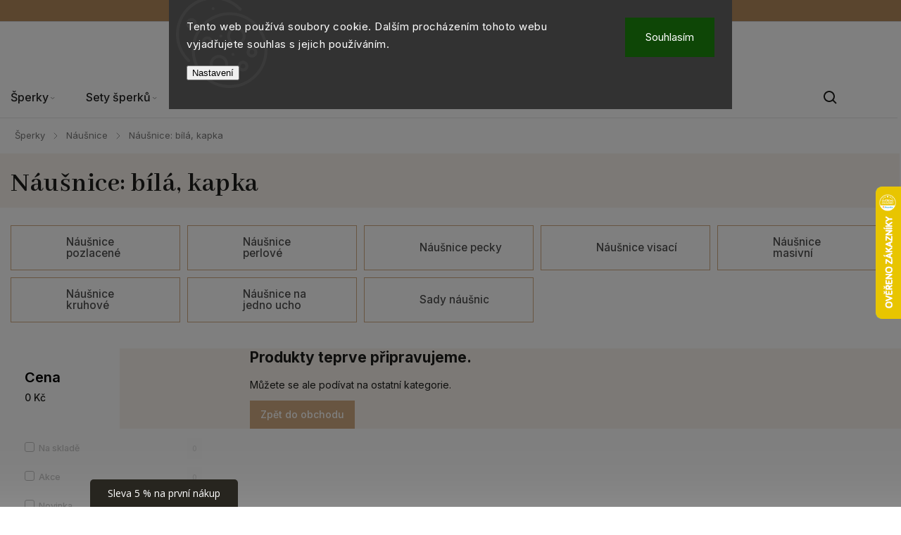

--- FILE ---
content_type: text/html; charset=utf-8
request_url: https://www.biju.cz/bila-kapka/
body_size: 37594
content:
<!doctype html><html lang="cs" dir="ltr" class="header-background-light external-fonts-loaded"><head><meta charset="utf-8" /><meta name="viewport" content="width=device-width,initial-scale=1" /><title>BIJU.cz - E-shop s originálními šperky</title><link rel="preconnect" href="https://cdn.myshoptet.com" /><link rel="dns-prefetch" href="https://cdn.myshoptet.com" /><link rel="preload" href="https://cdn.myshoptet.com/prj/dist/master/cms/libs/jquery/jquery-1.11.3.min.js" as="script" /><link href="https://cdn.myshoptet.com/prj/dist/master/cms/templates/frontend_templates/shared/css/font-face/source-sans-3.css" rel="stylesheet"><link href="https://cdn.myshoptet.com/prj/dist/master/cms/templates/frontend_templates/shared/css/font-face/exo-2.css" rel="stylesheet"><script>
dataLayer = [];
dataLayer.push({'shoptet' : {
    "pageId": 2117,
    "pageType": "parametricCategory",
    "currency": "CZK",
    "currencyInfo": {
        "decimalSeparator": ",",
        "exchangeRate": 1,
        "priceDecimalPlaces": 0,
        "symbol": "K\u010d",
        "symbolLeft": 0,
        "thousandSeparator": " "
    },
    "language": "cs",
    "projectId": 112051,
    "category": {
        "guid": "deef2fcb-37ae-11e6-8a3b-0cc47a6c92bc",
        "path": "\u0160perky | N\u00e1u\u0161nice",
        "parentCategoryGuid": "6c422095-da83-11ec-bb72-0cc47a6c92bc"
    },
    "cartInfo": {
        "id": null,
        "freeShipping": false,
        "freeShippingFrom": 2000,
        "leftToFreeGift": {
            "formattedPrice": "0 K\u010d",
            "priceLeft": 0
        },
        "freeGift": false,
        "leftToFreeShipping": {
            "priceLeft": 2000,
            "dependOnRegion": 0,
            "formattedPrice": "2 000 K\u010d"
        },
        "discountCoupon": [],
        "getNoBillingShippingPrice": {
            "withoutVat": 0,
            "vat": 0,
            "withVat": 0
        },
        "cartItems": [],
        "taxMode": "ORDINARY"
    },
    "cart": [],
    "customer": {
        "priceRatio": 1,
        "priceListId": 1,
        "groupId": null,
        "registered": false,
        "mainAccount": false
    }
}});
dataLayer.push({'cookie_consent' : {
    "marketing": "denied",
    "analytics": "denied"
}});
document.addEventListener('DOMContentLoaded', function() {
    shoptet.consent.onAccept(function(agreements) {
        if (agreements.length == 0) {
            return;
        }
        dataLayer.push({
            'cookie_consent' : {
                'marketing' : (agreements.includes(shoptet.config.cookiesConsentOptPersonalisation)
                    ? 'granted' : 'denied'),
                'analytics': (agreements.includes(shoptet.config.cookiesConsentOptAnalytics)
                    ? 'granted' : 'denied')
            },
            'event': 'cookie_consent'
        });
    });
});
</script>

<!-- Google Tag Manager -->
<script>(function(w,d,s,l,i){w[l]=w[l]||[];w[l].push({'gtm.start':
new Date().getTime(),event:'gtm.js'});var f=d.getElementsByTagName(s)[0],
j=d.createElement(s),dl=l!='dataLayer'?'&l='+l:'';j.async=true;j.src=
'https://www.googletagmanager.com/gtm.js?id='+i+dl;f.parentNode.insertBefore(j,f);
})(window,document,'script','dataLayer','GTM-MXB6HG3');</script>
<!-- End Google Tag Manager -->

<meta property="og:type" content="website"><meta property="og:site_name" content="biju.cz"><meta property="og:url" content="https://www.biju.cz/bila-kapka/"><meta property="og:title" content="BIJU.cz - E-shop s originálními šperky"><meta name="author" content="BIJU.cz"><meta name="web_author" content="Shoptet.cz"><meta name="dcterms.rightsHolder" content="www.biju.cz"><meta name="robots" content="index,follow"><meta property="og:image" content="https://www.biju.cz/user/categories/orig/image_21_(1).png"><meta name="google-site-verification" content="bfAvq5k2_gOf3PJrrVn-Kjs4X1a6zRqfcLc4A10ZYhU"><meta name="description" content="E-shop - šperky, chirurgická ocel, módní doplňky, zlacené šperky, náušnice, náhrdelníky, náramky, peněženky,  stylové kabelky, šály a další doplňky a bižuterii. Všechny šperky a bižuterii máme skladem."><meta property="og:description" content="E-shop - šperky, chirurgická ocel, módní doplňky, zlacené šperky, náušnice, náhrdelníky, náramky, peněženky,  stylové kabelky, šály a další doplňky a bižuterii. Všechny šperky a bižuterii máme skladem."><style>:root {--color-primary: #D0AB82;--color-primary-h: 32;--color-primary-s: 45%;--color-primary-l: 66%;--color-primary-hover: #D0AB82;--color-primary-hover-h: 32;--color-primary-hover-s: 45%;--color-primary-hover-l: 66%;--color-secondary: #D0AB82;--color-secondary-h: 32;--color-secondary-s: 45%;--color-secondary-l: 66%;--color-secondary-hover: #AE826D;--color-secondary-hover-h: 19;--color-secondary-hover-s: 29%;--color-secondary-hover-l: 55%;--color-tertiary: #ffc807;--color-tertiary-h: 47;--color-tertiary-s: 100%;--color-tertiary-l: 51%;--color-tertiary-hover: #ffbb00;--color-tertiary-hover-h: 44;--color-tertiary-hover-s: 100%;--color-tertiary-hover-l: 50%;--color-header-background: #ffffff;--template-font: "Source Sans 3";--template-headings-font: "Exo 2";--header-background-url: url("[data-uri]");--cookies-notice-background: #1A1937;--cookies-notice-color: #F8FAFB;--cookies-notice-button-hover: #f5f5f5;--cookies-notice-link-hover: #27263f;--templates-update-management-preview-mode-content: "Náhled aktualizací šablony je aktivní pro váš prohlížeč."}</style>
    <script>var shoptet = shoptet || {};</script>
    <script src="https://cdn.myshoptet.com/prj/dist/master/shop/dist/main-3g-header.js.05f199e7fd2450312de2.js"></script>
<!-- User include --><!-- service 1142(762) html code header -->
<link rel="stylesheet" href="https://cdn.myshoptet.com/usr/shoptet.tomashlad.eu/user/documents/extras/dolomit/bootstrap.min.css" />
<link rel="stylesheet" href="https://cdn.myshoptet.com/usr/shoptet.tomashlad.eu/user/documents/extras/dolomit/jquery-ui.css" />
<link rel="stylesheet" href="https://cdn.myshoptet.com/usr/shoptet.tomashlad.eu/user/documents/extras/shoptet-font/font.css"/>
<link rel="stylesheet" href="https://cdn.myshoptet.com/usr/shoptet.tomashlad.eu/user/documents/extras/dolomit/slick.css" />
<link rel="stylesheet" href="https://cdn.myshoptet.com/usr/shoptet.tomashlad.eu/user/documents/extras/dolomit/animate.css">
<link rel="stylesheet" href="https://cdn.myshoptet.com/usr/shoptet.tomashlad.eu/user/documents/extras/dolomit/screen.min.css?v=110">
<!-- <link rel="stylesheet" href="https://cdn.myshoptet.com/usr/shoptet.tomashlad.eu/user/documents/extras/cookies-bar/styles.css?v=2"/> -->

<style>
.products-block.products .product .p .name span, 
.hp-news .news-wrapper .news-item .text .title,
.type-posts-listing .news-wrapper .news-item .text .title,
.hp-news .news-wrapper .news-item .description,
.hp-ratings.container .ratings-list .votes-wrap .vote-wrap .vote-content {
-webkit-box-orient: vertical;
}
.products-block.products .product .p-desc {-webkit-box-orient: vertical;}
.vote-pic {min-width:66px;margin-top:5px;margin-right:5px;}
aside .categories li.active a {color:var(--color-primary);}
.hp-ratings.container .ratings-list .slick-list {width: 100%;}
.wrong-template {
    text-align: center;
    padding: 30px;
    background: #000;
    color: #fff;
    font-size: 20px;
    position: fixed;
    width: 100%;
    height: 100%;
    z-index: 99999999;
    top: 0;
    left: 0;
    padding-top: 20vh;
}
.wrong-template span {
    display: block;
    font-size: 15px;
    margin-top: 25px;
    opacity: 0.7;
}
.wrong-template span a {color: #fff; text-decoration: underline;}
@media only screen and (max-width: 767px) {#header .site-name img {width:150px}}
.advancedOrder__buttons {display: flex;align-items: center;justify-content: center;margin-top: 20px;margin-bottom: 20px;}
.advancedOrder__buttons .next-step-back {
    display: inline-block !important;
    line-height: 38px;
    padding: 0 15px;
    min-height: 38px;
    background: transparent;
    color: var(--color-primary) !important;
    font-size: 14px;
    border: 1px solid var(--color-primary);
    margin-right: 15px;
    font-family: var(--template-font);
    font-size: 14px;
    font-weight: 500;
    cursor: pointer;
}
.advancedOrder__buttons .next-step-back:hover {background: #f2f2f2;}
@media (max-width: 768px) {
.advancedOrder__buttons .next-step-back {margin: 0 auto}
}
img {height: auto;}
.cart-content .extra.gift .price-range>div, .cart-content .extra.gift .price-range>div {
background: var(--color-primary);
}
.advanced-order .products-block.products .product .image .product-buttons .button {
    max-height: 42px;
}
.carousel-inner {min-height:0 !important;}
html {
  -webkit-text-size-adjust: none;
}
</style>
<!-- api 428(82) html code header -->
<link rel="stylesheet" href="https://cdn.myshoptet.com/usr/api2.dklab.cz/user/documents/_doplnky/oblibene/112051/16/112051_16.css" type="text/css" /><style>
        :root {
            --dklab-favourites-flag-color: #E91B7D;
            --dklab-favourites-flag-text-color: #FFFFFF;
            --dklab-favourites-add-text-color: #000000;            
            --dklab-favourites-remove-text-color: #D0AB82;            
            --dklab-favourites-add-text-detail-color: #000000;            
            --dklab-favourites-remove-text-detail-color: #D0AB82;            
            --dklab-favourites-header-icon-color: #000000;            
            --dklab-favourites-counter-color: #D0AB82;            
        } </style>
<!-- api 446(100) html code header -->
<link rel="stylesheet" href="https://cdn.myshoptet.com/usr/api2.dklab.cz/user/documents/_doplnky/poznamka/112051/561/112051_561.css" type="text/css" /><style> :root { 
            --dklab-poznamka-color-main: #000000;  
            --dklab-poznamka-color-empty: #A9A9A9;             
            --dklab-poznamka-color-tooltip-background: #000000;             
            --dklab-poznamka-color-tooltip-text: #FFFFFF;             
            --dklab-poznamka-color-cart-message: #000000;             
            --dklab-poznamka-color-cart-message-background: #F7AB31;             
        }
        </style>
<!-- api 498(150) html code header -->
<script async src="https://scripts.luigisbox.tech/LBX-363102.js"></script><meta name="luigisbox-tracker-id" content="306159-363102,cs"/><script type="text/javascript">const isPlpEnabled = sessionStorage.getItem('lbPlpEnabled') === 'true';if (isPlpEnabled) {const style = document.createElement("style");style.type = "text/css";style.id = "lb-plp-style";style.textContent = `body.type-category #content-wrapper,body.type-search #content-wrapper,body.type-category #content,body.type-search #content,body.type-category #content-in,body.type-search #content-in,body.type-category #main-in,body.type-search #main-in {min-height: 100vh;}body.type-category #content-wrapper > *,body.type-search #content-wrapper > *,body.type-category #content > *,body.type-search #content > *,body.type-category #content-in > *,body.type-search #content-in > *,body.type-category #main-in > *,body.type-search #main-in > * {display: none;}`;document.head.appendChild(style);}</script>
<!-- api 1517(1128) html code header -->
<!-- Shop The Look file location --><script src='https://api.klubus.cz/shoptet/addons/shop-the-look/data/112051/frontend/content-data.js?v=1768844706'></script>
<!-- api 1142(762) html code header -->
<script>
    var shoptetakTemplateSettings={"useRoundingCorners":false,"defaultArticlesImages":false,"useProductsCarousel":true,"fullWidthCarousel":false,"showListOfArticlesNews":true,"showShopRating":false,"showFavouriteCategories":false,"favouritesTestMode":false,"articlesTestMode":false,"urlOfTheArticleSection":{"cs":"blog"},"urlOfTheFavouriteCategories":{"cs":"top-kategorie"}};function init(){var body=document.getElementsByTagName('body')[0];
    if (shoptetakTemplateSettings.useRoundingCorners) {
        body.classList.add("st-rounding-corners");

        if (shoptetakTemplateSettings.roundingCornerSize) {
            body.classList.add("st-corners-set");
            body.setAttribute("data-corners-size", shoptetakTemplateSettings.roundingCornerSize);
        }
    }
    if(shoptetakTemplateSettings.fullWidthCarousel){body.classList.add("st-wide-carousel");}
    if(shoptetakTemplateSettings.showListOfArticlesNews){body.classList.add("st-show-articles");}
    if(shoptetakTemplateSettings.showShopRating){body.classList.add("st-show-ratings");}
    if(shoptetakTemplateSettings.showFavouriteCategories){body.classList.add("st-show-fav-cats");}
    if(shoptetakTemplateSettings.defaultArticlesImages){body.classList.add("st-art-imgs-default");}}
</script>

<!-- api 1884(1449) html code header -->
<style>.style-1, .style-2, .style-3 {  --shk-promo-status-active-bg: #950139;--shk-promo-status-active-c: #ffffff;--shk-promo-status-error-bg: #950139;--shk-promo-status-error-c: #ffffff;--shk-promo-status-preactive-bg: #950139;--shk-promo-status-preactive-c: #ffffff;--shk-promo-border-r: 5px;}.style-1 {  --shk-promo-g-border-c:#b7d6e2;--shk-promo-g-bg:#ebf5f9;--shk-promo-g-c:#000000;--shk-promo-g-head-c:#044b67;--shk-promo-g-head-bg:#b7d6e2;--shk-promo-g-price-c:#e92424;--shk-promo-g-normal-price-c:#000000;--shk-promo-g-discount-bg:#ffe0e0;--shk-promo-g-discount-c:#e92424;--shk-promo-g-countdown-c:#000000;--shk-promo-g-countdown-bg:#ffffff;--shk-promo-g-countdown-num-c:#e92424;--shk-promo-g-free-shipping-c:#008605;--shk-promo-g-code-bg:#ffffff;--shk-promo-g-code-bg-hover:#ffffff;--shk-promo-g-code-c:#000000;--shk-promo-g-code-c-hover:#2e7e9e;--shk-promo-g-code-border-c:#b7d6e2;--shk-promo-g-code-border-c-hover:#b7d6e2;--shk-promo-g-code-used-opacity:0.8;--shk-promo-g-button-add-bg:#008c06;--shk-promo-g-button-add-bg-hover:#007006;--shk-promo-g-button-add-c:#ffffff;--shk-promo-g-button-add-c-hover:#ffffff;--shk-promo-g-button-change-bg:#008c06;--shk-promo-g-button-change-bg-hover:#007006;--shk-promo-g-button-change-c:#ffffff;--shk-promo-g-button-change-c-hover:#ffffff;--shk-promo-g-button-remove-bg:#8c1700;--shk-promo-g-button-remove-bg-hover:#641100;--shk-promo-g-button-remove-c:#ffffff;--shk-promo-g-button-remove-c-hover:#ffffff;--shk-promo-d-border-c:#e3d4a6;--shk-promo-d-bg:#f9f1d7;--shk-promo-d-c:#000000;--shk-promo-d-head-c:#6f5402;--shk-promo-d-head-bg:#e3d4a6;--shk-promo-d-price-c:#e92424;--shk-promo-d-normal-price-c:#000000;--shk-promo-d-discount-bg:#ffe0e0;--shk-promo-d-discount-c:#e92424;--shk-promo-d-countdown-c:#000000;--shk-promo-d-countdown-bg:#ffffff;--shk-promo-d-countdown-num-c:#e92424;--shk-promo-d-free-shipping-c:#008605;--shk-promo-d-code-bg:#ffffff;--shk-promo-d-code-bg-hover:#ffffff;--shk-promo-d-code-c:#000000;--shk-promo-d-code-c-hover:#a2852d;--shk-promo-d-code-border-c:#e3d4a6;--shk-promo-d-code-border-c-hover:#e3d4a6;--shk-promo-d-code-used-opacity:0.8;--shk-promo-d-button-add-bg:#008c06;--shk-promo-d-button-add-bg-hover:#007006;--shk-promo-d-button-add-c:#ffffff;--shk-promo-d-button-add-c-hover:#ffffff;--shk-promo-d-button-change-bg:#008c06;--shk-promo-d-button-change-bg-hover:#007006;--shk-promo-d-button-change-c:#ffffff;--shk-promo-d-button-change-c-hover:#ffffff;--shk-promo-d-button-remove-bg:#8c1700;--shk-promo-d-button-remove-bg-hover:#641100;--shk-promo-d-button-remove-c:#ffffff;--shk-promo-d-button-remove-c-hover:#ffffff;}.style-2 {  --shk9-g-2-border-c:#ffffff;--shk9-g-2-bg:#f5f5f5;--shk9-g-2-c:#000000;--shk9-g-2-head-c:#000000;--shk9-g-2-head-bg:#950139;--shk9-g-2-box-c:#ffffff;--shk9-g-2-box-bg:#950139;--shk9-g-2-price-c:#950139;--shk9-g-2-discount-bg:#950139;--shk9-g-2-discount-c:#ffffff;--shk9-g-2-discount-c-2:#ffffff;--shk9-g-2-countdown-c:#000000;--shk9-g-2-countdown-bg:#ffffff;--shk9-g-2-countdown-border-c:#ffffff;--shk9-g-2-countdown-num-c:#000000;--shk9-g-2-free-shipping-c:#6d8205;--shk9-g-2-free-shipping-c-2:#6d8205;--shk9-g-2-code-bg:#ffffff;--shk9-g-2-code-bg-hover:#ffffff;--shk9-g-2-code-c:#950139;--shk9-g-2-code-c-hover:#000000;--shk9-g-2-code-border-c:#000000;--shk9-g-2-code-border-c-hover:#000000;--shk9-g-2-button-add-c:#000000;--shk9-g-2-button-add-c-hover:#000000;--shk9-g-2-button-change-c:#000000;--shk9-g-2-button-change-c-hover:#000000;--shk9-g-2-button-remove-c:#000000;--shk9-g-2-button-remove-c-hover:#000000;--shk9-d-2-border-c:#00275b;--shk9-d-2-bg:#ecf5fe;--shk9-d-2-c:#00275b;--shk9-d-2-head-c:#ffffff;--shk9-d-2-head-bg:#00275b;--shk9-d-2-box-c:#ffffff;--shk9-d-2-box-bg:#00275B;--shk9-d-2-price-c:#00275b;--shk9-d-2-normal-price-c:#A4A4A4;--shk9-d-2-discount-bg:#00275b;--shk9-d-2-discount-c:#ffffff;--shk9-d-2-discount-c-2:#ffffff;--shk9-d-2-countdown-c:#00275b;--shk9-d-2-countdown-bg:#ffffff;--shk9-d-2-countdown-border-c:#00275b;--shk9-d-2-countdown-num-c:#00275b;--shk9-d-2-free-shipping-c:#00275b;--shk9-d-2-free-shipping-c-2:#00275b;--shk9-d-2-code-bg:#ffffff;--shk9-d-2-code-bg-hover:#ffffff;--shk9-d-2-code-c:#000000;--shk9-d-2-code-c-hover:#000000;--shk9-d-2-code-border-c:#00275B;--shk9-d-2-code-border-c-hover:#00275B;--shk9-d-2-code-used-opacity:0.8;--shk9-d-2-button-add-c:#00275b;--shk9-d-2-button-add-c-hover:#00275b;--shk9-d-2-button-change-c:#00275b;--shk9-d-2-button-change-c-hover:#00275b;--shk9-d-2-button-remove-c:#00275b;--shk9-d-2-button-remove-c-hover:#00275b;}.style-3 {  --shk9-g-3-box-bg:#f1f1f1;--shk9-g-3-box-bc:#f1f1f1;--shk9-g-3-mt-c:#666666;--shk9-g-3-header-bg:#e0e0e0;--shk9-g-3-header-bc:#f1f1f1;--shk9-g-3-header-c:#414141;--shk9-g-3-discount-c:#bf1515;--shk9-g-3-discount-c-2:#bf1515;--shk9-g-3-discount-bg:#f1f1f1;--shk9-g-3-old-price-c:#666666;--shk9-g-3-promo-price-c:#333333;--shk9-g-3-pi-bc:#000000;--shk9-g-3-pi-bg:#ffffff;--shk9-g-3-pi-label-c:#000000;--shk9-g-3-pc-bg:#064637;--shk9-g-3-pc-c:#ffffff;--shk9-g-3-pc-bg-h:#064637;--shk9-g-3-pc-c-h:#e8e8e8;--shk9-g-3-fs-c:#0a7c07;--shk9-g-3-b-add-c:#666666;--shk9-g-3-b-add-c-h:#000000;--shk9-g-3-b-change-c:#000000;--shk9-g-3-b-change-c-h:#000000;--shk9-g-3-b-remove-c:#000000;--shk9-g-3-b-remove-c-h:#000000;--shk9-g-3-cd-bg:#064637;--shk9-g-3-cd-c:#ffffff;--shk9-g-3-cd-num-c:#ffffff;--shk9-d-3-box-bg:#f1f1f1;--shk9-d-3-box-bc:#f1f1f1;--shk9-d-3-mt-c:#666666;--shk9-d-3-header-bg:#e0e0e0;--shk9-d-3-header-bc:#f1f1f1;--shk9-d-3-header-c:#414141;--shk9-d-3-discount-c:#bf1515;--shk9-d-3-discount-c-2:#bf1515;--shk9-d-3-discount-bg:#f1f1f1;--shk9-d-3-old-price-c:#666666;--shk9-d-3-promo-price-c:#333333;--shk9-d-3-pi-bc:#000000;--shk9-d-3-pi-bg:#ffffff;--shk9-d-3-pi-label-c:#000000;--shk9-d-3-pc-bg:#ffdf4f;--shk9-d-3-pc-c:#000000;--shk9-d-3-pc-bg-h:#ffdf4f;--shk9-d-3-pc-c-h:#000000;--shk9-d-3-fs-c:#0a7c07;--shk9-d-3-b-add-c:#000000;--shk9-d-3-b-add-c-h:#000000;--shk9-d-3-b-change-c:#000000;--shk9-d-3-b-change-c-h:#000000;--shk9-d-3-b-remove-c:#000000;--shk9-d-3-b-remove-c-h:#000000;--shk9-d-3-cd-bg:#ffdf4f;--shk9-d-3-cd-c:#1c1c1c;--shk9-d-3-cd-num-c:#1c1c1c;} .flag.flag-promo-extra-sleva, .pr-list-flag-promo-extra-sleva, .bool-promo-extra-sleva, .flag.flag-promo-unikatni-sleva, .pr-list-flag-promo-unikatni-sleva, .bool-promo-unikatni-sleva {--shk-promo-flag-extra-bg: #950139;--shk-promo-flag-extra-c: #ffffff;--shk-promo-flag-uni-bg: #cc0380;--shk-promo-flag-uni-c: #ffffff;} </style>
<!-- service 446(100) html code header -->
<style>
@font-face {
    font-family: 'poznamka';
    src:  url('https://cdn.myshoptet.com/usr/api2.dklab.cz/user/documents/_doplnky/poznamka/font/note.eot?v1');
    src:  url('https://cdn.myshoptet.com/usr/api2.dklab.cz/user/documents/_doplnky/poznamka/font/note.eot?v1#iefix') format('embedded-opentype'),
    url('https://cdn.myshoptet.com/usr/api2.dklab.cz/user/documents/_doplnky/poznamka/font/note.ttf?v1') format('truetype'),
    url('https://cdn.myshoptet.com/usr/api2.dklab.cz/user/documents/_doplnky/poznamka/font/note.woff?v1') format('woff'),
    url('https://cdn.myshoptet.com/usr/api2.dklab.cz/user/documents/_doplnky/poznamka/font/note.svg?v1') format('svg');
    font-weight: normal;
    font-style: normal;
}
</style>
<!-- service 518(170) html code header -->
<link rel="stylesheet" type="text/css" href="https://cdn.myshoptet.com/usr/302565.myshoptet.com/user/documents/assets/sizes/fv-studio-app-sizes.css?24.4.5" />
<style>
body.shoptetak-opal #myBtnTabulka_velikosti {position: relative;margin-bottom: 50px;}
</style>
<!-- service 619(267) html code header -->
<link href="https://cdn.myshoptet.com/usr/fvstudio.myshoptet.com/user/documents/addons/cartupsell.min.css?24.11.1" rel="stylesheet">
<!-- service 1517(1128) html code header -->
<link rel="stylesheet" href="https://cdn.myshoptet.com/addons/janklubus/shoptet-shop-the-look-frontend/styles.header.min.css?3dab94f698d04dd6c54f27e213cd1ae626ead247">
<!-- service 1884(1449) html code header -->
<link rel="stylesheet" href="https://cdn.myshoptet.com/addons/shop-factory-doplnky-FE/dynamicke-akce-a-slevy/styles.header.min.css?b13ae9629b3d95c3a77a961f006a4683fecadb46">
<!-- service 428(82) html code header -->
<style>
@font-face {
    font-family: 'oblibene';
    src:  url('https://cdn.myshoptet.com/usr/api2.dklab.cz/user/documents/_doplnky/oblibene/font/oblibene.eot?v1');
    src:  url('https://cdn.myshoptet.com/usr/api2.dklab.cz/user/documents/_doplnky/oblibene/font/oblibene.eot?v1#iefix') format('embedded-opentype'),
    url('https://cdn.myshoptet.com/usr/api2.dklab.cz/user/documents/_doplnky/oblibene/font/oblibene.ttf?v1') format('truetype'),
    url('https://cdn.myshoptet.com/usr/api2.dklab.cz/user/documents/_doplnky/oblibene/font/oblibene.woff?v1') format('woff'),
    url('https://cdn.myshoptet.com/usr/api2.dklab.cz/user/documents/_doplnky/oblibene/font/oblibene.svg?v1') format('svg');
    font-weight: normal;
    font-style: normal;
}
</style>
<script>
var dklabFavIndividual;
</script>
<!-- service 533(184) html code header -->
<style>
.vybrane-filtry::before{content: "Zvolené filtry";background: #999;color: #fff;display: block;margin: -10px -20px 10px -20px;padding: 7px 20px;font-weight: bold;text-transform: uppercase;}
.svk .vybrane-filtry::before{content: "Zvolené filtre";}
.hu .vybrane-filtry::before{content: "Kiválasztott filterek";}
.vybrane-filtry {background-color: #eaeaea;padding: 10px 20px;margin-left: -20px;margin-right: -20px;margin-bottom: 10px;}
.vybrane-filtry input[type="checkbox"]:checked + label::before, .vybrane-filtry input[type="radio"]:checked + label::before{content: "\e912";font-family: shoptet;background: none !important;display: inline-block;vertical-align: middle;font-size: 7px;line-height: 16px;border: 0;position: relative;top: -1px;transform: none;height: auto;width: auto;margin-right: 3px;color: #999;}
.vybrane-filtry input[type="checkbox"]:checked + label::after, .vybrane-filtry input[type="radio"]:checked + label::after{content: ",";background: none;border: 0;width: auto;height: auto;display: inline-block !important;position: relative;left: -3px;top: auto;transform: none;}
.vybrane-filtry .filter-section label.active {font-weight: 400; padding: 0; margin-right: 5px;}
.vybrane-filtry .filter-count{display: none;}
.vybrane-filtry .filter-section fieldset div, .vybrane-filtry h4, .vybrane-filtry form {display: inline-block;}
.vybrane-filtry h4::after{content: ":";}
.vybrane-filtry h4::before{display: none;}
#filters .vybrane-filtry h4{margin-right: 5px !important;margin-bottom: 0 !important;text-transform: none; border: 0 !important; padding: 0 !important;}
.sidebar h4 span:not(.question-tooltip){background-color: transparent;}
.vybrane-filtry .filter-section fieldset > div:last-of-type > label::after, .vybrane-filtry .filter-section fieldset > div > div:last-of-type > label::after{display: none !important;}
.vybrane-filtry .filter-section:not(.filter-section-default) {padding: 5px 0 !important; border-top: 0 !important;border-bottom: 1px solid #e0e0e0;}
.vybrane-filtry .filter-section form{margin-bottom: 0 !important;}
.param-filter-top .filter-section:last-of-type{border-bottom: 0;}
#content .filter-section fieldset div{width: auto;}
#content .vybrane-filtry form{vertical-align: middle;}
.vybrane-filtry .param-filter-top{margin-bottom: 0;}
.vybrane-filtry .param-filter-top form{width: 100%;}
.vybrane-filtry .param-filter-top form .aktivni-filtr{padding: 5px 0 !important;border-bottom: 1px solid #e0e0e0; width: 100%;}
.vybrane-filtry .param-filter-top input[type="checkbox"]:checked + label::after{display: none;}
.vybrane-filtry .advanced-filters-wrapper .advanced-parameter{display: none;}
.vybrane-filtry .advanced-filters-wrapper .filter-label{display: block !important;}
.vybrane-filtry .advanced-filters-wrapper > div {width: auto;}
.vybrane-filtry .advanced-filters-wrapper > div {padding-bottom: 0;}
.vybrane-filtry .question-tooltip{display: none;}
</style>
<link href="https://cdn.myshoptet.com/usr/252557.myshoptet.com/user/documents/zvolene-filtry/Classic.css?v3" rel="stylesheet" />
<!-- service 1908(1473) html code header -->
<script type="text/javascript">
    var eshop = {
        'host': 'www.biju.cz',
        'projectId': 112051,
        'template': 'Classic',
        'lang': 'cs',
    };
</script>

<link href="https://cdn.myshoptet.com/usr/honzabartos.myshoptet.com/user/documents/style.css?v=292" rel="stylesheet"/>
<script src="https://cdn.myshoptet.com/usr/honzabartos.myshoptet.com/user/documents/script.js?v=298" type="text/javascript"></script>

<style>
.up-callout {
    background-color: rgba(33, 150, 243, 0.1); /* Soft info blue with transparency */
    border: 1px solid rgba(33, 150, 243, 0.3); /* Subtle blue border */
    border-radius: 8px; /* Rounded corners */
    padding: 15px 20px; /* Comfortable padding */
    box-shadow: 0 2px 5px rgba(0, 0, 0, 0.1); /* Subtle shadow for depth */
    max-width: 600px; /* Optional: Limits width for readability */
    margin: 20px auto; /* Centers the box with some spacing */
}

.up-callout p {
    margin: 0; /* Removes default paragraph margin */
    color: #333; /* Dark text for contrast */
    font-size: 16px; /* Readable font size */
    line-height: 1.5; /* Improves readability */
}
</style>
<!-- project html code header -->
<meta name="google-site-verification" content="28i3jIFXEsu4EGF24Igk4EnGphcnIKOSge6t2AoXP1M" />
<link rel="preconnect" href="https://fonts.googleapis.com"><link rel="preconnect" href="https://fonts.gstatic.com" crossorigin><link href="https://fonts.googleapis.com/css2?family=Abhaya+Libre:wght@400;500;600;700;800&family=Inter:wght@100..900&display=swap" rel="stylesheet">
<link href="https://cdn.myshoptet.com/usr/www.biju.cz/user/documents/upload/css/biju2412.css?c" rel="stylesheet">
<link href="https://cdn.myshoptet.com/usr/www.biju.cz/user/documents/upload/css/biju2506.css?b" rel="stylesheet">
<link href="https://cdn.myshoptet.com/usr/www.biju.cz/user/documents/upload/roipi/stribro.css?a" rel="stylesheet">
<link href="https://cdn.myshoptet.com/usr/www.biju.cz/user/documents/upload/css/0624bcz.css?c" rel="stylesheet">
<link href="https://cdn.myshoptet.com/usr/www.biju.cz/user/documents/upload/css/biju25.css?b" rel="stylesheet">
<link href="https://cdn.myshoptet.com/usr/www.biju.cz/user/documents/upload/roipi/nar20.css?a" rel="stylesheet">
<link href="https://cdn.myshoptet.com/usr/www.biju.cz/user/documents/upload/roipi/dvc20.css?e" rel="stylesheet">
<link href="https://cdn.myshoptet.com/usr/www.biju.cz/user/documents/upload/roipi/bf30.css?e" rel="stylesheet">
<style id="gravirovaniFont">:root{--gravirovani-font:"Arial"}</style>
<script src="https://eu1-config.doofinder.com/2.x/51cff27b-64fd-4439-b9aa-7c5df8dc2487.js" async></script>
<script>(function(w,d,s,l,i){w[l]=w[l]||[];w[l].push({'gtm.start':new Date().getTime(),event:'gtm.js'});var f=d.getElementsByTagName(s)[0],j=d.createElement(s),dl=l!='dataLayer'?'&l='+l:'';j.async=true;j.src='https://www.googletagmanager.com/gtm.js?id='+i+dl;f.parentNode.insertBefore(j,f);})(window,document,'script','dataLayer','GTM-TRS5RSN');
var supportBoxChatId=3023;
var supportBoxChatSecret='aa2076adf1942f21113d21d775b2ff84';
var supportBoxChatVariables={email:'client@email.tld',fullName:'John Doe',phone:'123456789',customerId:12345};</script>
<script src="https://chat.supportbox.cz/web-chat/entry-point" async defer></script>
<script>
(function (c, s, q, u, a, r, e){
c.hj=c.hj||function(){(c.hj.q=c.hj.q||[]).push(arguments)};c._hjSettings={ hjid: a };r=s.getElementsByTagName('head')[0];e=s.createElement('script');
e.async=true;e.src=q+c._hjSettings.hjid+u;r.appendChild(e);})(window, document, 'https://static.hj.contentsquare.net/c/csq-','.js', 5364058);
</script>
<script>
window.addEventListener('DOMContentLoaded', function() {
document.addEventListener('doofinder.cart.add', function(event) {
const { item_id: product_code, amount } = event.detail;
let response = shoptet.cartShared.addToCart({ productCode: product_code, amount: amount });
});
});</script>
<style>

.breadcrumbs-wrapper .breadcrumbs>span>a.navigation-bullet:before, .breadcrumbs-wrapper .breadcrumbs>span>span.navigation-bullet:before {
display:inline!important
}

.konfig-item img{width:49px}
.konfig-item:has(img) .var_title{margin:0 auto 0 0}
.product-top .detail-parameters tr th{color:#000;font-size:13px}
.product-top .social-buttons-wrapper{gap:7px}

.product-top .p-final-price-wrapper:has(.price-save){flex-wrap:wrap}
.product-top .p-final-price-wrapper .price-save{order:-2}
.product-top .p-final-price-wrapper:has(.price-save) .br{order:-1;width:100%;margin-top:5px}

.p-detail{display:flex;flex-flow:column}
.p-detail-inner{order:-9}
#dfd-widget-olkgin8a{order:-7}
.p-detail>.products-related-header,.products-additional{order:-8}


#ec_form_13-fd74319c464c247b7c0305bfc329d4f0 #ec-v-form-slider-handle{z-index:99998!important}
.var_price{min-width:100px;text-align:right}
@media (min-width: 768px) {
.p-info-wrapper {
position: sticky!important;
top: 10px;
}



body.type-posts-listing .news-wrapper .news-item:first-child, .hp-news .news-wrapper .news-item:first-child{width:calc(50% - 14px)}
.type-posts-listing .news-wrapper .news-item:not(:first-child), .hp-news .news-wrapper .news-item:not(:first-child){width: calc(25% - 14px);margin:0 7px 14px!important}
.submenu-arrow{display:inline-block;padding-left:3px;position:relative;top:-1px}
.submenu-arrow:after {content: url(https://cdn.myshoptet.com/usr/www.biju.cz/user/documents/upload/i/arr.svg)}
}

@media (max-width: 767px){
#ec-v-form-slider-handle a{width:215px!important}
#content .position--benefitHomepage{display:none}
.half.ellami-verona:has(img){order:-9}

.product-top:has(#shkDiscountPromoExtension) .add-to-cart{margin-top:0;padding-top:0}
.product-top:has(#shkDiscountPromoExtension) .add-to-cart button.add-to-cart-button{width:calc(100% - 125px)!important}
body.blank-mode:not(.in-index):has(#promo-countdown-bar) .container.breadcrumbs-wrapper{top:0;padding-top:0!important}
body.blank-mode:not(.in-index):has(#promo-countdown-bar) #content-wrapper{margin-top:25px}
.in-index:has(#promo-countdown-bar) #content-wrapper{margin-top:0}
}

.flag-bf30{display:none!important}
.flags.flags-default .flag:nth-of-type(n+2).flag-promo-g-1765541355,.flag-promo-g-1765541355{display:none!important}
body:not(.dvc20) .product:not(:has(.p)){display:none}
</style>
<!-- /User include --><link rel="shortcut icon" href="/favicon.ico" type="image/x-icon" /><link rel="canonical" href="https://www.biju.cz/bila-kapka/" />    <script>
        var _hwq = _hwq || [];
        _hwq.push(['setKey', 'C32600E571444F72B4489530A56EC685']);
        _hwq.push(['setTopPos', '200']);
        _hwq.push(['showWidget', '22']);
        (function() {
            var ho = document.createElement('script');
            ho.src = 'https://cz.im9.cz/direct/i/gjs.php?n=wdgt&sak=C32600E571444F72B4489530A56EC685';
            var s = document.getElementsByTagName('script')[0]; s.parentNode.insertBefore(ho, s);
        })();
    </script>
<script>!function(){var t={9196:function(){!function(){var t=/\[object (Boolean|Number|String|Function|Array|Date|RegExp)\]/;function r(r){return null==r?String(r):(r=t.exec(Object.prototype.toString.call(Object(r))))?r[1].toLowerCase():"object"}function n(t,r){return Object.prototype.hasOwnProperty.call(Object(t),r)}function e(t){if(!t||"object"!=r(t)||t.nodeType||t==t.window)return!1;try{if(t.constructor&&!n(t,"constructor")&&!n(t.constructor.prototype,"isPrototypeOf"))return!1}catch(t){return!1}for(var e in t);return void 0===e||n(t,e)}function o(t,r,n){this.b=t,this.f=r||function(){},this.d=!1,this.a={},this.c=[],this.e=function(t){return{set:function(r,n){u(c(r,n),t.a)},get:function(r){return t.get(r)}}}(this),i(this,t,!n);var e=t.push,o=this;t.push=function(){var r=[].slice.call(arguments,0),n=e.apply(t,r);return i(o,r),n}}function i(t,n,o){for(t.c.push.apply(t.c,n);!1===t.d&&0<t.c.length;){if("array"==r(n=t.c.shift()))t:{var i=n,a=t.a;if("string"==r(i[0])){for(var f=i[0].split("."),s=f.pop(),p=(i=i.slice(1),0);p<f.length;p++){if(void 0===a[f[p]])break t;a=a[f[p]]}try{a[s].apply(a,i)}catch(t){}}}else if("function"==typeof n)try{n.call(t.e)}catch(t){}else{if(!e(n))continue;for(var l in n)u(c(l,n[l]),t.a)}o||(t.d=!0,t.f(t.a,n),t.d=!1)}}function c(t,r){for(var n={},e=n,o=t.split("."),i=0;i<o.length-1;i++)e=e[o[i]]={};return e[o[o.length-1]]=r,n}function u(t,o){for(var i in t)if(n(t,i)){var c=t[i];"array"==r(c)?("array"==r(o[i])||(o[i]=[]),u(c,o[i])):e(c)?(e(o[i])||(o[i]={}),u(c,o[i])):o[i]=c}}window.DataLayerHelper=o,o.prototype.get=function(t){var r=this.a;t=t.split(".");for(var n=0;n<t.length;n++){if(void 0===r[t[n]])return;r=r[t[n]]}return r},o.prototype.flatten=function(){this.b.splice(0,this.b.length),this.b[0]={},u(this.a,this.b[0])}}()}},r={};function n(e){var o=r[e];if(void 0!==o)return o.exports;var i=r[e]={exports:{}};return t[e](i,i.exports,n),i.exports}n.n=function(t){var r=t&&t.__esModule?function(){return t.default}:function(){return t};return n.d(r,{a:r}),r},n.d=function(t,r){for(var e in r)n.o(r,e)&&!n.o(t,e)&&Object.defineProperty(t,e,{enumerable:!0,get:r[e]})},n.o=function(t,r){return Object.prototype.hasOwnProperty.call(t,r)},function(){"use strict";n(9196)}()}();</script><style>/* custom background */@media (min-width: 992px) {body {background-color: #ffffff ;background-position: top center;background-repeat: no-repeat;background-attachment: fixed;}}</style>    <!-- Global site tag (gtag.js) - Google Analytics -->
    <script async src="https://www.googletagmanager.com/gtag/js?id=16714508444"></script>
    <script>
        
        window.dataLayer = window.dataLayer || [];
        function gtag(){dataLayer.push(arguments);}
        

                    console.debug('default consent data');

            gtag('consent', 'default', {"ad_storage":"denied","analytics_storage":"denied","ad_user_data":"denied","ad_personalization":"denied","wait_for_update":500});
            dataLayer.push({
                'event': 'default_consent'
            });
        
        gtag('js', new Date());

                gtag('config', 'UA-110071215-1', { 'groups': "UA" });
        
                gtag('config', 'G-860RD5X1R6', {"groups":"GA4","send_page_view":false,"content_group":"category","currency":"CZK","page_language":"cs"});
        
                gtag('config', 'AW-1010813987', {"allow_enhanced_conversions":true});
        
                gtag('config', 'AW-16714508444', {"allow_enhanced_conversions":true});
        
        
        
        
                    gtag('event', 'page_view', {"send_to":"GA4","page_language":"cs","content_group":"category","currency":"CZK"});
        
        
        
        
        
        
        
        
        
        
        
        
        
        document.addEventListener('DOMContentLoaded', function() {
            if (typeof shoptet.tracking !== 'undefined') {
                for (var id in shoptet.tracking.bannersList) {
                    gtag('event', 'view_promotion', {
                        "send_to": "UA",
                        "promotions": [
                            {
                                "id": shoptet.tracking.bannersList[id].id,
                                "name": shoptet.tracking.bannersList[id].name,
                                "position": shoptet.tracking.bannersList[id].position
                            }
                        ]
                    });
                }
            }

            shoptet.consent.onAccept(function(agreements) {
                if (agreements.length !== 0) {
                    console.debug('gtag consent accept');
                    var gtagConsentPayload =  {
                        'ad_storage': agreements.includes(shoptet.config.cookiesConsentOptPersonalisation)
                            ? 'granted' : 'denied',
                        'analytics_storage': agreements.includes(shoptet.config.cookiesConsentOptAnalytics)
                            ? 'granted' : 'denied',
                                                                                                'ad_user_data': agreements.includes(shoptet.config.cookiesConsentOptPersonalisation)
                            ? 'granted' : 'denied',
                        'ad_personalization': agreements.includes(shoptet.config.cookiesConsentOptPersonalisation)
                            ? 'granted' : 'denied',
                        };
                    console.debug('update consent data', gtagConsentPayload);
                    gtag('consent', 'update', gtagConsentPayload);
                    dataLayer.push(
                        { 'event': 'update_consent' }
                    );
                }
            });
        });
    </script>
</head><body class="desktop id-2117 in-bila-kapka template-11 type-category subtype-category-parametric multiple-columns-body columns-mobile-2 columns-3 blank-mode blank-mode-css ums_forms_redesign--off ums_a11y_category_page--on ums_discussion_rating_forms--off ums_flags_display_unification--on ums_a11y_login--off mobile-header-version-0">
        <div id="fb-root"></div>
        <script>
            window.fbAsyncInit = function() {
                FB.init({
//                    appId            : 'your-app-id',
                    autoLogAppEvents : true,
                    xfbml            : true,
                    version          : 'v19.0'
                });
            };
        </script>
        <script async defer crossorigin="anonymous" src="https://connect.facebook.net/cs_CZ/sdk.js"></script><script>
(function(l, u, c, i, n, k, a) {l['ModioCZ'] = n;
l[n]=l[n]||function(){(l[n].q=l[n].q||[]).push(arguments)};k=u.createElement(c),
a=u.getElementsByTagName(c)[0];k.async=1;k.src=i;a.parentNode.insertBefore(k,a)
})(window, document, 'script', '//trackingapi.modio.cz/ppc.js', 'modio');

modio('init', '79824a15');

var dataHelper = new DataLayerHelper(dataLayer);

if (dataHelper.get('shoptet.pageType') == 'thankYou') {
    var order_id = dataHelper.get('shoptet.order.orderNo');
    var price = dataHelper.get('shoptet.order.total');
    var currency = dataHelper.get('shoptet.order.currencyCode');
    if(order_id !== undefined){
        modio('purchase', order_id, price, currency);
    }
}

const injectScript = require('injectScript');
const callInWindow = require('callInWindow');
const log = require('logToConsole');
const set = require('setInWindow');
const createArgumentsQueue = require('createArgumentsQueue');
const getType = require('getType');

let glamiObject = function () {
  createArgumentsQueue('glami', 'glamiObject.q');
};

set('GlamiTrackerObject', 'glami');
set('glami', glamiObject);

const onSuccess = function () {
  callInWindow('glami', 'create', data.apiKey, data.countryCode, null, {source: 'gtm'});
  
  if (data.trackType === 'PageView') {
  	callInWindow('glami', 'track', 'PageView');  
  }
  
  if (data.trackType === 'Transaction') {
    let eventValues = {};
    if (data.orderValue) {
        eventValues.value = data.orderValue;
    }
    if (data.currency) {
        eventValues.currency = data.currency;
    }
    if (data.productNames) {
		if (getType(data.productNames) === 'array') {
          	eventValues.product_names = data.productNames;
        } else {
			eventValues.product_names = stringToArray(data.productNames);
        }
    }
    // transaction products
    if (data.productIds) {
        if (getType(data.productIds) === 'array') {
			eventValues.item_ids = data.productIds;
        } else {
			eventValues.item_ids = stringToArray(data.productIds);
        }
    }
    
    if (data.transactionId) {
        eventValues.transaction_id = data.transactionId;
    }
    
  	callInWindow('glami', 'track', 'Purchase', eventValues);
  }
  
  if (data.trackType === 'ViewContent') {
    let eventValues = {};
    
    if (data.contentType) {
        eventValues.content_type = data.contentType;
    }
    
    // view content products
    if (data.viewContentProductIds) {
        if (getType(data.viewContentProductIds) === 'array') {
			eventValues.item_ids = data.viewContentProductIds;
        } else {
			eventValues.item_ids = stringToArray(data.viewContentProductIds);
        }
    }
    
    callInWindow('glami', 'track', 'ViewContent', eventValues);
  }
  
  if (data.trackType === 'AddToCart') {
    let eventValues = {};
    
    // add to cart products
    if (data.addToCartProductIds) {
        if (getType(data.addToCartProductIds) === 'array') {
			eventValues.item_ids = data.addToCartProductIds;
        } else {
			eventValues.item_ids = stringToArray(data.addToCartProductIds);
        }
    }
    
    if (data.addToCartProductPrice) {
        eventValues.value = data.addToCartProductPrice;
    }
    if (data.addToCartCurrency) {
        eventValues.currency = data.addToCartCurrency;
    }
    if (data.addToCartProductNames) {
		if (getType(data.addToCartProductNames) === 'array') {
          	eventValues.product_names = data.addToCartProductNames;
        } else {
			eventValues.product_names = stringToArray(data.addToCartProductNames);
        }
    }
    
    callInWindow('glami', 'track', 'AddToCart', eventValues);
  }
    
  
  data.gtmOnSuccess();
};

const onFailure = function () {
  log('Error loading Glami pixel code.');
  
  data.gtmOnFailure();
};

// removes falsy values from array
const stringToArray = function (strValue) {
  return strValue.split(',').map(function(el) { return el.trim(); }).filter(function(el) { return el; });
};

injectScript('https://www.glami.cz/js/compiled/pt.js', onSuccess, onFailure);
</script>

<!-- Google Tag Manager (noscript) -->
<noscript><iframe src="https://www.googletagmanager.com/ns.html?id=GTM-MXB6HG3"
height="0" width="0" style="display:none;visibility:hidden"></iframe></noscript>
<!-- End Google Tag Manager (noscript) -->

    <div class="siteCookies siteCookies--top siteCookies--dark js-siteCookies" role="dialog" data-testid="cookiesPopup" data-nosnippet>
        <div class="siteCookies__form">
            <div class="siteCookies__content">
                <div class="siteCookies__text">
                    Tento web používá soubory cookie. Dalším procházením tohoto webu vyjadřujete souhlas s jejich používáním.
                </div>
                <p class="siteCookies__links">
                    <button class="siteCookies__link js-cookies-settings" aria-label="Nastavení cookies" data-testid="cookiesSettings">Nastavení</button>
                </p>
            </div>
            <div class="siteCookies__buttonWrap">
                                <button class="siteCookies__button js-cookiesConsentSubmit" value="all" aria-label="Přijmout cookies" data-testid="buttonCookiesAccept">Souhlasím</button>
            </div>
        </div>
        <script>
            document.addEventListener("DOMContentLoaded", () => {
                const siteCookies = document.querySelector('.js-siteCookies');
                document.addEventListener("scroll", shoptet.common.throttle(() => {
                    const st = document.documentElement.scrollTop;
                    if (st > 1) {
                        siteCookies.classList.add('siteCookies--scrolled');
                    } else {
                        siteCookies.classList.remove('siteCookies--scrolled');
                    }
                }, 100));
            });
        </script>
    </div>
<a href="#content" class="skip-link sr-only">Přejít na obsah</a><div class="overall-wrapper"><div class="user-action"><div class="container"><div class="user-action-in"><div class="user-action-login popup-widget login-widget"><div class="popup-widget-inner"><h2 id="loginHeading">Přihlášení k vašemu účtu</h2><div id="customerLogin"><form action="/action/Customer/Login/" method="post" id="formLoginIncluded" class="csrf-enabled formLogin" data-testid="formLogin"><input type="hidden" name="referer" value="" /><div class="form-group"><div class="input-wrapper email js-validated-element-wrapper no-label"><input type="email" name="email" class="form-control" autofocus placeholder="E-mailová adresa (např. jan@novak.cz)" data-testid="inputEmail" autocomplete="email" required /></div></div><div class="form-group"><div class="input-wrapper password js-validated-element-wrapper no-label"><input type="password" name="password" class="form-control" placeholder="Heslo" data-testid="inputPassword" autocomplete="current-password" required /><span class="no-display">Nemůžete vyplnit toto pole</span><input type="text" name="surname" value="" class="no-display" /></div></div><div class="form-group"><div class="login-wrapper"><button type="submit" class="btn btn-secondary btn-text btn-login" data-testid="buttonSubmit">Přihlásit se</button><div class="password-helper"><a href="/registrace/" data-testid="signup" rel="nofollow">Nová registrace</a><a href="/klient/zapomenute-heslo/" rel="nofollow">Zapomenuté heslo</a></div></div></div><div class="social-login-buttons"><div class="social-login-buttons-divider"><span>nebo</span></div><div class="form-group"><a href="/action/Social/login/?provider=Google" class="login-btn google" rel="nofollow"><span class="login-google-icon"></span><strong>Přihlásit se přes Google</strong></a></div></div></form>
</div></div></div>
    <div id="cart-widget" class="user-action-cart popup-widget cart-widget loader-wrapper" data-testid="popupCartWidget" role="dialog" aria-hidden="true"><div class="popup-widget-inner cart-widget-inner place-cart-here"><div class="loader-overlay"><div class="loader"></div></div></div><div class="cart-widget-button"><a href="/kosik/" class="btn btn-conversion" id="continue-order-button" rel="nofollow" data-testid="buttonNextStep">Pokračovat do košíku</a></div></div></div>
</div></div><div class="top-navigation-bar" data-testid="topNavigationBar">

    <div class="container">

        <div class="top-navigation-contacts">
            <strong>Zákaznická podpora:</strong><a href="tel:+420577544117" class="project-phone" aria-label="Zavolat na +420577544117" data-testid="contactboxPhone"><span>+420 577 544 117</span></a><a href="mailto:obchod@biju.cz" class="project-email" data-testid="contactboxEmail"><span>obchod@biju.cz</span></a>        </div>

                            <div class="top-navigation-menu">
                <div class="top-navigation-menu-trigger"></div>
                <ul class="top-navigation-bar-menu">
                                            <li class="top-navigation-menu-item-external-66">
                            <a href="/blog/jak-se-starat-o-sperky/">Péče o šperky</a>
                        </li>
                                            <li class="top-navigation-menu-item-external-69">
                            <a href="/blog/jak-sperky-balime/">Balení šperků</a>
                        </li>
                                            <li class="top-navigation-menu-item-709">
                            <a href="/o-nas/">O nás</a>
                        </li>
                                    </ul>
                <ul class="top-navigation-bar-menu-helper"></ul>
            </div>
        
        <div class="top-navigation-tools top-navigation-tools--language">
            <div class="responsive-tools">
                <a href="#" class="toggle-window" data-target="search" aria-label="Hledat" data-testid="linkSearchIcon"></a>
                                                            <a href="#" class="toggle-window" data-target="login"></a>
                                                    <a href="#" class="toggle-window" data-target="navigation" aria-label="Menu" data-testid="hamburgerMenu"></a>
            </div>
                        <a href="/login/?backTo=%2Fbila-kapka%2F" class="top-nav-button top-nav-button-login primary login toggle-window" data-target="login" data-testid="signin" rel="nofollow"><span>Přihlášení</span></a>        </div>

    </div>

</div>
<header id="header"><div class="container navigation-wrapper">
    <div class="header-top">
        <div class="site-name-wrapper">
            <div class="site-name"><a href="/" data-testid="linkWebsiteLogo"><img src="https://cdn.myshoptet.com/usr/www.biju.cz/user/logos/logo_biju-__2.png" alt="BIJU.cz" fetchpriority="low" /></a></div>        </div>
        <div class="search" itemscope itemtype="https://schema.org/WebSite">
            <meta itemprop="headline" content="Náušnice: bílá, kapka"/><meta itemprop="url" content="https://www.biju.cz"/><meta itemprop="text" content="E-shop - šperky, chirurgická ocel, módní doplňky, zlacené šperky, náušnice, náhrdelníky, náramky, peněženky, stylové kabelky, šály a další doplňky a bižuterii. Všechny šperky a bižuterii máme skladem."/>            <form action="/action/ProductSearch/prepareString/" method="post"
    id="formSearchForm" class="search-form compact-form js-search-main"
    itemprop="potentialAction" itemscope itemtype="https://schema.org/SearchAction" data-testid="searchForm">
    <fieldset>
        <meta itemprop="target"
            content="https://www.biju.cz/vyhledavani/?string={string}"/>
        <input type="hidden" name="language" value="cs"/>
        
            
<input
    type="search"
    name="string"
        class="query-input form-control search-input js-search-input"
    placeholder="Napište, co hledáte"
    autocomplete="off"
    required
    itemprop="query-input"
    aria-label="Vyhledávání"
    data-testid="searchInput"
>
            <button type="submit" class="btn btn-default" data-testid="searchBtn">Hledat</button>
        
    </fieldset>
</form>
        </div>
        <div class="navigation-buttons">
                
    <a href="/kosik/" class="btn btn-icon toggle-window cart-count" data-target="cart" data-hover="true" data-redirect="true" data-testid="headerCart" rel="nofollow" aria-haspopup="dialog" aria-expanded="false" aria-controls="cart-widget">
        
                <span class="sr-only">Nákupní košík</span>
        
            <span class="cart-price visible-lg-inline-block" data-testid="headerCartPrice">
                                    Prázdný košík                            </span>
        
    
            </a>
        </div>
    </div>
    <nav id="navigation" aria-label="Hlavní menu" data-collapsible="true"><div class="navigation-in menu"><ul class="menu-level-1" role="menubar" data-testid="headerMenuItems"><li class="menu-item-1525 ext" role="none"><a href="/sperky/" data-testid="headerMenuItem" role="menuitem" aria-haspopup="true" aria-expanded="false"><b>Šperky</b><span class="submenu-arrow"></span></a><ul class="menu-level-2" aria-label="Šperky" tabindex="-1" role="menu"><li class="menu-item-694 has-third-level active" role="none"><a href="/nausnice/" class="menu-image" data-testid="headerMenuItem" tabindex="-1" aria-hidden="true"><img src="data:image/svg+xml,%3Csvg%20width%3D%22140%22%20height%3D%22100%22%20xmlns%3D%22http%3A%2F%2Fwww.w3.org%2F2000%2Fsvg%22%3E%3C%2Fsvg%3E" alt="" aria-hidden="true" width="140" height="100"  data-src="https://cdn.myshoptet.com/usr/www.biju.cz/user/categories/thumb/image_21_(1).png" fetchpriority="low" /></a><div><a href="/nausnice/" data-testid="headerMenuItem" role="menuitem"><span>Náušnice</span></a>
                                                    <ul class="menu-level-3" role="menu">
                                                                    <li class="menu-item-1182" role="none">
                                        <a href="/pozlacene-nausnice/" data-testid="headerMenuItem" role="menuitem">
                                            Náušnice pozlacené</a>,                                    </li>
                                                                    <li class="menu-item-1363" role="none">
                                        <a href="/perlove-nausnice/" data-testid="headerMenuItem" role="menuitem">
                                            Náušnice perlové</a>,                                    </li>
                                                                    <li class="menu-item-1095" role="none">
                                        <a href="/pecky/" data-testid="headerMenuItem" role="menuitem">
                                            Náušnice pecky</a>,                                    </li>
                                                                    <li class="menu-item-1101" role="none">
                                        <a href="/visaci/" data-testid="headerMenuItem" role="menuitem">
                                            Náušnice visací</a>,                                    </li>
                                                                    <li class="menu-item-4798" role="none">
                                        <a href="/nausnice-masivni/" data-testid="headerMenuItem" role="menuitem">
                                            Náušnice masivní</a>,                                    </li>
                                                                    <li class="menu-item-1098" role="none">
                                        <a href="/kruhove/" data-testid="headerMenuItem" role="menuitem">
                                            Náušnice kruhové</a>,                                    </li>
                                                                    <li class="menu-item-4004" role="none">
                                        <a href="/nausnice-na-jedno-ucho/" data-testid="headerMenuItem" role="menuitem">
                                            Náušnice na jedno ucho</a>,                                    </li>
                                                                    <li class="menu-item-4065" role="none">
                                        <a href="/sady-nausnic/" data-testid="headerMenuItem" role="menuitem">
                                            Sady náušnic</a>                                    </li>
                                                            </ul>
                        </div></li><li class="menu-item-1113 has-third-level" role="none"><a href="/retizky/" class="menu-image" data-testid="headerMenuItem" tabindex="-1" aria-hidden="true"><img src="data:image/svg+xml,%3Csvg%20width%3D%22140%22%20height%3D%22100%22%20xmlns%3D%22http%3A%2F%2Fwww.w3.org%2F2000%2Fsvg%22%3E%3C%2Fsvg%3E" alt="" aria-hidden="true" width="140" height="100"  data-src="https://cdn.myshoptet.com/usr/www.biju.cz/user/categories/thumb/image_22.png" fetchpriority="low" /></a><div><a href="/retizky/" data-testid="headerMenuItem" role="menuitem"><span>Řetízky</span></a>
                                                    <ul class="menu-level-3" role="menu">
                                                                    <li class="menu-item-1146" role="none">
                                        <a href="/pozlacene-retizky/" data-testid="headerMenuItem" role="menuitem">
                                            Řetízky pozlacené</a>,                                    </li>
                                                                    <li class="menu-item-1149" role="none">
                                        <a href="/retizky-s-priveskem/" data-testid="headerMenuItem" role="menuitem">
                                            Řetízky s přívěskem</a>,                                    </li>
                                                                    <li class="menu-item-4041" role="none">
                                        <a href="/retizky-bez-privesku/" data-testid="headerMenuItem" role="menuitem">
                                            Řetízky bez přívěsku</a>,                                    </li>
                                                                    <li class="menu-item-4807" role="none">
                                        <a href="/retizky-perlove/" data-testid="headerMenuItem" role="menuitem">
                                            Řetízky perlové</a>,                                    </li>
                                                                    <li class="menu-item-4810" role="none">
                                        <a href="/retizky-koralkove/" data-testid="headerMenuItem" role="menuitem">
                                            Řetízky korálkové</a>                                    </li>
                                                            </ul>
                        </div></li><li class="menu-item-1140 has-third-level" role="none"><a href="/naramky/" class="menu-image" data-testid="headerMenuItem" tabindex="-1" aria-hidden="true"><img src="data:image/svg+xml,%3Csvg%20width%3D%22140%22%20height%3D%22100%22%20xmlns%3D%22http%3A%2F%2Fwww.w3.org%2F2000%2Fsvg%22%3E%3C%2Fsvg%3E" alt="" aria-hidden="true" width="140" height="100"  data-src="https://cdn.myshoptet.com/usr/www.biju.cz/user/categories/thumb/image_23_(1).png" fetchpriority="low" /></a><div><a href="/naramky/" data-testid="headerMenuItem" role="menuitem"><span>Náramky</span></a>
                                                    <ul class="menu-level-3" role="menu">
                                                                    <li class="menu-item-1167" role="none">
                                        <a href="/pozlacene-naramky/" data-testid="headerMenuItem" role="menuitem">
                                            Náramky pozlacené</a>,                                    </li>
                                                                    <li class="menu-item-4819" role="none">
                                        <a href="/naramky-retizkove/" data-testid="headerMenuItem" role="menuitem">
                                            Náramky řetízkové</a>,                                    </li>
                                                                    <li class="menu-item-4813" role="none">
                                        <a href="/naramky-perlove/" data-testid="headerMenuItem" role="menuitem">
                                            Náramky perlové</a>,                                    </li>
                                                                    <li class="menu-item-4816" role="none">
                                        <a href="/naramky-pevne/" data-testid="headerMenuItem" role="menuitem">
                                            Náramky pevné</a>,                                    </li>
                                                                    <li class="menu-item-4660" role="none">
                                        <a href="/naramky-provazkove/" data-testid="headerMenuItem" role="menuitem">
                                            Náramky provázkové</a>,                                    </li>
                                                                    <li class="menu-item-1164" role="none">
                                        <a href="/naramky-z-prirodniho-kamene/" data-testid="headerMenuItem" role="menuitem">
                                            Náramky z přírodního kamene</a>,                                    </li>
                                                                    <li class="menu-item-1495" role="none">
                                        <a href="/naramky-na-nohu/" data-testid="headerMenuItem" role="menuitem">
                                            Náramky na nohu</a>                                    </li>
                                                            </ul>
                        </div></li><li class="menu-item-1603 has-third-level" role="none"><a href="/prsteny/" class="menu-image" data-testid="headerMenuItem" tabindex="-1" aria-hidden="true"><img src="data:image/svg+xml,%3Csvg%20width%3D%22140%22%20height%3D%22100%22%20xmlns%3D%22http%3A%2F%2Fwww.w3.org%2F2000%2Fsvg%22%3E%3C%2Fsvg%3E" alt="" aria-hidden="true" width="140" height="100"  data-src="https://cdn.myshoptet.com/usr/www.biju.cz/user/categories/thumb/image_24_(2).png" fetchpriority="low" /></a><div><a href="/prsteny/" data-testid="headerMenuItem" role="menuitem"><span>Prsteny</span></a>
                                                    <ul class="menu-level-3" role="menu">
                                                                    <li class="menu-item-1734" role="none">
                                        <a href="/prsteny-pozlacene/" data-testid="headerMenuItem" role="menuitem">
                                            Prsteny pozlacené</a>,                                    </li>
                                                                    <li class="menu-item-4032" role="none">
                                        <a href="/prsteny-keramicke/" data-testid="headerMenuItem" role="menuitem">
                                            Prsteny keramické</a>,                                    </li>
                                                                    <li class="menu-item-4840" role="none">
                                        <a href="/prsteny-s-kaminkem/" data-testid="headerMenuItem" role="menuitem">
                                            Prsteny s kamínkem</a>,                                    </li>
                                                                    <li class="menu-item-4843" role="none">
                                        <a href="/prsteny-bez-kaminku/" data-testid="headerMenuItem" role="menuitem">
                                            Prsteny bez kamínku</a>,                                    </li>
                                                                    <li class="menu-item-4846" role="none">
                                        <a href="/prsteny-nastavitelne/" data-testid="headerMenuItem" role="menuitem">
                                            Prsteny nastavitelné</a>                                    </li>
                                                            </ul>
                        </div></li><li class="menu-item-4038" role="none"><a href="/stribrne-sperky/" class="menu-image" data-testid="headerMenuItem" tabindex="-1" aria-hidden="true"><img src="data:image/svg+xml,%3Csvg%20width%3D%22140%22%20height%3D%22100%22%20xmlns%3D%22http%3A%2F%2Fwww.w3.org%2F2000%2Fsvg%22%3E%3C%2Fsvg%3E" alt="" aria-hidden="true" width="140" height="100"  data-src="https://cdn.myshoptet.com/usr/www.biju.cz/user/categories/thumb/39518_1120-stribrny-retizek--pozlaceny-14k-s-priveskem--vazka-3001878_(1).jpg" fetchpriority="low" /></a><div><a href="/stribrne-sperky/" data-testid="headerMenuItem" role="menuitem"><span>Stříbro 925</span></a>
                        </div></li><li class="menu-item-890 has-third-level" role="none"><a href="/sety/" class="menu-image" data-testid="headerMenuItem" tabindex="-1" aria-hidden="true"><img src="data:image/svg+xml,%3Csvg%20width%3D%22140%22%20height%3D%22100%22%20xmlns%3D%22http%3A%2F%2Fwww.w3.org%2F2000%2Fsvg%22%3E%3C%2Fsvg%3E" alt="" aria-hidden="true" width="140" height="100"  data-src="https://cdn.myshoptet.com/usr/www.biju.cz/user/categories/thumb/image_25_(1).png" fetchpriority="low" /></a><div><a href="/sety/" data-testid="headerMenuItem" role="menuitem"><span>Sety šperků</span></a>
                                                    <ul class="menu-level-3" role="menu">
                                                                    <li class="menu-item-1191" role="none">
                                        <a href="/sety-retizky-a-nausnice/" data-testid="headerMenuItem" role="menuitem">
                                            Set řetízek a náušnice</a>,                                    </li>
                                                                    <li class="menu-item-1254" role="none">
                                        <a href="/sety-retizky-a-naramky/" data-testid="headerMenuItem" role="menuitem">
                                            Set řetízek a náramek</a>,                                    </li>
                                                                    <li class="menu-item-4092" role="none">
                                        <a href="/set-nausnice-a-naramek/" data-testid="headerMenuItem" role="menuitem">
                                            Set náušnice a náramek</a>,                                    </li>
                                                                    <li class="menu-item-1266" role="none">
                                        <a href="/kompletni-sety/" data-testid="headerMenuItem" role="menuitem">
                                            Set kompletní</a>                                    </li>
                                                            </ul>
                        </div></li><li class="menu-item-4942 has-third-level" role="none"><a href="/podle-materialu/" class="menu-image" data-testid="headerMenuItem" tabindex="-1" aria-hidden="true"><img src="data:image/svg+xml,%3Csvg%20width%3D%22140%22%20height%3D%22100%22%20xmlns%3D%22http%3A%2F%2Fwww.w3.org%2F2000%2Fsvg%22%3E%3C%2Fsvg%3E" alt="" aria-hidden="true" width="140" height="100"  data-src="https://cdn.myshoptet.com/usr/www.biju.cz/user/categories/thumb/sperkysezirkony.png" fetchpriority="low" /></a><div><a href="/podle-materialu/" data-testid="headerMenuItem" role="menuitem"><span>Podle materiálu</span></a>
                                                    <ul class="menu-level-3" role="menu">
                                                                    <li class="menu-item-4948" role="none">
                                        <a href="/pozlaceni-14k--18k--24k-3/" data-testid="headerMenuItem" role="menuitem">
                                            Pozlacení 14k, 18k, 24k</a>,                                    </li>
                                                                    <li class="menu-item-4951" role="none">
                                        <a href="/stribro/" data-testid="headerMenuItem" role="menuitem">
                                            Stříbro</a>,                                    </li>
                                                                    <li class="menu-item-4945" role="none">
                                        <a href="/chirurgicka-ocel-4/" data-testid="headerMenuItem" role="menuitem">
                                            Chirurgická ocel</a>,                                    </li>
                                                                    <li class="menu-item-4954" role="none">
                                        <a href="/rhodiovany-kov-3/" data-testid="headerMenuItem" role="menuitem">
                                            Rhodiovaný kov</a>                                    </li>
                                                            </ul>
                        </div></li><li class="menu-item-4849 has-third-level" role="none"><a href="/pozlaceni-14k--18k--24k/" class="menu-image" data-testid="headerMenuItem" tabindex="-1" aria-hidden="true"><img src="data:image/svg+xml,%3Csvg%20width%3D%22140%22%20height%3D%22100%22%20xmlns%3D%22http%3A%2F%2Fwww.w3.org%2F2000%2Fsvg%22%3E%3C%2Fsvg%3E" alt="" aria-hidden="true" width="140" height="100"  data-src="https://cdn.myshoptet.com/usr/www.biju.cz/user/categories/thumb/p____le__itosti.png" fetchpriority="low" /></a><div><a href="/pozlaceni-14k--18k--24k/" data-testid="headerMenuItem" role="menuitem"><span>Pozlacení 14k, 18k, 24k</span></a>
                                                    <ul class="menu-level-3" role="menu">
                                                                    <li class="menu-item-4861" role="none">
                                        <a href="/pozlacene-nausnice-2/" data-testid="headerMenuItem" role="menuitem">
                                            Pozlacené náušnice</a>,                                    </li>
                                                                    <li class="menu-item-4864" role="none">
                                        <a href="/pozlacene-retizky-2/" data-testid="headerMenuItem" role="menuitem">
                                            Pozlacené řetízky</a>,                                    </li>
                                                                    <li class="menu-item-4867" role="none">
                                        <a href="/pozlacene-naramky-2/" data-testid="headerMenuItem" role="menuitem">
                                            Pozlacené náramky</a>,                                    </li>
                                                                    <li class="menu-item-4870" role="none">
                                        <a href="/pozlacene-prsteny/" data-testid="headerMenuItem" role="menuitem">
                                            Pozlacené prsteny</a>,                                    </li>
                                                                    <li class="menu-item-4876" role="none">
                                        <a href="/pozlacene-sety-sperku/" data-testid="headerMenuItem" role="menuitem">
                                            Pozlacené sety šperků</a>                                    </li>
                                                            </ul>
                        </div></li></ul></li>
<li class="menu-item-890 ext" role="none"><a href="/sety/" data-testid="headerMenuItem" role="menuitem" aria-haspopup="true" aria-expanded="false"><b>Sety šperků</b><span class="submenu-arrow"></span></a><ul class="menu-level-2" aria-label="Sety šperků" tabindex="-1" role="menu"><li class="menu-item-1191" role="none"><a href="/sety-retizky-a-nausnice/" class="menu-image" data-testid="headerMenuItem" tabindex="-1" aria-hidden="true"><img src="data:image/svg+xml,%3Csvg%20width%3D%22140%22%20height%3D%22100%22%20xmlns%3D%22http%3A%2F%2Fwww.w3.org%2F2000%2Fsvg%22%3E%3C%2Fsvg%3E" alt="" aria-hidden="true" width="140" height="100"  data-src="https://cdn.myshoptet.com/usr/www.biju.cz/user/categories/thumb/22200.jpg" fetchpriority="low" /></a><div><a href="/sety-retizky-a-nausnice/" data-testid="headerMenuItem" role="menuitem"><span>Set řetízek a náušnice</span></a>
                        </div></li><li class="menu-item-1254" role="none"><a href="/sety-retizky-a-naramky/" class="menu-image" data-testid="headerMenuItem" tabindex="-1" aria-hidden="true"><img src="data:image/svg+xml,%3Csvg%20width%3D%22140%22%20height%3D%22100%22%20xmlns%3D%22http%3A%2F%2Fwww.w3.org%2F2000%2Fsvg%22%3E%3C%2Fsvg%3E" alt="" aria-hidden="true" width="140" height="100"  data-src="https://cdn.myshoptet.com/usr/www.biju.cz/user/categories/thumb/22092.jpg" fetchpriority="low" /></a><div><a href="/sety-retizky-a-naramky/" data-testid="headerMenuItem" role="menuitem"><span>Set řetízek a náramek</span></a>
                        </div></li><li class="menu-item-4092" role="none"><a href="/set-nausnice-a-naramek/" class="menu-image" data-testid="headerMenuItem" tabindex="-1" aria-hidden="true"><img src="data:image/svg+xml,%3Csvg%20width%3D%22140%22%20height%3D%22100%22%20xmlns%3D%22http%3A%2F%2Fwww.w3.org%2F2000%2Fsvg%22%3E%3C%2Fsvg%3E" alt="" aria-hidden="true" width="140" height="100"  data-src="https://cdn.myshoptet.com/usr/www.biju.cz/user/categories/thumb/41862_set-z-chirurgicke-oceli--kvetiny-ozdobene-bilou-perleti--nausnice-naramek-297.jpg" fetchpriority="low" /></a><div><a href="/set-nausnice-a-naramek/" data-testid="headerMenuItem" role="menuitem"><span>Set náušnice a náramek</span></a>
                        </div></li><li class="menu-item-1266" role="none"><a href="/kompletni-sety/" class="menu-image" data-testid="headerMenuItem" tabindex="-1" aria-hidden="true"><img src="data:image/svg+xml,%3Csvg%20width%3D%22140%22%20height%3D%22100%22%20xmlns%3D%22http%3A%2F%2Fwww.w3.org%2F2000%2Fsvg%22%3E%3C%2Fsvg%3E" alt="" aria-hidden="true" width="140" height="100"  data-src="https://cdn.myshoptet.com/usr/www.biju.cz/user/categories/thumb/22218.jpg" fetchpriority="low" /></a><div><a href="/kompletni-sety/" data-testid="headerMenuItem" role="menuitem"><span>Set kompletní</span></a>
                        </div></li></ul></li>
<li class="menu-item-1543 ext" role="none"><a href="/kolekce/" data-testid="headerMenuItem" role="menuitem" aria-haspopup="true" aria-expanded="false"><b>Kolekce</b><span class="submenu-arrow"></span></a><ul class="menu-level-2" aria-label="Kolekce" tabindex="-1" role="menu"><li class="menu-item-4150 has-third-level" role="none"><a href="/kolekce-paris/" class="menu-image" data-testid="headerMenuItem" tabindex="-1" aria-hidden="true"><img src="data:image/svg+xml,%3Csvg%20width%3D%22140%22%20height%3D%22100%22%20xmlns%3D%22http%3A%2F%2Fwww.w3.org%2F2000%2Fsvg%22%3E%3C%2Fsvg%3E" alt="" aria-hidden="true" width="140" height="100"  data-src="https://cdn.myshoptet.com/usr/www.biju.cz/user/categories/thumb/pari2.jpg" fetchpriority="low" /></a><div><a href="/kolekce-paris/" data-testid="headerMenuItem" role="menuitem"><span>Kolekce PARIS</span></a>
                                                    <ul class="menu-level-3" role="menu">
                                                                    <li class="menu-item-4693" role="none">
                                        <a href="/nausnice-paris/" data-testid="headerMenuItem" role="menuitem">
                                            Náušnice PARIS</a>,                                    </li>
                                                                    <li class="menu-item-4696" role="none">
                                        <a href="/retizky-paris/" data-testid="headerMenuItem" role="menuitem">
                                            Řetízky PARIS</a>,                                    </li>
                                                                    <li class="menu-item-4687" role="none">
                                        <a href="/naramky-paris/" data-testid="headerMenuItem" role="menuitem">
                                            Náramky PARIS</a>,                                    </li>
                                                                    <li class="menu-item-4690" role="none">
                                        <a href="/prsteny-paris/" data-testid="headerMenuItem" role="menuitem">
                                            Prsteny PARIS</a>,                                    </li>
                                                                    <li class="menu-item-4699" role="none">
                                        <a href="/sety-paris/" data-testid="headerMenuItem" role="menuitem">
                                            Sety PARIS</a>                                    </li>
                                                            </ul>
                        </div></li><li class="menu-item-4420 has-third-level" role="none"><a href="/kolekce-verona/" class="menu-image" data-testid="headerMenuItem" tabindex="-1" aria-hidden="true"><img src="data:image/svg+xml,%3Csvg%20width%3D%22140%22%20height%3D%22100%22%20xmlns%3D%22http%3A%2F%2Fwww.w3.org%2F2000%2Fsvg%22%3E%3C%2Fsvg%3E" alt="" aria-hidden="true" width="140" height="100"  data-src="https://cdn.myshoptet.com/usr/www.biju.cz/user/categories/thumb/image-1746433210.jpg" fetchpriority="low" /></a><div><a href="/kolekce-verona/" data-testid="headerMenuItem" role="menuitem"><span>Kolekce VERONA</span></a>
                                                    <ul class="menu-level-3" role="menu">
                                                                    <li class="menu-item-4423" role="none">
                                        <a href="/nausnice-4/" data-testid="headerMenuItem" role="menuitem">
                                            Náušnice VERONA</a>,                                    </li>
                                                                    <li class="menu-item-4426" role="none">
                                        <a href="/retizky-3/" data-testid="headerMenuItem" role="menuitem">
                                            Řetízky VERONA</a>,                                    </li>
                                                                    <li class="menu-item-4429" role="none">
                                        <a href="/naramky-6/" data-testid="headerMenuItem" role="menuitem">
                                            Náramky VERONA</a>,                                    </li>
                                                                    <li class="menu-item-4435" role="none">
                                        <a href="/prsteny-4/" data-testid="headerMenuItem" role="menuitem">
                                            Prsteny VERONA</a>,                                    </li>
                                                                    <li class="menu-item-4432" role="none">
                                        <a href="/sety-3/" data-testid="headerMenuItem" role="menuitem">
                                            Sety VERONA</a>                                    </li>
                                                            </ul>
                        </div></li><li class="menu-item-4153 has-third-level" role="none"><a href="/kolekce-dubai/" class="menu-image" data-testid="headerMenuItem" tabindex="-1" aria-hidden="true"><img src="data:image/svg+xml,%3Csvg%20width%3D%22140%22%20height%3D%22100%22%20xmlns%3D%22http%3A%2F%2Fwww.w3.org%2F2000%2Fsvg%22%3E%3C%2Fsvg%3E" alt="" aria-hidden="true" width="140" height="100"  data-src="https://cdn.myshoptet.com/usr/www.biju.cz/user/categories/thumb/dubai.jpg" fetchpriority="low" /></a><div><a href="/kolekce-dubai/" data-testid="headerMenuItem" role="menuitem"><span>Kolekce DUBAI</span></a>
                                                    <ul class="menu-level-3" role="menu">
                                                                    <li class="menu-item-4708" role="none">
                                        <a href="/nausnice-dubai/" data-testid="headerMenuItem" role="menuitem">
                                            Náušnice DUBAI</a>,                                    </li>
                                                                    <li class="menu-item-4702" role="none">
                                        <a href="/retizky-dubai/" data-testid="headerMenuItem" role="menuitem">
                                            Řetízky DUBAI</a>,                                    </li>
                                                                    <li class="menu-item-4711" role="none">
                                        <a href="/naramky-dubai/" data-testid="headerMenuItem" role="menuitem">
                                            Náramky DUBAI</a>,                                    </li>
                                                                    <li class="menu-item-4705" role="none">
                                        <a href="/prsteny-dubai/" data-testid="headerMenuItem" role="menuitem">
                                            Prsteny DUBAI</a>,                                    </li>
                                                                    <li class="menu-item-4714" role="none">
                                        <a href="/sety-dubai/" data-testid="headerMenuItem" role="menuitem">
                                            Sety DUBAI</a>                                    </li>
                                                            </ul>
                        </div></li><li class="menu-item-4156 has-third-level" role="none"><a href="/kolekce-sofia/" class="menu-image" data-testid="headerMenuItem" tabindex="-1" aria-hidden="true"><img src="data:image/svg+xml,%3Csvg%20width%3D%22140%22%20height%3D%22100%22%20xmlns%3D%22http%3A%2F%2Fwww.w3.org%2F2000%2Fsvg%22%3E%3C%2Fsvg%3E" alt="" aria-hidden="true" width="140" height="100"  data-src="https://cdn.myshoptet.com/usr/www.biju.cz/user/categories/thumb/sofia.jpg" fetchpriority="low" /></a><div><a href="/kolekce-sofia/" data-testid="headerMenuItem" role="menuitem"><span>Kolekce SOFIA</span></a>
                                                    <ul class="menu-level-3" role="menu">
                                                                    <li class="menu-item-4717" role="none">
                                        <a href="/nausnice-sofia/" data-testid="headerMenuItem" role="menuitem">
                                            Náušnice SOFIA</a>,                                    </li>
                                                                    <li class="menu-item-4720" role="none">
                                        <a href="/retizky-sofia/" data-testid="headerMenuItem" role="menuitem">
                                            Řetízky SOFIA</a>,                                    </li>
                                                                    <li class="menu-item-4723" role="none">
                                        <a href="/naramky-sofia/" data-testid="headerMenuItem" role="menuitem">
                                            Náramky SOFIA</a>,                                    </li>
                                                                    <li class="menu-item-4726" role="none">
                                        <a href="/prsteny-sofia/" data-testid="headerMenuItem" role="menuitem">
                                            Prsteny SOFIA</a>,                                    </li>
                                                                    <li class="menu-item-4729" role="none">
                                        <a href="/sety-sofia/" data-testid="headerMenuItem" role="menuitem">
                                            Sety SOFIA</a>                                    </li>
                                                            </ul>
                        </div></li><li class="menu-item-4159 has-third-level" role="none"><a href="/kolekce-tokio/" class="menu-image" data-testid="headerMenuItem" tabindex="-1" aria-hidden="true"><img src="data:image/svg+xml,%3Csvg%20width%3D%22140%22%20height%3D%22100%22%20xmlns%3D%22http%3A%2F%2Fwww.w3.org%2F2000%2Fsvg%22%3E%3C%2Fsvg%3E" alt="" aria-hidden="true" width="140" height="100"  data-src="https://cdn.myshoptet.com/usr/www.biju.cz/user/categories/thumb/tokio.jpg" fetchpriority="low" /></a><div><a href="/kolekce-tokio/" data-testid="headerMenuItem" role="menuitem"><span>Kolekce TOKIO</span></a>
                                                    <ul class="menu-level-3" role="menu">
                                                                    <li class="menu-item-4738" role="none">
                                        <a href="/nausnice-tokio/" data-testid="headerMenuItem" role="menuitem">
                                            Náušnice TOKIO</a>,                                    </li>
                                                                    <li class="menu-item-4732" role="none">
                                        <a href="/retizky-tokio/" data-testid="headerMenuItem" role="menuitem">
                                            Řetízky TOKIO</a>,                                    </li>
                                                                    <li class="menu-item-4735" role="none">
                                        <a href="/naramky-tokio/" data-testid="headerMenuItem" role="menuitem">
                                            Náramky TOKIO</a>,                                    </li>
                                                                    <li class="menu-item-4744" role="none">
                                        <a href="/prsteny-tokio/" data-testid="headerMenuItem" role="menuitem">
                                            Prsteny TOKIO</a>                                    </li>
                                                            </ul>
                        </div></li></ul></li>
<li class="menu-item-4438 ext" role="none"><a href="/nakupovat-podle/" data-testid="headerMenuItem" role="menuitem" aria-haspopup="true" aria-expanded="false"><b>Nakupovat podle</b><span class="submenu-arrow"></span></a><ul class="menu-level-2" aria-label="Nakupovat podle" tabindex="-1" role="menu"><li class="menu-item-4441 has-third-level" role="none"><a href="/ellami-kolekce/" class="menu-image" data-testid="headerMenuItem" tabindex="-1" aria-hidden="true"><img src="data:image/svg+xml,%3Csvg%20width%3D%22140%22%20height%3D%22100%22%20xmlns%3D%22http%3A%2F%2Fwww.w3.org%2F2000%2Fsvg%22%3E%3C%2Fsvg%3E" alt="" aria-hidden="true" width="140" height="100"  data-src="https://cdn.myshoptet.com/usr/www.biju.cz/user/categories/thumb/image-1746433210-1.jpg" fetchpriority="low" /></a><div><a href="/ellami-kolekce/" data-testid="headerMenuItem" role="menuitem"><span>Ellami Kolekce</span></a>
                                                    <ul class="menu-level-3" role="menu">
                                                                    <li class="menu-item-4906" role="none">
                                        <a href="/kolekce-paris-2/" data-testid="headerMenuItem" role="menuitem">
                                            Kolekce PARIS</a>,                                    </li>
                                                                    <li class="menu-item-4909" role="none">
                                        <a href="/kolekce-verona-2/" data-testid="headerMenuItem" role="menuitem">
                                            Kolekce Verona</a>,                                    </li>
                                                                    <li class="menu-item-4912" role="none">
                                        <a href="/kolekce-dubai-2/" data-testid="headerMenuItem" role="menuitem">
                                            Kolekce DUBAI</a>,                                    </li>
                                                                    <li class="menu-item-4918" role="none">
                                        <a href="/kolekce-sofia-2/" data-testid="headerMenuItem" role="menuitem">
                                            Kolekce SOFIA</a>,                                    </li>
                                                                    <li class="menu-item-4921" role="none">
                                        <a href="/kolekce-tokio-2/" data-testid="headerMenuItem" role="menuitem">
                                            Kolekce TOKIO</a>                                    </li>
                                                            </ul>
                        </div></li><li class="menu-item-4444 has-third-level" role="none"><a href="/material/" class="menu-image" data-testid="headerMenuItem" tabindex="-1" aria-hidden="true"><img src="data:image/svg+xml,%3Csvg%20width%3D%22140%22%20height%3D%22100%22%20xmlns%3D%22http%3A%2F%2Fwww.w3.org%2F2000%2Fsvg%22%3E%3C%2Fsvg%3E" alt="" aria-hidden="true" width="140" height="100"  data-src="https://cdn.myshoptet.com/usr/www.biju.cz/user/categories/thumb/kov.png" fetchpriority="low" /></a><div><a href="/material/" data-testid="headerMenuItem" role="menuitem"><span>Podle materiálu</span></a>
                                                    <ul class="menu-level-3" role="menu">
                                                                    <li class="menu-item-4885" role="none">
                                        <a href="/pozlaceni-14k--18k--24k-2/" data-testid="headerMenuItem" role="menuitem">
                                            Pozlacení 14k, 18k, 24k</a>,                                    </li>
                                                                    <li class="menu-item-4456" role="none">
                                        <a href="/sterlingove-stribro/" data-testid="headerMenuItem" role="menuitem">
                                            Stříbro - novinka</a>,                                    </li>
                                                                    <li class="menu-item-4447" role="none">
                                        <a href="/chirurgicka-ocel-3/" data-testid="headerMenuItem" role="menuitem">
                                            Chirurgická ocel</a>,                                    </li>
                                                                    <li class="menu-item-4450" role="none">
                                        <a href="/rhodiovany-kov-2/" data-testid="headerMenuItem" role="menuitem">
                                            Rhodiovaný kov</a>,                                    </li>
                                                                    <li class="menu-item-4453" role="none">
                                        <a href="/bizuterni-kov-2/" data-testid="headerMenuItem" role="menuitem">
                                            Bižuterní kov</a>                                    </li>
                                                            </ul>
                        </div></li><li class="menu-item-4162 has-third-level" role="none"><a href="/slavnostni-prilezitost/" class="menu-image" data-testid="headerMenuItem" tabindex="-1" aria-hidden="true"><img src="data:image/svg+xml,%3Csvg%20width%3D%22140%22%20height%3D%22100%22%20xmlns%3D%22http%3A%2F%2Fwww.w3.org%2F2000%2Fsvg%22%3E%3C%2Fsvg%3E" alt="" aria-hidden="true" width="140" height="100"  data-src="https://cdn.myshoptet.com/usr/www.biju.cz/user/categories/thumb/p____le__itosti.png" fetchpriority="low" /></a><div><a href="/slavnostni-prilezitost/" data-testid="headerMenuItem" role="menuitem"><span>Podle příležitosti</span></a>
                                                    <ul class="menu-level-3" role="menu">
                                                                    <li class="menu-item-1351" role="none">
                                        <a href="/svatba/" data-testid="headerMenuItem" role="menuitem">
                                            Na svatbu</a>,                                    </li>
                                                                    <li class="menu-item-4309" role="none">
                                        <a href="/plesy/" data-testid="headerMenuItem" role="menuitem">
                                            Na ples</a>,                                    </li>
                                                                    <li class="menu-item-4339" role="none">
                                        <a href="/valentyn/" data-testid="headerMenuItem" role="menuitem">
                                            Valentýn</a>,                                    </li>
                                                                    <li class="menu-item-4393" role="none">
                                        <a href="/jaro/" data-testid="headerMenuItem" role="menuitem">
                                            Jarní výběr</a>,                                    </li>
                                                                    <li class="menu-item-4465" role="none">
                                        <a href="/letni-favourites/" data-testid="headerMenuItem" role="menuitem">
                                            #favourites</a>                                    </li>
                                                            </ul>
                        </div></li></ul></li>
<li class="menu-item-1158 ext" role="none"><a href="/moda/" data-testid="headerMenuItem" role="menuitem" aria-haspopup="true" aria-expanded="false"><b>Móda</b><span class="submenu-arrow"></span></a><ul class="menu-level-2" aria-label="Móda" tabindex="-1" role="menu"><li class="menu-item-700 has-third-level" role="none"><a href="/satky-cepice/" class="menu-image" data-testid="headerMenuItem" tabindex="-1" aria-hidden="true"><img src="data:image/svg+xml,%3Csvg%20width%3D%22140%22%20height%3D%22100%22%20xmlns%3D%22http%3A%2F%2Fwww.w3.org%2F2000%2Fsvg%22%3E%3C%2Fsvg%3E" alt="" aria-hidden="true" width="140" height="100"  data-src="https://cdn.myshoptet.com/usr/www.biju.cz/user/categories/thumb/7100464.jpg" fetchpriority="low" /></a><div><a href="/satky-cepice/" data-testid="headerMenuItem" role="menuitem"><span>Pokrývky hlavy</span></a>
                                                    <ul class="menu-level-3" role="menu">
                                                                    <li class="menu-item-1281" role="none">
                                        <a href="/cepice/" data-testid="headerMenuItem" role="menuitem">
                                            Dámské čepice</a>,                                    </li>
                                                                    <li class="menu-item-1323" role="none">
                                        <a href="/damske-barety/" data-testid="headerMenuItem" role="menuitem">
                                            Dámské barety</a>,                                    </li>
                                                                    <li class="menu-item-1438" role="none">
                                        <a href="/kloboucky/" data-testid="headerMenuItem" role="menuitem">
                                            Kloboučky</a>,                                    </li>
                                                                    <li class="menu-item-1444" role="none">
                                        <a href="/ksiltovky/" data-testid="headerMenuItem" role="menuitem">
                                            Kšiltovky</a>,                                    </li>
                                                                    <li class="menu-item-4792" role="none">
                                        <a href="/celenky/" data-testid="headerMenuItem" role="menuitem">
                                            Čelenky</a>                                    </li>
                                                            </ul>
                        </div></li><li class="menu-item-1329" role="none"><a href="/damske-zimni-sety/" class="menu-image" data-testid="headerMenuItem" tabindex="-1" aria-hidden="true"><img src="data:image/svg+xml,%3Csvg%20width%3D%22140%22%20height%3D%22100%22%20xmlns%3D%22http%3A%2F%2Fwww.w3.org%2F2000%2Fsvg%22%3E%3C%2Fsvg%3E" alt="" aria-hidden="true" width="140" height="100"  data-src="https://cdn.myshoptet.com/usr/www.biju.cz/user/categories/thumb/22479_damsky-zimni-set--cepice-a-tunel-mark-ruzove-barvy-7100342ruzova-oprava.jpg" fetchpriority="low" /></a><div><a href="/damske-zimni-sety/" data-testid="headerMenuItem" role="menuitem"><span>Dámské zimní sety</span></a>
                        </div></li><li class="menu-item-724 has-third-level" role="none"><a href="/satky/" class="menu-image" data-testid="headerMenuItem" tabindex="-1" aria-hidden="true"><img src="data:image/svg+xml,%3Csvg%20width%3D%22140%22%20height%3D%22100%22%20xmlns%3D%22http%3A%2F%2Fwww.w3.org%2F2000%2Fsvg%22%3E%3C%2Fsvg%3E" alt="" aria-hidden="true" width="140" height="100"  data-src="https://cdn.myshoptet.com/usr/www.biju.cz/user/categories/thumb/463-35-5-ruzovy2.jpg" fetchpriority="low" /></a><div><a href="/satky/" data-testid="headerMenuItem" role="menuitem"><span>Šály a šátky</span></a>
                                                    <ul class="menu-level-3" role="menu">
                                                                    <li class="menu-item-1459" role="none">
                                        <a href="/saly/" data-testid="headerMenuItem" role="menuitem">
                                            Šály</a>,                                    </li>
                                                                    <li class="menu-item-1456" role="none">
                                        <a href="/satky-2/" data-testid="headerMenuItem" role="menuitem">
                                            Šátky</a>,                                    </li>
                                                                    <li class="menu-item-1462" role="none">
                                        <a href="/kruhove-satky/" data-testid="headerMenuItem" role="menuitem">
                                            Kruhové šátky</a>                                    </li>
                                                            </ul>
                        </div></li><li class="menu-item-3881" role="none"><a href="/damske-rukavice/" class="menu-image" data-testid="headerMenuItem" tabindex="-1" aria-hidden="true"><img src="data:image/svg+xml,%3Csvg%20width%3D%22140%22%20height%3D%22100%22%20xmlns%3D%22http%3A%2F%2Fwww.w3.org%2F2000%2Fsvg%22%3E%3C%2Fsvg%3E" alt="" aria-hidden="true" width="140" height="100"  data-src="https://cdn.myshoptet.com/usr/www.biju.cz/user/categories/thumb/rukavice-modre.jpg" fetchpriority="low" /></a><div><a href="/damske-rukavice/" data-testid="headerMenuItem" role="menuitem"><span>Dámské rukavice</span></a>
                        </div></li><li class="menu-item-4086 has-third-level" role="none"><a href="/vesty/" class="menu-image" data-testid="headerMenuItem" tabindex="-1" aria-hidden="true"><img src="data:image/svg+xml,%3Csvg%20width%3D%22140%22%20height%3D%22100%22%20xmlns%3D%22http%3A%2F%2Fwww.w3.org%2F2000%2Fsvg%22%3E%3C%2Fsvg%3E" alt="" aria-hidden="true" width="140" height="100"  data-src="https://cdn.myshoptet.com/usr/www.biju.cz/user/categories/thumb/vesta_o__ez.jpg" fetchpriority="low" /></a><div><a href="/vesty/" data-testid="headerMenuItem" role="menuitem"><span>Vesty</span></a>
                                                    <ul class="menu-level-3" role="menu">
                                                                    <li class="menu-item-4089" role="none">
                                        <a href="/vesty-z-umele-kozesiny/" data-testid="headerMenuItem" role="menuitem">
                                            Vesty z umělé kožešiny</a>                                    </li>
                                                            </ul>
                        </div></li><li class="menu-item-4068 has-third-level" role="none"><a href="/ponca/" class="menu-image" data-testid="headerMenuItem" tabindex="-1" aria-hidden="true"><img src="data:image/svg+xml,%3Csvg%20width%3D%22140%22%20height%3D%22100%22%20xmlns%3D%22http%3A%2F%2Fwww.w3.org%2F2000%2Fsvg%22%3E%3C%2Fsvg%3E" alt="" aria-hidden="true" width="140" height="100"  data-src="https://cdn.myshoptet.com/usr/www.biju.cz/user/categories/thumb/40317_damske-ponco-s-pravou-kralici-kozesinou-sd60078--tmave-sede-barvy-9001713-1-1.jpg" fetchpriority="low" /></a><div><a href="/ponca/" data-testid="headerMenuItem" role="menuitem"><span>Ponča</span></a>
                                                    <ul class="menu-level-3" role="menu">
                                                                    <li class="menu-item-4071" role="none">
                                        <a href="/ponca-z-prave-kozesiny/" data-testid="headerMenuItem" role="menuitem">
                                            Ponča z pravé kožešiny</a>,                                    </li>
                                                                    <li class="menu-item-4083" role="none">
                                        <a href="/ponca-z-umele-kozesiny/" data-testid="headerMenuItem" role="menuitem">
                                            Ponča z umělé kožešiny</a>,                                    </li>
                                                                    <li class="menu-item-4074" role="none">
                                        <a href="/pletena-ponca/" data-testid="headerMenuItem" role="menuitem">
                                            Pletená ponča</a>,                                    </li>
                                                                    <li class="menu-item-3960" role="none">
                                        <a href="/plazova-ponca/" data-testid="headerMenuItem" role="menuitem">
                                            Plážová ponča</a>,                                    </li>
                                                                    <li class="menu-item-4199" role="none">
                                        <a href="/kasmirova-ponca/" data-testid="headerMenuItem" role="menuitem">
                                            Kašmírová ponča</a>                                    </li>
                                                            </ul>
                        </div></li><li class="menu-item-800 has-third-level" role="none"><a href="/kabelky-penezenky-3/" class="menu-image" data-testid="headerMenuItem" tabindex="-1" aria-hidden="true"><img src="data:image/svg+xml,%3Csvg%20width%3D%22140%22%20height%3D%22100%22%20xmlns%3D%22http%3A%2F%2Fwww.w3.org%2F2000%2Fsvg%22%3E%3C%2Fsvg%3E" alt="" aria-hidden="true" width="140" height="100"  data-src="https://cdn.myshoptet.com/usr/www.biju.cz/user/categories/thumb/kabelka.jpg" fetchpriority="low" /></a><div><a href="/kabelky-penezenky-3/" data-testid="headerMenuItem" role="menuitem"><span>Kabelky</span></a>
                                                    <ul class="menu-level-3" role="menu">
                                                                    <li class="menu-item-1215" role="none">
                                        <a href="/male-kabelky/" data-testid="headerMenuItem" role="menuitem">
                                            Malé kabelky</a>,                                    </li>
                                                                    <li class="menu-item-1218" role="none">
                                        <a href="/stredni-kabelky/" data-testid="headerMenuItem" role="menuitem">
                                            Střední kabelky</a>,                                    </li>
                                                                    <li class="menu-item-1221" role="none">
                                        <a href="/velke-kabelky/" data-testid="headerMenuItem" role="menuitem">
                                            Velké kabelky</a>,                                    </li>
                                                                    <li class="menu-item-1203" role="none">
                                        <a href="/pres-rameno/" data-testid="headerMenuItem" role="menuitem">
                                            Přes rameno</a>,                                    </li>
                                                                    <li class="menu-item-1206" role="none">
                                        <a href="/do-ruky/" data-testid="headerMenuItem" role="menuitem">
                                            Do ruky</a>,                                    </li>
                                                                    <li class="menu-item-1381" role="none">
                                        <a href="/crossbody-kabelky/" data-testid="headerMenuItem" role="menuitem">
                                            Crossbody kabelky</a>,                                    </li>
                                                                    <li class="menu-item-1387" role="none">
                                        <a href="/retro-kabelky/" data-testid="headerMenuItem" role="menuitem">
                                            Retro kabelky</a>,                                    </li>
                                                                    <li class="menu-item-1426" role="none">
                                        <a href="/ledvinky/" data-testid="headerMenuItem" role="menuitem">
                                            Ledvinky</a>,                                    </li>
                                                                    <li class="menu-item-3887" role="none">
                                        <a href="/psanicka/" data-testid="headerMenuItem" role="menuitem">
                                            Psaníčka</a>,                                    </li>
                                                                    <li class="menu-item-3966" role="none">
                                        <a href="/plazove-tasky/" data-testid="headerMenuItem" role="menuitem">
                                            Plážové tašky</a>                                    </li>
                                                            </ul>
                        </div></li><li class="menu-item-815 has-third-level" role="none"><a href="/batohy/" class="menu-image" data-testid="headerMenuItem" tabindex="-1" aria-hidden="true"><img src="data:image/svg+xml,%3Csvg%20width%3D%22140%22%20height%3D%22100%22%20xmlns%3D%22http%3A%2F%2Fwww.w3.org%2F2000%2Fsvg%22%3E%3C%2Fsvg%3E" alt="" aria-hidden="true" width="140" height="100"  data-src="https://cdn.myshoptet.com/usr/www.biju.cz/user/categories/thumb/33509726-1.jpg" fetchpriority="low" /></a><div><a href="/batohy/" data-testid="headerMenuItem" role="menuitem"><span>Batohy </span></a>
                                                    <ul class="menu-level-3" role="menu">
                                                                    <li class="menu-item-4144" role="none">
                                        <a href="/mestske-batohy/" data-testid="headerMenuItem" role="menuitem">
                                            Městské batohy</a>                                    </li>
                                                            </ul>
                        </div></li><li class="menu-item-721" role="none"><a href="/penezenky/" class="menu-image" data-testid="headerMenuItem" tabindex="-1" aria-hidden="true"><img src="data:image/svg+xml,%3Csvg%20width%3D%22140%22%20height%3D%22100%22%20xmlns%3D%22http%3A%2F%2Fwww.w3.org%2F2000%2Fsvg%22%3E%3C%2Fsvg%3E" alt="" aria-hidden="true" width="140" height="100"  data-src="https://cdn.myshoptet.com/usr/www.biju.cz/user/categories/thumb/7301902b.jpg" fetchpriority="low" /></a><div><a href="/penezenky/" data-testid="headerMenuItem" role="menuitem"><span>Peněženky</span></a>
                        </div></li><li class="menu-item-1624 has-third-level" role="none"><a href="/ponozky/" class="menu-image" data-testid="headerMenuItem" tabindex="-1" aria-hidden="true"><img src="data:image/svg+xml,%3Csvg%20width%3D%22140%22%20height%3D%22100%22%20xmlns%3D%22http%3A%2F%2Fwww.w3.org%2F2000%2Fsvg%22%3E%3C%2Fsvg%3E" alt="" aria-hidden="true" width="140" height="100"  data-src="https://cdn.myshoptet.com/usr/www.biju.cz/user/categories/thumb/ponozka.jpg" fetchpriority="low" /></a><div><a href="/ponozky/" data-testid="headerMenuItem" role="menuitem"><span>Ponožky</span></a>
                                                    <ul class="menu-level-3" role="menu">
                                                                    <li class="menu-item-1793" role="none">
                                        <a href="/kotnikove/" data-testid="headerMenuItem" role="menuitem">
                                            Kotníkové</a>,                                    </li>
                                                                    <li class="menu-item-1796" role="none">
                                        <a href="/klasicke/" data-testid="headerMenuItem" role="menuitem">
                                            Klasické</a>                                    </li>
                                                            </ul>
                        </div></li><li class="menu-item-1077 has-third-level" role="none"><a href="/slunecni-bryle/" class="menu-image" data-testid="headerMenuItem" tabindex="-1" aria-hidden="true"><img src="data:image/svg+xml,%3Csvg%20width%3D%22140%22%20height%3D%22100%22%20xmlns%3D%22http%3A%2F%2Fwww.w3.org%2F2000%2Fsvg%22%3E%3C%2Fsvg%3E" alt="" aria-hidden="true" width="140" height="100"  data-src="https://cdn.myshoptet.com/usr/www.biju.cz/user/categories/thumb/9001244b-02.jpg" fetchpriority="low" /></a><div><a href="/slunecni-bryle/" data-testid="headerMenuItem" role="menuitem"><span>Sluneční brýle</span></a>
                                                    <ul class="menu-level-3" role="menu">
                                                                    <li class="menu-item-4010" role="none">
                                        <a href="/damske/" data-testid="headerMenuItem" role="menuitem">
                                            Dámské</a>,                                    </li>
                                                                    <li class="menu-item-4013" role="none">
                                        <a href="/polarizacni/" data-testid="headerMenuItem" role="menuitem">
                                            Polarizační</a>,                                    </li>
                                                                    <li class="menu-item-4016" role="none">
                                        <a href="/zrcadlove/" data-testid="headerMenuItem" role="menuitem">
                                            Zrcadlové</a>                                    </li>
                                                            </ul>
                        </div></li><li class="menu-item-1242 has-third-level" role="none"><a href="/doplnky-do-vlasu/" class="menu-image" data-testid="headerMenuItem" tabindex="-1" aria-hidden="true"><img src="data:image/svg+xml,%3Csvg%20width%3D%22140%22%20height%3D%22100%22%20xmlns%3D%22http%3A%2F%2Fwww.w3.org%2F2000%2Fsvg%22%3E%3C%2Fsvg%3E" alt="" aria-hidden="true" width="140" height="100"  data-src="https://cdn.myshoptet.com/usr/www.biju.cz/user/categories/thumb/8000889_1.jpg" fetchpriority="low" /></a><div><a href="/doplnky-do-vlasu/" data-testid="headerMenuItem" role="menuitem"><span>Doplňky do vlasů</span></a>
                                                    <ul class="menu-level-3" role="menu">
                                                                    <li class="menu-item-1393" role="none">
                                        <a href="/spony-do-vlasu/" data-testid="headerMenuItem" role="menuitem">
                                            Spony do vlasů</a>,                                    </li>
                                                                    <li class="menu-item-1396" role="none">
                                        <a href="/sponky-do-vlasu-2/" data-testid="headerMenuItem" role="menuitem">
                                            Sponky do vlasů</a>,                                    </li>
                                                                    <li class="menu-item-1414" role="none">
                                        <a href="/vlasove-skripce/" data-testid="headerMenuItem" role="menuitem">
                                            Vlasové skřipce</a>,                                    </li>
                                                                    <li class="menu-item-1239" role="none">
                                        <a href="/vlasove-gumicky/" data-testid="headerMenuItem" role="menuitem">
                                            Vlasové gumičky</a>,                                    </li>
                                                                    <li class="menu-item-1450" role="none">
                                        <a href="/celenky-do-vlasu/" data-testid="headerMenuItem" role="menuitem">
                                            Čelenky do vlasů</a>                                    </li>
                                                            </ul>
                        </div></li><li class="menu-item-1236" role="none"><a href="/kosmeticke-tasky/" class="menu-image" data-testid="headerMenuItem" tabindex="-1" aria-hidden="true"><img src="data:image/svg+xml,%3Csvg%20width%3D%22140%22%20height%3D%22100%22%20xmlns%3D%22http%3A%2F%2Fwww.w3.org%2F2000%2Fsvg%22%3E%3C%2Fsvg%3E" alt="" aria-hidden="true" width="140" height="100"  data-src="https://cdn.myshoptet.com/usr/www.biju.cz/user/categories/thumb/21537.jpg" fetchpriority="low" /></a><div><a href="/kosmeticke-tasky/" data-testid="headerMenuItem" role="menuitem"><span>Kosmetické tašky</span></a>
                        </div></li><li class="menu-item-1137" role="none"><a href="/broze/" class="menu-image" data-testid="headerMenuItem" tabindex="-1" aria-hidden="true"><img src="data:image/svg+xml,%3Csvg%20width%3D%22140%22%20height%3D%22100%22%20xmlns%3D%22http%3A%2F%2Fwww.w3.org%2F2000%2Fsvg%22%3E%3C%2Fsvg%3E" alt="" aria-hidden="true" width="140" height="100"  data-src="https://cdn.myshoptet.com/usr/www.biju.cz/user/categories/thumb/zelen___v__elka.jpg" fetchpriority="low" /></a><div><a href="/broze/" data-testid="headerMenuItem" role="menuitem"><span>Brože</span></a>
                        </div></li><li class="menu-item-1248" role="none"><a href="/kolekce-3/" class="menu-image" data-testid="headerMenuItem" tabindex="-1" aria-hidden="true"><img src="data:image/svg+xml,%3Csvg%20width%3D%22140%22%20height%3D%22100%22%20xmlns%3D%22http%3A%2F%2Fwww.w3.org%2F2000%2Fsvg%22%3E%3C%2Fsvg%3E" alt="" aria-hidden="true" width="140" height="100"  data-src="https://cdn.myshoptet.com/usr/www.biju.cz/user/categories/thumb/biju_fb_banner_(27).png" fetchpriority="low" /></a><div><a href="/kolekce-3/" data-testid="headerMenuItem" role="menuitem"><span>Kolekce</span></a>
                        </div></li><li class="menu-item-3875" role="none"><a href="/sperkovnice/" class="menu-image" data-testid="headerMenuItem" tabindex="-1" aria-hidden="true"><img src="data:image/svg+xml,%3Csvg%20width%3D%22140%22%20height%3D%22100%22%20xmlns%3D%22http%3A%2F%2Fwww.w3.org%2F2000%2Fsvg%22%3E%3C%2Fsvg%3E" alt="" aria-hidden="true" width="140" height="100"  data-src="https://cdn.myshoptet.com/usr/www.biju.cz/user/categories/thumb/mal_____perkovnice_22.jpg" fetchpriority="low" /></a><div><a href="/sperkovnice/" data-testid="headerMenuItem" role="menuitem"><span>Šperkovnice</span></a>
                        </div></li><li class="menu-item-3963" role="none"><a href="/plazova-moda/" class="menu-image" data-testid="headerMenuItem" tabindex="-1" aria-hidden="true"><img src="data:image/svg+xml,%3Csvg%20width%3D%22140%22%20height%3D%22100%22%20xmlns%3D%22http%3A%2F%2Fwww.w3.org%2F2000%2Fsvg%22%3E%3C%2Fsvg%3E" alt="" aria-hidden="true" width="140" height="100"  data-src="https://cdn.myshoptet.com/usr/www.biju.cz/user/categories/thumb/36504_(1).jpg" fetchpriority="low" /></a><div><a href="/plazova-moda/" data-testid="headerMenuItem" role="menuitem"><span>Plážová móda</span></a>
                        </div></li><li class="menu-item-3995 has-third-level" role="none"><a href="/ostatni/" class="menu-image" data-testid="headerMenuItem" tabindex="-1" aria-hidden="true"><img src="data:image/svg+xml,%3Csvg%20width%3D%22140%22%20height%3D%22100%22%20xmlns%3D%22http%3A%2F%2Fwww.w3.org%2F2000%2Fsvg%22%3E%3C%2Fsvg%3E" alt="" aria-hidden="true" width="140" height="100"  data-src="https://cdn.myshoptet.com/usr/www.biju.cz/user/categories/thumb/pasek.jpg" fetchpriority="low" /></a><div><a href="/ostatni/" data-testid="headerMenuItem" role="menuitem"><span>Ostatní</span></a>
                                                    <ul class="menu-level-3" role="menu">
                                                                    <li class="menu-item-4007" role="none">
                                        <a href="/pasky/" data-testid="headerMenuItem" role="menuitem">
                                            Pásky</a>,                                    </li>
                                                                    <li class="menu-item-3998" role="none">
                                        <a href="/spony-na-textil-2/" data-testid="headerMenuItem" role="menuitem">
                                            Spony na textil</a>,                                    </li>
                                                                    <li class="menu-item-1764" role="none">
                                        <a href="/darkove-poukazy--krabicky/" data-testid="headerMenuItem" role="menuitem">
                                            Dárkové poukazy a krabičky</a>,                                    </li>
                                                                    <li class="menu-item-4684" role="none">
                                        <a href="/vejire/" data-testid="headerMenuItem" role="menuitem">
                                            Vějíře</a>                                    </li>
                                                            </ul>
                        </div></li></ul></li>
<li class="menu-item-1519" role="none"><a href="/novinky/" data-testid="headerMenuItem" role="menuitem" aria-expanded="false"><b>Novinky</b></a></li>
<li class="menu-item-4207" role="none"><a href="/shop-the-look/" data-testid="headerMenuItem" role="menuitem" aria-expanded="false"><b>Shop the look</b></a></li>
<li class="menu-item-4336" role="none"><a href="/akce/" data-testid="headerMenuItem" role="menuitem" aria-expanded="false"><b>Akce</b></a></li>
</ul></div><span class="navigation-close"></span></nav><div class="menu-helper" data-testid="hamburgerMenu"><span>Více</span></div>
</div></header><!-- / header -->


                    <div class="container breadcrumbs-wrapper">
            <div class="breadcrumbs navigation-home-icon-wrapper" itemscope itemtype="https://schema.org/BreadcrumbList">
                                                                            <span id="navigation-first" data-basetitle="BIJU.cz" itemprop="itemListElement" itemscope itemtype="https://schema.org/ListItem">
                <a href="/" itemprop="item" class="navigation-home-icon"><span class="sr-only" itemprop="name">Domů</span></a>
                <span class="navigation-bullet">/</span>
                <meta itemprop="position" content="1" />
            </span>
                                <span id="navigation-1" itemprop="itemListElement" itemscope itemtype="https://schema.org/ListItem">
                <a href="/sperky/" itemprop="item" data-testid="breadcrumbsSecondLevel"><span itemprop="name">Šperky</span></a>
                <span class="navigation-bullet">/</span>
                <meta itemprop="position" content="2" />
            </span>
                                <span id="navigation-2" itemprop="itemListElement" itemscope itemtype="https://schema.org/ListItem">
                <a href="/nausnice/" itemprop="item" data-testid="breadcrumbsSecondLevel"><span itemprop="name">Náušnice</span></a>
                <span class="navigation-bullet">/</span>
                <meta itemprop="position" content="3" />
            </span>
                                            <span id="navigation-3" itemprop="itemListElement" itemscope itemtype="https://schema.org/ListItem" data-testid="breadcrumbsLastLevel">
                <meta itemprop="item" content="https://www.biju.cz/bila-kapka/" />
                <meta itemprop="position" content="4" />
                <span itemprop="name" data-title="Náušnice: bílá, kapka">Náušnice: bílá, kapka</span>
            </span>
            </div>
        </div>
    
<div id="content-wrapper" class="container content-wrapper">
    
    <div class="content-wrapper-in">
                                                <aside class="sidebar sidebar-left"  data-testid="sidebarMenu">
                                                                                                <div class="sidebar-inner">
                                                                                                        <div class="box box-bg-variant box-categories">    <div class="skip-link__wrapper">
        <span id="categories-start" class="skip-link__target js-skip-link__target sr-only" tabindex="-1">&nbsp;</span>
        <a href="#categories-end" class="skip-link skip-link--start sr-only js-skip-link--start">Přeskočit kategorie</a>
    </div>

<h4>Kategorie</h4>


<div id="categories"><div class="categories cat-01 expandable expanded" id="cat-4438"><div class="topic"><a href="/nakupovat-podle/">Nakupovat podle<span class="cat-trigger">&nbsp;</span></a></div>

                    <ul class=" expanded">
                                        <li class="
                                 expandable                 expanded                ">
                <a href="/ellami-kolekce/">
                    Ellami Kolekce
                    <span class="cat-trigger">&nbsp;</span>                </a>
                                                            

                    <ul class=" expanded">
                                        <li >
                <a href="/kolekce-paris-2/">
                    Kolekce PARIS
                                    </a>
                                                                </li>
                                <li >
                <a href="/kolekce-verona-2/">
                    Kolekce Verona
                                    </a>
                                                                </li>
                                <li >
                <a href="/kolekce-dubai-2/">
                    Kolekce DUBAI
                                    </a>
                                                                </li>
                                <li >
                <a href="/kolekce-sofia-2/">
                    Kolekce SOFIA
                                    </a>
                                                                </li>
                                <li >
                <a href="/kolekce-tokio-2/">
                    Kolekce TOKIO
                                    </a>
                                                                </li>
                </ul>
    
                                                </li>
                                <li class="
                                 expandable                 expanded                ">
                <a href="/material/">
                    Podle materiálu
                    <span class="cat-trigger">&nbsp;</span>                </a>
                                                            

                    <ul class=" expanded">
                                        <li class="
                                 expandable                 expanded                ">
                <a href="/pozlaceni-14k--18k--24k-2/">
                    Pozlacení 14k, 18k, 24k
                    <span class="cat-trigger">&nbsp;</span>                </a>
                                                            

                    <ul class=" expanded">
                                        <li >
                <a href="/pozlacene-nausnice-3/">
                    Pozlacené náušnice
                                    </a>
                                                                </li>
                                <li >
                <a href="/pozlacene-retizky-3/">
                    Pozlacené řetízky
                                    </a>
                                                                </li>
                                <li >
                <a href="/pozlacene-naramky-3/">
                    Pozlacené náramky
                                    </a>
                                                                </li>
                                <li >
                <a href="/pozlacene-prsteny-2/">
                    Pozlacené prsteny
                                    </a>
                                                                </li>
                                <li >
                <a href="/pozlacene-sety-sperku-3/">
                    Pozlacené sety šperků
                                    </a>
                                                                </li>
                </ul>
    
                                                </li>
                                <li class="
                                 expandable                 expanded                ">
                <a href="/sterlingove-stribro/">
                    Stříbro - novinka
                    <span class="cat-trigger">&nbsp;</span>                </a>
                                                            

                    <ul class=" expanded">
                                        <li >
                <a href="/retizky-ze-sterlingoveho-stribra/">
                    Stříbrné řetízky
                                    </a>
                                                                </li>
                                <li >
                <a href="/naramky-ze-sterlingoveho-stribra/">
                    Stříbrné náramky
                                    </a>
                                                                </li>
                                <li >
                <a href="/nausnice-ze-sterlingoveho-stribra/">
                    Stříbrné náušnice
                                    </a>
                                                                </li>
                                <li >
                <a href="/stribrne-sety-2/">
                    Stříbrné sety
                                    </a>
                                                                </li>
                </ul>
    
                                                </li>
                                <li class="
                                 expandable                 expanded                ">
                <a href="/chirurgicka-ocel-3/">
                    Chirurgická ocel
                    <span class="cat-trigger">&nbsp;</span>                </a>
                                                            

                    <ul class=" expanded">
                                        <li >
                <a href="/nausnice-z-chirurgicke-oceli/">
                    Náušnice z chirurgické oceli
                                    </a>
                                                                </li>
                                <li >
                <a href="/retizky-z-chirurgicke-oceli-2/">
                    Řetízky z chirurgické oceli
                                    </a>
                                                                </li>
                                <li >
                <a href="/naramky-z-chirurgicke-oceli-2/">
                    Náramky z chirurgické oceli
                                    </a>
                                                                </li>
                                <li >
                <a href="/prsteny-z-chirurgicke-oceli-2/">
                    Prsteny z chirurgické oceli
                                    </a>
                                                                </li>
                                <li >
                <a href="/sety-z-chirurgicke-oceli/">
                    Sety z chirurgické oceli
                                    </a>
                                                                </li>
                </ul>
    
                                                </li>
                                <li class="
                                 expandable                 expanded                ">
                <a href="/rhodiovany-kov-2/">
                    Rhodiovaný kov
                    <span class="cat-trigger">&nbsp;</span>                </a>
                                                            

                    <ul class=" expanded">
                                        <li >
                <a href="/nausnice-z-rhodiovaneho-kovu/">
                    Náušnice z rhodiovaného kovu
                                    </a>
                                                                </li>
                                <li >
                <a href="/retizky-z-rhodiovaneho-kovu/">
                    Řetízky z rhodiovaného kovu
                                    </a>
                                                                </li>
                                <li >
                <a href="/naramky-z-rhodiovaneho-kovu/">
                    Náramky z rhodiovaného kovu
                                    </a>
                                                                </li>
                                <li >
                <a href="/prsteny-z-rhodiovaneho-kovu/">
                    Prsteny z rhodiovaného kovu
                                    </a>
                                                                </li>
                                <li >
                <a href="/sety-z-rhodiovaneho-kovu/">
                    Sety z rhodiovaného kovu
                                    </a>
                                                                </li>
                </ul>
    
                                                </li>
                                <li class="
                                 expandable                 expanded                ">
                <a href="/bizuterni-kov-2/">
                    Bižuterní kov
                    <span class="cat-trigger">&nbsp;</span>                </a>
                                                            

                    <ul class=" expanded">
                                        <li >
                <a href="/nahrdelniky-z-bizuterniho-kovu-2/">
                    Náhrdelníky z bižuterního kovu
                                    </a>
                                                                </li>
                                <li >
                <a href="/naramky-z-bizuterniho-kovu-2/">
                    Náramky z bižuterního kovu
                                    </a>
                                                                </li>
                                <li >
                <a href="/sety-z-bizuterniho-kovu/">
                    Sety z bižuterního kovu
                                    </a>
                                                                </li>
                </ul>
    
                                                </li>
                </ul>
    
                                                </li>
                                <li class="
                                 expandable                 expanded                ">
                <a href="/slavnostni-prilezitost/">
                    Podle příležitosti
                    <span class="cat-trigger">&nbsp;</span>                </a>
                                                            

                    <ul class=" expanded">
                                        <li class="
                                 expandable                 expanded                ">
                <a href="/svatba/">
                    Na svatbu
                    <span class="cat-trigger">&nbsp;</span>                </a>
                                                            

                    <ul class=" expanded">
                                        <li >
                <a href="/kabelky-a-psanicka/">
                    Kabelky a psaníčka
                                    </a>
                                                                </li>
                                <li class="
                                 expandable                 expanded                ">
                <a href="/svatebni-ozdoby-do-vlasu/">
                    Svatební ozdoby do vlasů
                    <span class="cat-trigger">&nbsp;</span>                </a>
                                                            

                    <ul class=" expanded">
                                        <li >
                <a href="/svatebni-gumicky/">
                    Svatební gumičky
                                    </a>
                                                                </li>
                                <li >
                <a href="/svatebni-spony/">
                    Svatební spony
                                    </a>
                                                                </li>
                                <li >
                <a href="/svatebni-celenky/">
                    Svatební čelenky
                                    </a>
                                                                </li>
                                <li >
                <a href="/svatebni-hrebeny/">
                    Svatební hřebeny
                                    </a>
                                                                </li>
                                <li >
                <a href="/svatebni-vlasenky/">
                    Svatební vlásenky
                                    </a>
                                                                </li>
                </ul>
    
                                                </li>
                                <li >
                <a href="/spony-na-textil/">
                    Spony na textil
                                    </a>
                                                                </li>
                                <li class="
                                 expandable                 expanded                ">
                <a href="/svatebni-chirurgicka-ocel/">
                    Svatební šperky
                    <span class="cat-trigger">&nbsp;</span>                </a>
                                                            

                    <ul class=" expanded">
                                        <li class="
                                 expandable                                 external">
                <a href="/svatebni-naramky/">
                    Svatební náramky
                    <span class="cat-trigger">&nbsp;</span>                </a>
                                                            

    
                                                </li>
                                <li class="
                                 expandable                                 external">
                <a href="/svatebni-nausnice/">
                    Svatební náušnice
                    <span class="cat-trigger">&nbsp;</span>                </a>
                                                            

    
                                                </li>
                                <li class="
                                 expandable                                 external">
                <a href="/svatebni-prsteny/">
                    Svatební prsteny
                    <span class="cat-trigger">&nbsp;</span>                </a>
                                                            

    
                                                </li>
                                <li class="
                                 expandable                                 external">
                <a href="/svatebni-retizky/">
                    Svatební řetízky
                    <span class="cat-trigger">&nbsp;</span>                </a>
                                                            

    
                                                </li>
                                <li >
                <a href="/svatebni-sety-sperku/">
                    Svatební sety šperků
                                    </a>
                                                                </li>
                </ul>
    
                                                </li>
                                <li >
                <a href="/svatebni-bizuterie/">
                    Svatební bižuterie
                                    </a>
                                                                </li>
                                <li >
                <a href="/podvazky/">
                    Podvazky
                                    </a>
                                                                </li>
                </ul>
    
                                                </li>
                                <li class="
                                 expandable                 expanded                ">
                <a href="/plesy/">
                    Na ples
                    <span class="cat-trigger">&nbsp;</span>                </a>
                                                            

                    <ul class=" expanded">
                                        <li >
                <a href="/psanicka-3/">
                    Psaníčka
                                    </a>
                                                                </li>
                                <li class="
                                 expandable                 expanded                ">
                <a href="/sperky-se-zirkonem/">
                    Šperky se zirkonem
                    <span class="cat-trigger">&nbsp;</span>                </a>
                                                            

                    <ul class=" expanded">
                                        <li >
                <a href="/naramky-9/">
                    Náramky
                                    </a>
                                                                </li>
                                <li >
                <a href="/nausnice-7/">
                    Náušnice
                                    </a>
                                                                </li>
                                <li >
                <a href="/prsteny-2/">
                    Prsteny
                                    </a>
                                                                </li>
                                <li >
                <a href="/retizky-6/">
                    Řetízky
                                    </a>
                                                                </li>
                </ul>
    
                                                </li>
                                <li >
                <a href="/sety-sperku-3/">
                    Sety šperků
                                    </a>
                                                                </li>
                                <li >
                <a href="/do-vlasu-2/">
                    Do vlasů
                                    </a>
                                                                </li>
                </ul>
    
                                                </li>
                                <li class="
                                 expandable                 expanded                ">
                <a href="/valentyn/">
                    Valentýn
                    <span class="cat-trigger">&nbsp;</span>                </a>
                                                            

                    <ul class=" expanded">
                                        <li >
                <a href="/s-motivem-srdce/">
                    S motivem srdce
                                    </a>
                                                                </li>
                                <li >
                <a href="/se-symbolem-nekonecna-2/">
                    Se symbolem nekonečna
                                    </a>
                                                                </li>
                                <li >
                <a href="/valentynske-prsteny/">
                    Valentýnské prsteny
                                    </a>
                                                                </li>
                                <li >
                <a href="/valentynske-nausnice/">
                    Valentýnské náušnice
                                    </a>
                                                                </li>
                                <li >
                <a href="/valentynske-retizky/">
                    Valentýnské řetízky
                                    </a>
                                                                </li>
                                <li >
                <a href="/valentynske-naramky/">
                    Valentýnské náramky
                                    </a>
                                                                </li>
                </ul>
    
                                                </li>
                                <li class="
                                 expandable                 expanded                ">
                <a href="/jaro/">
                    Jarní výběr
                    <span class="cat-trigger">&nbsp;</span>                </a>
                                                            

                    <ul class=" expanded">
                                        <li >
                <a href="/nausnice-8/">
                    Náušnice
                                    </a>
                                                                </li>
                                <li >
                <a href="/retizky-7/">
                    Řetízky
                                    </a>
                                                                </li>
                                <li >
                <a href="/naramky-10/">
                    Náramky
                                    </a>
                                                                </li>
                                <li >
                <a href="/prsteny-3/">
                    Prsteny
                                    </a>
                                                                </li>
                                <li >
                <a href="/sety-sperku-4/">
                    Sety šperků
                                    </a>
                                                                </li>
                </ul>
    
                                                </li>
                                <li >
                <a href="/letni-favourites/">
                    #favourites
                                    </a>
                                                                </li>
                </ul>
    
                                                </li>
                </ul>
    </div><div class="categories cat-02 expandable active expanded" id="cat-1525"><div class="topic child-active"><a href="/sperky/">Šperky<span class="cat-trigger">&nbsp;</span></a></div>

                    <ul class=" active expanded">
                                        <li class="
                active                  expandable                 expanded                ">
                <a href="/nausnice/">
                    Náušnice
                    <span class="cat-trigger">&nbsp;</span>                </a>
                                                            

                    <ul class=" active expanded">
                                        <li >
                <a href="/pozlacene-nausnice/">
                    Náušnice pozlacené
                                    </a>
                                                                </li>
                                <li >
                <a href="/perlove-nausnice/">
                    Náušnice perlové
                                    </a>
                                                                </li>
                                <li >
                <a href="/pecky/">
                    Náušnice pecky
                                    </a>
                                                                </li>
                                <li >
                <a href="/visaci/">
                    Náušnice visací
                                    </a>
                                                                </li>
                                <li >
                <a href="/nausnice-masivni/">
                    Náušnice masivní
                                    </a>
                                                                </li>
                                <li >
                <a href="/kruhove/">
                    Náušnice kruhové
                                    </a>
                                                                </li>
                                <li >
                <a href="/nausnice-na-jedno-ucho/">
                    Náušnice na jedno ucho
                                    </a>
                                                                </li>
                                <li >
                <a href="/sady-nausnic/">
                    Sady náušnic
                                    </a>
                                                                </li>
                </ul>
    
                                                </li>
                                <li class="
                                 expandable                                 external">
                <a href="/retizky/">
                    Řetízky
                    <span class="cat-trigger">&nbsp;</span>                </a>
                                                            

    
                                                </li>
                                <li class="
                                 expandable                                 external">
                <a href="/naramky/">
                    Náramky
                    <span class="cat-trigger">&nbsp;</span>                </a>
                                                            

    
                                                </li>
                                <li class="
                                 expandable                 expanded                ">
                <a href="/prsteny/">
                    Prsteny
                    <span class="cat-trigger">&nbsp;</span>                </a>
                                                            

                    <ul class=" expanded">
                                        <li >
                <a href="/prsteny-pozlacene/">
                    Prsteny pozlacené
                                    </a>
                                                                </li>
                                <li >
                <a href="/prsteny-keramicke/">
                    Prsteny keramické
                                    </a>
                                                                </li>
                                <li >
                <a href="/prsteny-s-kaminkem/">
                    Prsteny s kamínkem
                                    </a>
                                                                </li>
                                <li >
                <a href="/prsteny-bez-kaminku/">
                    Prsteny bez kamínku
                                    </a>
                                                                </li>
                                <li >
                <a href="/prsteny-nastavitelne/">
                    Prsteny nastavitelné
                                    </a>
                                                                </li>
                </ul>
    
                                                </li>
                                <li >
                <a href="/stribrne-sperky/">
                    Stříbro 925
                                    </a>
                                                                </li>
                                <li class="
                                 expandable                                 external">
                <a href="/sety/">
                    Sety šperků
                    <span class="cat-trigger">&nbsp;</span>                </a>
                                                            

    
                                                </li>
                                <li class="
                                 expandable                 expanded                ">
                <a href="/podle-materialu/">
                    Podle materiálu
                    <span class="cat-trigger">&nbsp;</span>                </a>
                                                            

                    <ul class=" expanded">
                                        <li >
                <a href="/pozlaceni-14k--18k--24k-3/">
                    Pozlacení 14k, 18k, 24k
                                    </a>
                                                                </li>
                                <li >
                <a href="/stribro/">
                    Stříbro
                                    </a>
                                                                </li>
                                <li >
                <a href="/chirurgicka-ocel-4/">
                    Chirurgická ocel
                                    </a>
                                                                </li>
                                <li >
                <a href="/rhodiovany-kov-3/">
                    Rhodiovaný kov
                                    </a>
                                                                </li>
                </ul>
    
                                                </li>
                                <li class="
                                 expandable                 expanded                ">
                <a href="/pozlaceni-14k--18k--24k/">
                    Pozlacení 14k, 18k, 24k
                    <span class="cat-trigger">&nbsp;</span>                </a>
                                                            

                    <ul class=" expanded">
                                        <li >
                <a href="/pozlacene-nausnice-2/">
                    Pozlacené náušnice
                                    </a>
                                                                </li>
                                <li >
                <a href="/pozlacene-retizky-2/">
                    Pozlacené řetízky
                                    </a>
                                                                </li>
                                <li >
                <a href="/pozlacene-naramky-2/">
                    Pozlacené náramky
                                    </a>
                                                                </li>
                                <li >
                <a href="/pozlacene-prsteny/">
                    Pozlacené prsteny
                                    </a>
                                                                </li>
                                <li >
                <a href="/pozlacene-sety-sperku/">
                    Pozlacené sety šperků
                                    </a>
                                                                </li>
                </ul>
    
                                                </li>
                </ul>
    </div><div class="categories cat-01 expanded" id="cat-1519"><div class="topic"><a href="/novinky/">Novinky<span class="cat-trigger">&nbsp;</span></a></div></div><div class="categories cat-02 expandable external" id="cat-1543"><div class="topic"><a href="/kolekce/">Kolekce<span class="cat-trigger">&nbsp;</span></a></div>

    </div><div class="categories cat-01 expandable external" id="cat-1158"><div class="topic"><a href="/moda/">Móda<span class="cat-trigger">&nbsp;</span></a></div>

    </div><div class="categories cat-02 external" id="cat-4336"><div class="topic"><a href="/akce/">Akce<span class="cat-trigger">&nbsp;</span></a></div></div>        </div>

    <div class="skip-link__wrapper">
        <a href="#categories-start" class="skip-link skip-link--end sr-only js-skip-link--end" tabindex="-1" hidden>Přeskočit kategorie</a>
        <span id="categories-end" class="skip-link__target js-skip-link__target sr-only" tabindex="-1">&nbsp;</span>
    </div>
</div>
                                                                                                            <div class="box box-bg-default box-sm box-filters"><div id="filters-default-position" data-filters-default-position="left"></div><div class="filters-wrapper"><div class="filters-unveil-button-wrapper" data-testid='buttonOpenFilter'><a href="#" class="btn btn-default unveil-button" data-unveil="filters" data-text="Otevřít filtr ">Zavřít filtr</a></div><div id="filters" class="filters visible"><div class="slider-wrapper"><h4><span>Cena</span></h4><div class="slider-header"><span class="from"><span id="min">0</span> Kč</span><span class="to"><span id="max">1</span> Kč</span></div><div class="slider-content"><div id="slider" class="param-price-filter"></div></div><span id="currencyExchangeRate" class="no-display">1</span><span id="categoryMinValue" class="no-display">0</span><span id="categoryMaxValue" class="no-display">1</span></div><form action="/action/ProductsListing/setPriceFilter/" method="post" id="price-filter-form"><fieldset id="price-filter"><input type="hidden" value="0" name="priceMin" id="price-value-min" /><input type="hidden" value="1" name="priceMax" id="price-value-max" /><input type="hidden" name="referer" value="/bila-kapka/" /></fieldset></form><div class="filter-sections"><div class="filter-section filter-section-boolean"><div class="param-filter-top"><form action="/action/ProductsListing/setStockFilter/" method="post"><fieldset><div><input type="checkbox" value="1" name="stock" id="stock" data-url="https://www.biju.cz/bila-kapka/?pv26=122&amp;pv255=4086&amp;stock=1" data-filter-id="1" data-filter-code="stock"  disabled="disabled" autocomplete="off" /><label for="stock" class="filter-label disabled">Na skladě <span class="filter-count">0</span></label></div><input type="hidden" name="referer" value="/bila-kapka/" /></fieldset></form><form action="/action/ProductsListing/setDoubledotFilter/" method="post"><fieldset><div><input data-url="https://www.biju.cz/bila-kapka/?pv26=122&amp;pv255=4086&amp;dd=1" data-filter-id="1" data-filter-code="dd" type="checkbox" name="dd[]" id="dd[]1" value="1"  disabled="disabled" autocomplete="off" /><label for="dd[]1" class="filter-label disabled ">Akce<span class="filter-count">0</span></label></div><div><input data-url="https://www.biju.cz/bila-kapka/?pv26=122&amp;pv255=4086&amp;dd=2" data-filter-id="2" data-filter-code="dd" type="checkbox" name="dd[]" id="dd[]2" value="2"  disabled="disabled" autocomplete="off" /><label for="dd[]2" class="filter-label disabled ">Novinka<span class="filter-count">0</span></label></div><div><input data-url="https://www.biju.cz/bila-kapka/?pv26=122&amp;pv255=4086&amp;dd=511" data-filter-id="511" data-filter-code="dd" type="checkbox" name="dd[]" id="dd[]511" value="511"  disabled="disabled" autocomplete="off" /><label for="dd[]511" class="filter-label disabled ">Stříbro<span class="filter-count">0</span></label></div><input type="hidden" name="referer" value="/bila-kapka/" /></fieldset></form></div></div><div id="category-filter-hover" class="visible"><div id="manufacturer-filter" class="filter-section filter-section-manufacturer"><h4><span>Značky</span></h4><form action="/action/productsListing/setManufacturerFilter/" method="post"><fieldset><div><input data-url="https://www.biju.cz/bila-kapka:biju/?pv26=122&amp;pv255=4086" data-filter-id="biju" data-filter-code="manufacturerId" type="checkbox" name="manufacturerId[]" id="manufacturerId[]biju" value="biju" disabled="disabled" autocomplete="off" /><label for="manufacturerId[]biju" class="filter-label disabled">biju&nbsp;<span class="filter-count">0</span></label></div><div><input data-url="https://www.biju.cz/bila-kapka:ellami/?pv26=122&amp;pv255=4086" data-filter-id="ellami" data-filter-code="manufacturerId" type="checkbox" name="manufacturerId[]" id="manufacturerId[]ellami" value="ellami" disabled="disabled" autocomplete="off" /><label for="manufacturerId[]ellami" class="filter-label disabled">Ellami&nbsp;<span class="filter-count">0</span></label></div><input type="hidden" name="referer" value="/bila-kapka/" /></fieldset></form></div><div class="filter-section filter-section-parametric filter-section-parametric-id-26"><h4><span>Barva</span></h4><form method="post"><fieldset><div class="advanced-filters-wrapper"><div><label for="pv[]197" class="advanced-parameter" title="Zlatá"><span class="advanced-parameter-inner" style="background-color: #BA9E47"></span></label><input data-url="https://www.biju.cz/bila-kapka/?pv255=4086&amp;pv26=122,197" data-filter-id="26" data-filter-code="pv" type="checkbox" name="pv[]" id="pv[]197" value="Zlatá" class="no-display"  autocomplete="off" /><label for="pv[]197" class="filter-label no-display">Zlatá <span class="filter-count">11</span></label></div><div><label for="pv[]215" class="advanced-parameter" title="Stříbrná"><span class="advanced-parameter-inner" style="background-color: #C0C0C0"></span></label><input data-url="https://www.biju.cz/bila-kapka/?pv255=4086&amp;pv26=122,215" data-filter-id="26" data-filter-code="pv" type="checkbox" name="pv[]" id="pv[]215" value="Stříbrná" class="no-display"  autocomplete="off" /><label for="pv[]215" class="filter-label no-display">Stříbrná <span class="filter-count">7</span></label></div><div><label for="pv[]53" class="advanced-parameter disabled" title="Žlutá"><span class="advanced-parameter-inner" style="background-color: #FFFF00"></span></label><input data-url="https://www.biju.cz/bila-kapka/?pv255=4086&amp;pv26=122,53" data-filter-id="26" data-filter-code="pv" type="checkbox" name="pv[]" id="pv[]53" value="Žlutá" class="no-display"  disabled="disabled" autocomplete="off" /><label for="pv[]53" class="filter-label no-display disabled">Žlutá <span class="filter-count">0</span></label></div><div><label for="pv[]122" class="advanced-parameter" title="Bílá"><span class="advanced-parameter-inner yes-before" style="background-color: #FFF"></span></label><input data-url="https://www.biju.cz/bila-kapka/?pv255=4086" data-filter-id="26" data-filter-code="pv" type="checkbox" name="pv[]" id="pv[]122" value="Bílá" class="no-display" checked="checked" autocomplete="off" /><label for="pv[]122" class="filter-label no-display active">Bílá <span class="filter-count">0</span></label></div><div><label for="pv[]134" class="advanced-parameter disabled" title="Růžová"><span class="advanced-parameter-inner" style="background-color: #F087B8"></span></label><input data-url="https://www.biju.cz/bila-kapka/?pv255=4086&amp;pv26=122,134" data-filter-id="26" data-filter-code="pv" type="checkbox" name="pv[]" id="pv[]134" value="Růžová" class="no-display"  disabled="disabled" autocomplete="off" /><label for="pv[]134" class="filter-label no-display disabled">Růžová <span class="filter-count">0</span></label></div><div><label for="pv[]140" class="advanced-parameter disabled" title="Černá"><span class="advanced-parameter-inner" style="background-color: #000"></span></label><input data-url="https://www.biju.cz/bila-kapka/?pv255=4086&amp;pv26=122,140" data-filter-id="26" data-filter-code="pv" type="checkbox" name="pv[]" id="pv[]140" value="Černá" class="no-display"  disabled="disabled" autocomplete="off" /><label for="pv[]140" class="filter-label no-display disabled">Černá <span class="filter-count">0</span></label></div><div><label for="pv[]149" class="advanced-parameter disabled" title="Červená"><span class="advanced-parameter-inner" style="background-color: #AF000B"></span></label><input data-url="https://www.biju.cz/bila-kapka/?pv255=4086&amp;pv26=122,149" data-filter-id="26" data-filter-code="pv" type="checkbox" name="pv[]" id="pv[]149" value="Červená" class="no-display"  disabled="disabled" autocomplete="off" /><label for="pv[]149" class="filter-label no-display disabled">Červená <span class="filter-count">0</span></label></div><div><label for="pv[]161" class="advanced-parameter disabled" title="Modrá"><span class="advanced-parameter-inner" style="background-color: #0000FF"></span></label><input data-url="https://www.biju.cz/bila-kapka/?pv255=4086&amp;pv26=122,161" data-filter-id="26" data-filter-code="pv" type="checkbox" name="pv[]" id="pv[]161" value="Modrá" class="no-display"  disabled="disabled" autocomplete="off" /><label for="pv[]161" class="filter-label no-display disabled">Modrá <span class="filter-count">0</span></label></div><div><label for="pv[]1070" class="advanced-parameter disabled" title="Zelená"><span class="advanced-parameter-inner" style="background-color: #007A4D"></span></label><input data-url="https://www.biju.cz/bila-kapka/?pv255=4086&amp;pv26=122,1070" data-filter-id="26" data-filter-code="pv" type="checkbox" name="pv[]" id="pv[]1070" value="Zelená" class="no-display"  disabled="disabled" autocomplete="off" /><label for="pv[]1070" class="filter-label no-display disabled">Zelená <span class="filter-count">0</span></label></div><div><label for="pv[]1581" class="advanced-parameter disabled" title="Čirá"><span class="advanced-parameter-inner" style="background-color: #F2F2F2"></span></label><input data-url="https://www.biju.cz/bila-kapka/?pv255=4086&amp;pv26=122,1581" data-filter-id="26" data-filter-code="pv" type="checkbox" name="pv[]" id="pv[]1581" value="Čirá" class="no-display"  disabled="disabled" autocomplete="off" /><label for="pv[]1581" class="filter-label no-display disabled">Čirá <span class="filter-count">0</span></label></div><div><label for="pv[]3636" class="advanced-parameter disabled" title="Fialová"><span class="advanced-parameter-inner" style="background-color: #5D2B68"></span></label><input data-url="https://www.biju.cz/bila-kapka/?pv255=4086&amp;pv26=122,3636" data-filter-id="26" data-filter-code="pv" type="checkbox" name="pv[]" id="pv[]3636" value="Fialová" class="no-display"  disabled="disabled" autocomplete="off" /><label for="pv[]3636" class="filter-label no-display disabled">Fialová <span class="filter-count">0</span></label></div><div><label for="pv[]3642" class="advanced-parameter disabled" title="Tyrkysová"><span class="advanced-parameter-inner" style="background-color: #00838E"></span></label><input data-url="https://www.biju.cz/bila-kapka/?pv255=4086&amp;pv26=122,3642" data-filter-id="26" data-filter-code="pv" type="checkbox" name="pv[]" id="pv[]3642" value="Tyrkysová" class="no-display"  disabled="disabled" autocomplete="off" /><label for="pv[]3642" class="filter-label no-display disabled">Tyrkysová <span class="filter-count">0</span></label></div><div><label for="pv[]7525" class="advanced-parameter disabled" title="Vícebarevná"><span class="advanced-parameter-inner"><img src="data:image/svg+xml,%3Csvg%20width%3D%22100%22%20height%3D%22100%22%20xmlns%3D%22http%3A%2F%2Fwww.w3.org%2F2000%2Fsvg%22%3E%3C%2Fsvg%3E" alt="Vícebarevná" width="100" height="100"  data-src="https://cdn.myshoptet.com/usr/www.biju.cz/user/parameters/multicolor2-1.png" fetchpriority="low" /></span></label><input data-url="https://www.biju.cz/bila-kapka/?pv255=4086&amp;pv26=122,7525" data-filter-id="26" data-filter-code="pv" type="checkbox" name="pv[]" id="pv[]7525" value="Vícebarevná" class="no-display"  disabled="disabled" autocomplete="off" /><label for="pv[]7525" class="filter-label no-display disabled">Vícebarevná <span class="filter-count">0</span></label></div></div><input type="hidden" name="referer" value="/bila-kapka/" /></fieldset></form></div><div class="filter-section filter-section-parametric filter-section-parametric-id-32"><h4><span>Materiál</span></h4><form method="post"><fieldset><div class="advanced-filters-wrapper"></div><div><input data-url="https://www.biju.cz/bila-kapka/?pv26=122&amp;pv255=4086&amp;pv32=8584" data-filter-id="32" data-filter-code="pv" type="checkbox" name="pv[]" id="pv[]8584" value="Pozlaceno 14k zlatem"  disabled="disabled" autocomplete="off" /><label for="pv[]8584" class="filter-label  disabled">Pozlaceno 14k zlatem <span class="filter-count">0</span></label></div><div><input data-url="https://www.biju.cz/bila-kapka/?pv26=122&amp;pv255=4086&amp;pv32=8587" data-filter-id="32" data-filter-code="pv" type="checkbox" name="pv[]" id="pv[]8587" value="Pozlaceno 18k zlatem"  disabled="disabled" autocomplete="off" /><label for="pv[]8587" class="filter-label  disabled">Pozlaceno 18k zlatem <span class="filter-count">0</span></label></div><div><input data-url="https://www.biju.cz/bila-kapka/?pv26=122&amp;pv255=4086&amp;pv32=6420" data-filter-id="32" data-filter-code="pv" type="checkbox" name="pv[]" id="pv[]6420" value="Stříbro"  disabled="disabled" autocomplete="off" /><label for="pv[]6420" class="filter-label  disabled">Stříbro <span class="filter-count">0</span></label></div><div><input data-url="https://www.biju.cz/bila-kapka/?pv26=122&amp;pv255=4086&amp;pv32=3690" data-filter-id="32" data-filter-code="pv" type="checkbox" name="pv[]" id="pv[]3690" value="Rhodiovaný kov"  disabled="disabled" autocomplete="off" /><label for="pv[]3690" class="filter-label  disabled">Rhodiovaný kov <span class="filter-count">0</span></label></div><div><input data-url="https://www.biju.cz/bila-kapka/?pv26=122&amp;pv255=4086&amp;pv32=527" data-filter-id="32" data-filter-code="pv" type="checkbox" name="pv[]" id="pv[]527" value="Chirurgická ocel"  disabled="disabled" autocomplete="off" /><label for="pv[]527" class="filter-label  disabled">Chirurgická ocel <span class="filter-count">0</span></label></div><input type="hidden" name="referer" value="/bila-kapka/" /></fieldset></form></div><div class="filter-section filter-section-parametric filter-section-parametric-id-385"><h4><span>Osazení</span></h4><form method="post"><fieldset><div class="advanced-filters-wrapper"></div><div><input data-url="https://www.biju.cz/bila-kapka/?pv26=122&amp;pv255=4086&amp;pv385=7651" data-filter-id="385" data-filter-code="pv" type="checkbox" name="pv[]" id="pv[]7651" value="Zirkon"  disabled="disabled" autocomplete="off" /><label for="pv[]7651" class="filter-label  disabled">Zirkon <span class="filter-count">0</span></label></div><div><input data-url="https://www.biju.cz/bila-kapka/?pv26=122&amp;pv255=4086&amp;pv385=6955" data-filter-id="385" data-filter-code="pv" type="checkbox" name="pv[]" id="pv[]6955" value="Perla"  disabled="disabled" autocomplete="off" /><label for="pv[]6955" class="filter-label  disabled">Perla <span class="filter-count">0</span></label></div><input type="hidden" name="referer" value="/bila-kapka/" /></fieldset></form></div><div class="filter-section filter-section-parametric filter-section-parametric-id-255"><h4><span>Motiv</span></h4><form method="post"><fieldset><div class="advanced-filters-wrapper"></div><div><input data-url="https://www.biju.cz/bila-kapka/?pv26=122&amp;pv255=4086,3990" data-filter-id="255" data-filter-code="pv" type="checkbox" name="pv[]" id="pv[]3990" value="Kruh"  autocomplete="off" /><label for="pv[]3990" class="filter-label ">Kruh <span class="filter-count">1</span></label></div><div><input data-url="https://www.biju.cz/bila-kapka/?pv26=122&amp;pv255=4086,3996" data-filter-id="255" data-filter-code="pv" type="checkbox" name="pv[]" id="pv[]3996" value="Křížek"  disabled="disabled" autocomplete="off" /><label for="pv[]3996" class="filter-label  disabled">Křížek <span class="filter-count">0</span></label></div><div><input data-url="https://www.biju.cz/bila-kapka/?pv26=122&amp;pv255=4086,4002" data-filter-id="255" data-filter-code="pv" type="checkbox" name="pv[]" id="pv[]4002" value="Hvězdy"  disabled="disabled" autocomplete="off" /><label for="pv[]4002" class="filter-label  disabled">Hvězdy <span class="filter-count">0</span></label></div><div><input data-url="https://www.biju.cz/bila-kapka/?pv26=122&amp;pv255=4086,4011" data-filter-id="255" data-filter-code="pv" type="checkbox" name="pv[]" id="pv[]4011" value="Srdce"  disabled="disabled" autocomplete="off" /><label for="pv[]4011" class="filter-label  disabled">Srdce <span class="filter-count">0</span></label></div><div><input data-url="https://www.biju.cz/bila-kapka/?pv26=122&amp;pv255=4086,4023" data-filter-id="255" data-filter-code="pv" type="checkbox" name="pv[]" id="pv[]4023" value="Strom"  disabled="disabled" autocomplete="off" /><label for="pv[]4023" class="filter-label  disabled">Strom <span class="filter-count">0</span></label></div><div><input data-url="https://www.biju.cz/bila-kapka/?pv26=122&amp;pv255=4086,4041" data-filter-id="255" data-filter-code="pv" type="checkbox" name="pv[]" id="pv[]4041" value="Lístek"  disabled="disabled" autocomplete="off" /><label for="pv[]4041" class="filter-label  disabled">Lístek <span class="filter-count">0</span></label></div><div><input data-url="https://www.biju.cz/bila-kapka/?pv26=122&amp;pv255=4086,4062" data-filter-id="255" data-filter-code="pv" type="checkbox" name="pv[]" id="pv[]4062" value="Anděl"  disabled="disabled" autocomplete="off" /><label for="pv[]4062" class="filter-label  disabled">Anděl <span class="filter-count">0</span></label></div><div><input data-url="https://www.biju.cz/bila-kapka/?pv26=122" data-filter-id="255" data-filter-code="pv" type="checkbox" name="pv[]" id="pv[]4086" value="Kapka" checked="checked" autocomplete="off" /><label for="pv[]4086" class="filter-label  active">Kapka <span class="filter-count">0</span></label></div><div><input data-url="https://www.biju.cz/bila-kapka/?pv26=122&amp;pv255=4086,4381" data-filter-id="255" data-filter-code="pv" type="checkbox" name="pv[]" id="pv[]4381" value="Nekonečno"  disabled="disabled" autocomplete="off" /><label for="pv[]4381" class="filter-label  disabled">Nekonečno <span class="filter-count">0</span></label></div><div><input data-url="https://www.biju.cz/bila-kapka/?pv26=122&amp;pv255=4086,7352" data-filter-id="255" data-filter-code="pv" type="checkbox" name="pv[]" id="pv[]7352" value="Geometrický"  disabled="disabled" autocomplete="off" /><label for="pv[]7352" class="filter-label  disabled">Geometrický <span class="filter-count">0</span></label></div><div><input data-url="https://www.biju.cz/bila-kapka/?pv26=122&amp;pv255=4086,7675" data-filter-id="255" data-filter-code="pv" type="checkbox" name="pv[]" id="pv[]7675" value="Květinový"  autocomplete="off" /><label for="pv[]7675" class="filter-label ">Květinový <span class="filter-count">4</span></label></div><div><input data-url="https://www.biju.cz/bila-kapka/?pv26=122&amp;pv255=4086,7747" data-filter-id="255" data-filter-code="pv" type="checkbox" name="pv[]" id="pv[]7747" value="Abeceda"  disabled="disabled" autocomplete="off" /><label for="pv[]7747" class="filter-label  disabled">Abeceda <span class="filter-count">0</span></label></div><div><input data-url="https://www.biju.cz/bila-kapka/?pv26=122&amp;pv255=4086,7756" data-filter-id="255" data-filter-code="pv" type="checkbox" name="pv[]" id="pv[]7756" value="Předmět"  autocomplete="off" /><label for="pv[]7756" class="filter-label ">Předmět <span class="filter-count">1</span></label></div><div><input data-url="https://www.biju.cz/bila-kapka/?pv26=122&amp;pv255=4086,7759" data-filter-id="255" data-filter-code="pv" type="checkbox" name="pv[]" id="pv[]7759" value="Zvířecí"  autocomplete="off" /><label for="pv[]7759" class="filter-label ">Zvířecí <span class="filter-count">1</span></label></div><input type="hidden" name="referer" value="/bila-kapka/" /></fieldset></form></div><div class="filter-section filter-section-parametric filter-section-parametric-id-183"><h4><span>Typ zapínání</span></h4><form method="post"><fieldset><div class="advanced-filters-wrapper"></div><div><input data-url="https://www.biju.cz/bila-kapka/?pv26=122&amp;pv255=4086&amp;pv183=3051" data-filter-id="183" data-filter-code="pv" type="checkbox" name="pv[]" id="pv[]3051" value="Klasické"  disabled="disabled" autocomplete="off" /><label for="pv[]3051" class="filter-label  disabled">Klasické <span class="filter-count">0</span></label></div><div><input data-url="https://www.biju.cz/bila-kapka/?pv26=122&amp;pv255=4086&amp;pv183=3108" data-filter-id="183" data-filter-code="pv" type="checkbox" name="pv[]" id="pv[]3108" value="Na ruský patent"  disabled="disabled" autocomplete="off" /><label for="pv[]3108" class="filter-label  disabled">Na ruský patent <span class="filter-count">0</span></label></div><div><input data-url="https://www.biju.cz/bila-kapka/?pv26=122&amp;pv255=4086&amp;pv183=3165" data-filter-id="183" data-filter-code="pv" type="checkbox" name="pv[]" id="pv[]3165" value="Na puzetku"  disabled="disabled" autocomplete="off" /><label for="pv[]3165" class="filter-label  disabled">Na puzetku <span class="filter-count">0</span></label></div><div><input data-url="https://www.biju.cz/bila-kapka/?pv26=122&amp;pv255=4086&amp;pv183=3168" data-filter-id="183" data-filter-code="pv" type="checkbox" name="pv[]" id="pv[]3168" value="Mechanické"  disabled="disabled" autocomplete="off" /><label for="pv[]3168" class="filter-label  disabled">Mechanické <span class="filter-count">0</span></label></div><div><input data-url="https://www.biju.cz/bila-kapka/?pv26=122&amp;pv255=4086&amp;pv183=3471" data-filter-id="183" data-filter-code="pv" type="checkbox" name="pv[]" id="pv[]3471" value="Kloubové"  disabled="disabled" autocomplete="off" /><label for="pv[]3471" class="filter-label  disabled">Kloubové <span class="filter-count">0</span></label></div><div><input data-url="https://www.biju.cz/bila-kapka/?pv26=122&amp;pv255=4086&amp;pv183=4923" data-filter-id="183" data-filter-code="pv" type="checkbox" name="pv[]" id="pv[]4923" value="Bez zapínání"  disabled="disabled" autocomplete="off" /><label for="pv[]4923" class="filter-label  disabled">Bez zapínání <span class="filter-count">0</span></label></div><div><input data-url="https://www.biju.cz/bila-kapka/?pv26=122&amp;pv255=4086&amp;pv183=6883" data-filter-id="183" data-filter-code="pv" type="checkbox" name="pv[]" id="pv[]6883" value="Na patent"  disabled="disabled" autocomplete="off" /><label for="pv[]6883" class="filter-label  disabled">Na patent <span class="filter-count">0</span></label></div><div><input data-url="https://www.biju.cz/bila-kapka/?pv26=122&amp;pv255=4086&amp;pv183=7286" data-filter-id="183" data-filter-code="pv" type="checkbox" name="pv[]" id="pv[]7286" value="Francouzský zámek"  disabled="disabled" autocomplete="off" /><label for="pv[]7286" class="filter-label  disabled">Francouzský zámek <span class="filter-count">0</span></label></div><div><input data-url="https://www.biju.cz/bila-kapka/?pv26=122&amp;pv255=4086&amp;pv183=7289" data-filter-id="183" data-filter-code="pv" type="checkbox" name="pv[]" id="pv[]7289" value="Dámský patent"  disabled="disabled" autocomplete="off" /><label for="pv[]7289" class="filter-label  disabled">Dámský patent <span class="filter-count">0</span></label></div><div><input data-url="https://www.biju.cz/bila-kapka/?pv26=122&amp;pv255=4086&amp;pv183=7537" data-filter-id="183" data-filter-code="pv" type="checkbox" name="pv[]" id="pv[]7537" value="Klasické s pojistkou"  disabled="disabled" autocomplete="off" /><label for="pv[]7537" class="filter-label  disabled">Klasické s pojistkou <span class="filter-count">0</span></label></div><div><input data-url="https://www.biju.cz/bila-kapka/?pv26=122&amp;pv255=4086&amp;pv183=8098" data-filter-id="183" data-filter-code="pv" type="checkbox" name="pv[]" id="pv[]8098" value="Africký háček"  disabled="disabled" autocomplete="off" /><label for="pv[]8098" class="filter-label  disabled">Africký háček <span class="filter-count">0</span></label></div><input type="hidden" name="referer" value="/bila-kapka/" /></fieldset></form></div><div class="filter-section filter-section-parametric filter-section-parametric-id-478"><h4><span>Typ Náušnice</span></h4><form method="post"><fieldset><div class="advanced-filters-wrapper"></div><div><input data-url="https://www.biju.cz/bila-kapka/?pv26=122&amp;pv255=4086&amp;pv478=8125" data-filter-id="478" data-filter-code="pv" type="checkbox" name="pv[]" id="pv[]8125" value="Kruhové"  disabled="disabled" autocomplete="off" /><label for="pv[]8125" class="filter-label  disabled">Kruhové <span class="filter-count">0</span></label></div><div><input data-url="https://www.biju.cz/bila-kapka/?pv26=122&amp;pv255=4086&amp;pv478=8128" data-filter-id="478" data-filter-code="pv" type="checkbox" name="pv[]" id="pv[]8128" value="Peckové"  disabled="disabled" autocomplete="off" /><label for="pv[]8128" class="filter-label  disabled">Peckové <span class="filter-count">0</span></label></div><div><input data-url="https://www.biju.cz/bila-kapka/?pv26=122&amp;pv255=4086&amp;pv478=8131" data-filter-id="478" data-filter-code="pv" type="checkbox" name="pv[]" id="pv[]8131" value="Visací"  disabled="disabled" autocomplete="off" /><label for="pv[]8131" class="filter-label  disabled">Visací <span class="filter-count">0</span></label></div><input type="hidden" name="referer" value="/bila-kapka/" /></fieldset></form></div><div class="filter-section filter-section-count"><p id="clear-filters"><a href="/nausnice/" class="close-after">Vymazat filtry</a></p><div class="filter-total-count">        Položek k zobrazení: <strong>0</strong>
    </div>
</div>

</div></div></div></div></div>
                                                                    </div>
                                                            </aside>
                            <main id="content" class="content narrow">
                            <div class="category-top">
            <h1 class="category-title" data-testid="titleCategory">Náušnice: bílá, kapka</h1>
                            
                                
            <ul class="subcategories with-image">
                                                <li class="col-xs-6 col-sm-6 col-lg-3 col-xl-3">
                        <a href="/pozlacene-nausnice/">
                                                                                                                                                                <span class="image">
                                    <img src="data:image/svg+xml,%3Csvg%20width%3D%22140%22%20height%3D%22100%22%20xmlns%3D%22http%3A%2F%2Fwww.w3.org%2F2000%2Fsvg%22%3E%3C%2Fsvg%3E" alt="" width="140" height="100"  data-src="https://cdn.myshoptet.com/usr/www.biju.cz/user/categories/thumb/26662-3_pozlacene-nausnice-14k--zrno-ozdobene-prurezy-a-kaminky-zirkonu-1002320_(1).jpg" fetchpriority="low" />
                                </span>
                            
                            <span class="text">
                                Náušnice pozlacené
                            </span>
                        </a>
                    </li>
                                    <li class="col-xs-6 col-sm-6 col-lg-3 col-xl-3">
                        <a href="/perlove-nausnice/">
                                                                                                                                                                <span class="image">
                                    <img src="data:image/svg+xml,%3Csvg%20width%3D%22140%22%20height%3D%22100%22%20xmlns%3D%22http%3A%2F%2Fwww.w3.org%2F2000%2Fsvg%22%3E%3C%2Fsvg%3E" alt="" width="140" height="100"  data-src="https://cdn.myshoptet.com/usr/www.biju.cz/user/categories/thumb/25951_rhodiovane-nausnice-perla--ozdobena-listecky-se-zirkony-1002284_(2).jpg" fetchpriority="low" />
                                </span>
                            
                            <span class="text">
                                Náušnice perlové
                            </span>
                        </a>
                    </li>
                                    <li class="col-xs-6 col-sm-6 col-lg-3 col-xl-3">
                        <a href="/pecky/">
                                                                                                                                                                <span class="image">
                                    <img src="data:image/svg+xml,%3Csvg%20width%3D%22140%22%20height%3D%22100%22%20xmlns%3D%22http%3A%2F%2Fwww.w3.org%2F2000%2Fsvg%22%3E%3C%2Fsvg%3E" alt="" width="140" height="100"  data-src="https://cdn.myshoptet.com/usr/www.biju.cz/user/categories/thumb/29310-2_pozlacene-nausnice-14k-pecky--kulicka-vyskladana-zirkony-1002501.jpg" fetchpriority="low" />
                                </span>
                            
                            <span class="text">
                                Náušnice pecky
                            </span>
                        </a>
                    </li>
                                    <li class="col-xs-6 col-sm-6 col-lg-3 col-xl-3">
                        <a href="/visaci/">
                                                                                                                                                                <span class="image">
                                    <img src="data:image/svg+xml,%3Csvg%20width%3D%22140%22%20height%3D%22100%22%20xmlns%3D%22http%3A%2F%2Fwww.w3.org%2F2000%2Fsvg%22%3E%3C%2Fsvg%3E" alt="" width="140" height="100"  data-src="https://cdn.myshoptet.com/usr/www.biju.cz/user/categories/thumb/24535-1_nausnice-z-chirurgicke-oceli--kapka-ciry-zirkon-1001816-1.jpg" fetchpriority="low" />
                                </span>
                            
                            <span class="text">
                                Náušnice visací
                            </span>
                        </a>
                    </li>
                                    <li class="col-xs-6 col-sm-6 col-lg-3 col-xl-3">
                        <a href="/nausnice-masivni/">
                                                                                                                                                                <span class="image">
                                    <img src="data:image/svg+xml,%3Csvg%20width%3D%22140%22%20height%3D%22100%22%20xmlns%3D%22http%3A%2F%2Fwww.w3.org%2F2000%2Fsvg%22%3E%3C%2Fsvg%3E" alt="" width="140" height="100"  data-src="https://cdn.myshoptet.com/usr/www.biju.cz/user/categories/thumb/59131_16-20kopie.jpg" fetchpriority="low" />
                                </span>
                            
                            <span class="text">
                                Náušnice masivní
                            </span>
                        </a>
                    </li>
                                    <li class="col-xs-6 col-sm-6 col-lg-3 col-xl-3">
                        <a href="/kruhove/">
                                                                                                                                                                <span class="image">
                                    <img src="data:image/svg+xml,%3Csvg%20width%3D%22140%22%20height%3D%22100%22%20xmlns%3D%22http%3A%2F%2Fwww.w3.org%2F2000%2Fsvg%22%3E%3C%2Fsvg%3E" alt="" width="140" height="100"  data-src="https://cdn.myshoptet.com/usr/www.biju.cz/user/categories/thumb/kruhov___nau__nice.png" fetchpriority="low" />
                                </span>
                            
                            <span class="text">
                                Náušnice kruhové
                            </span>
                        </a>
                    </li>
                                    <li class="col-xs-6 col-sm-6 col-lg-3 col-xl-3">
                        <a href="/nausnice-na-jedno-ucho/">
                                                                                                                                                                <span class="image">
                                    <img src="data:image/svg+xml,%3Csvg%20width%3D%22140%22%20height%3D%22100%22%20xmlns%3D%22http%3A%2F%2Fwww.w3.org%2F2000%2Fsvg%22%3E%3C%2Fsvg%3E" alt="" width="140" height="100"  data-src="https://cdn.myshoptet.com/usr/www.biju.cz/user/categories/thumb/xcvfc.jpg" fetchpriority="low" />
                                </span>
                            
                            <span class="text">
                                Náušnice na jedno ucho
                            </span>
                        </a>
                    </li>
                                    <li class="col-xs-6 col-sm-6 col-lg-3 col-xl-3">
                        <a href="/sady-nausnic/">
                                                                                                                                                                <span class="image">
                                    <img src="data:image/svg+xml,%3Csvg%20width%3D%22140%22%20height%3D%22100%22%20xmlns%3D%22http%3A%2F%2Fwww.w3.org%2F2000%2Fsvg%22%3E%3C%2Fsvg%3E" alt="" width="140" height="100"  data-src="https://cdn.myshoptet.com/usr/www.biju.cz/user/categories/thumb/27121-7_sada-nausnic-pozlacene-14k--srdickovy-motiv-se-zirkony-1002373.jpg" fetchpriority="low" />
                                </span>
                            
                            <span class="text">
                                Sady náušnic
                            </span>
                        </a>
                    </li>
                            
                    </ul>
        </div>
<div class="category-content-wrapper">
            <div class="category-perex empty-content empty-content-category">
    <h2>Produkty teprve připravujeme.</h2>
    <p>Můžete se ale podívat na ostatní kategorie.</p>
    <p><a href="/" class="btn btn-default" data-testid="buttonBackToShop">Zpět do obchodu</a></p>
</div>
        </div>
                    </main>
    </div>
    
                                
    
</div>
        
        
                            <footer id="footer">
                    <h2 class="sr-only">Zápatí</h2>
                    
                                                                <div class="container footer-rows">
                            
    

<div class="site-name"><a href="/" data-testid="linkWebsiteLogo"><img src="data:image/svg+xml,%3Csvg%20width%3D%221%22%20height%3D%221%22%20xmlns%3D%22http%3A%2F%2Fwww.w3.org%2F2000%2Fsvg%22%3E%3C%2Fsvg%3E" alt="BIJU.cz" data-src="https://cdn.myshoptet.com/usr/www.biju.cz/user/logos/logo_biju-__2.png" fetchpriority="low" /></a></div>
<div class="custom-footer elements-7">
                    
                
        <div class="custom-footer__banner36 ">
                            <div class="banner"><div class="banner-wrapper"><span data-ec-promo-id="411"><h4><span>Zákaznický servis</span></h4>
<ul>
<li><a href="/blog/jak-se-starat-o-sperky/">Jak se starat o šperky?</a></li>
                    <li><a href="/blog/jak-sperky-balime/">Jak šperky balíme?</a></li>
                    <li><a href="/reklamace/">Reklamace</a></li>
                    <li><a href="/vraceni-zbozi/">Vrácení zboží</a></li>
                    <li><a href="/nejcastejsi-dotazy/">Najčastejšie dotazy</a></li>
                    <li><a href="/obchodni-podminky/">Obchodní podmínky</a></li>
                    <li><a href="/ochrana-soukromi-gdpr/">Ochrana soukromí GDPR</a></li>
            </ul></span></div></div>
                    </div>
                    
                
        <div class="custom-footer__banner40 ">
                            <div class="banner"><div class="banner-wrapper"><span data-ec-promo-id="414"><h4><span>O Biju</span></h4>
<ul>
<li><a href="/o-nas/">O nás</a></li>
<li><a href="/blog/">Blog</a></li>
<li><a href="/kontakty/">Kontakt</a></li>
            </ul></span></div></div>
                    </div>
                    
                
        <div class="custom-footer__banner41 ">
                            <div class="banner"><div class="banner-wrapper"><span data-ec-promo-id="417"><h4><span>Potřebujete poradit?</span></h4>
<ul>
<li><a href="tel:+420 577 544 117">+420 577 544 117</a></li>
<li><a href="mailto:obchod@biju.cz">obchod@biju.cz</a></li>
<li>
<a href="https://www.instagram.com/biju.cz/"><img src='https://cdn.myshoptet.com/usr/www.biju.cz/user/documents/upload/24/ig.svg' alt="Instagram"></a>
<a href="https://www.facebook.com/profile.php?id=100087113687300"><img src='https://cdn.myshoptet.com/usr/www.biju.cz/user/documents/upload/24/fb.svg' alt="Instagram"></a>
</li>
</ul></span></div></div>
                    </div>
                    
                
        <div class="custom-footer__instagram ">
                                                                                                                        <h4><span>Instagram</span></h4>
        <div class="instagram-widget columns-4">
            <a href="https://www.instagram.com/p/DTdmVkSACp1/" target="_blank">
            <img
                                    src="[data-uri]"
                                            data-src="https://cdn.myshoptet.com/usr/www.biju.cz/user/system/instagram/320_611811806_18504316861079580_2881993596106896009_n.jpg"
                                                    alt="Zirkony, které dělají váš den zářivější. ✨ Vybírejte na ellami.cz"
                                    data-thumbnail-small="https://cdn.myshoptet.com/usr/www.biju.cz/user/system/instagram/320_611811806_18504316861079580_2881993596106896009_n.jpg"
                    data-thumbnail-medium="https://cdn.myshoptet.com/usr/www.biju.cz/user/system/instagram/658_611811806_18504316861079580_2881993596106896009_n.jpg"
                            />
        </a>
            <a href="https://www.instagram.com/p/DTOQ39dAPTp/" target="_blank">
            <img
                                    src="[data-uri]"
                                            data-src="https://cdn.myshoptet.com/usr/www.biju.cz/user/system/instagram/320_611267411_18503450806079580_8896764680041833771_n.jpg"
                                                    alt="Místo, kde si vybere opravdu každý 💞 biju.cz ✨"
                                    data-thumbnail-small="https://cdn.myshoptet.com/usr/www.biju.cz/user/system/instagram/320_611267411_18503450806079580_8896764680041833771_n.jpg"
                    data-thumbnail-medium="https://cdn.myshoptet.com/usr/www.biju.cz/user/system/instagram/658_611267411_18503450806079580_8896764680041833771_n.jpg"
                            />
        </a>
            <a href="https://www.instagram.com/p/DTBUgNFAGqX/" target="_blank">
            <img
                                    src="[data-uri]"
                                            data-src="https://cdn.myshoptet.com/usr/www.biju.cz/user/system/instagram/320_609210212_18502683568079580_2899510825267004860_n.jpg"
                                                    alt="Dokonalé spojení zlata a perel ⚜️"
                                    data-thumbnail-small="https://cdn.myshoptet.com/usr/www.biju.cz/user/system/instagram/320_609210212_18502683568079580_2899510825267004860_n.jpg"
                    data-thumbnail-medium="https://cdn.myshoptet.com/usr/www.biju.cz/user/system/instagram/658_609210212_18502683568079580_2899510825267004860_n.jpg"
                            />
        </a>
            <a href="https://www.instagram.com/p/DSpMXzIDGkl/" target="_blank">
            <img
                                    src="[data-uri]"
                                            data-src="https://cdn.myshoptet.com/usr/www.biju.cz/user/system/instagram/320_605893993_18501116008079580_881375168464376795_n.jpg"
                                                    alt="Krásné Vánoce! 🎄✨ Ať jsou vaše vánoční svátky plný těch nejkrásnějších momentů. A až budete rozbalovat dárky pod..."
                                    data-thumbnail-small="https://cdn.myshoptet.com/usr/www.biju.cz/user/system/instagram/320_605893993_18501116008079580_881375168464376795_n.jpg"
                    data-thumbnail-medium="https://cdn.myshoptet.com/usr/www.biju.cz/user/system/instagram/658_605893993_18501116008079580_881375168464376795_n.jpg"
                            />
        </a>
            <a href="https://www.instagram.com/p/DSIdP_ZjK85/" target="_blank">
            <img
                                    src="[data-uri]"
                                            data-src="https://cdn.myshoptet.com/usr/www.biju.cz/user/system/instagram/320_599226880_18499183894079580_6273433006965836555_n.jpg"
                                                    alt="Tipy pro NI 💕 Co letos budete darovat vašim blízkým pod stromečk vy? 🎄 Vybírejte na ellami.cz"
                                    data-thumbnail-small="https://cdn.myshoptet.com/usr/www.biju.cz/user/system/instagram/320_599226880_18499183894079580_6273433006965836555_n.jpg"
                    data-thumbnail-medium="https://cdn.myshoptet.com/usr/www.biju.cz/user/system/instagram/658_599226880_18499183894079580_6273433006965836555_n.jpg"
                            />
        </a>
            <a href="https://www.instagram.com/p/DRhGMW_jKQG/" target="_blank">
            <img
                                    src="[data-uri]"
                                            data-src="https://cdn.myshoptet.com/usr/www.biju.cz/user/system/instagram/320_590898459_18496899439079580_6156659613008699298_n.jpg"
                                                    alt="BLACK FRIDAY je tady a my jsme pro vás připravili něco výjimečného! ✨ -30 % NA VŠECHNY ŠPERKY ✨ Celý náš eshop je teď ve..."
                                    data-thumbnail-small="https://cdn.myshoptet.com/usr/www.biju.cz/user/system/instagram/320_590898459_18496899439079580_6156659613008699298_n.jpg"
                    data-thumbnail-medium="https://cdn.myshoptet.com/usr/www.biju.cz/user/system/instagram/658_590898459_18496899439079580_6156659613008699298_n.jpg"
                            />
        </a>
            <a href="https://www.instagram.com/p/DQr_3EjgIQz/" target="_blank">
            <img
                                    src="[data-uri]"
                                            data-src="https://cdn.myshoptet.com/usr/www.biju.cz/user/system/instagram/320_574471065_18491946208079580_2533214312189718641_n.jpg"
                                                    alt="☕️ Coffee dates &amp; Ellami 🤍"
                                    data-thumbnail-small="https://cdn.myshoptet.com/usr/www.biju.cz/user/system/instagram/320_574471065_18491946208079580_2533214312189718641_n.jpg"
                    data-thumbnail-medium="https://cdn.myshoptet.com/usr/www.biju.cz/user/system/instagram/658_574471065_18491946208079580_2533214312189718641_n.jpg"
                            />
        </a>
            <a href="https://www.instagram.com/p/DQTitDaAPFs/" target="_blank">
            <img
                                    src="[data-uri]"
                                            data-src="https://cdn.myshoptet.com/usr/www.biju.cz/user/system/instagram/320_569053189_18490392265079580_8234614459192633417_n.jpg"
                                                    alt="🪞Ellami tipy do divadla 💫 Vyberte si jedinečné šperky, které podtrhnou tuto slavnostní událost. ⚜️ Na biju.cz 🛍️"
                                    data-thumbnail-small="https://cdn.myshoptet.com/usr/www.biju.cz/user/system/instagram/320_569053189_18490392265079580_8234614459192633417_n.jpg"
                    data-thumbnail-medium="https://cdn.myshoptet.com/usr/www.biju.cz/user/system/instagram/658_569053189_18490392265079580_8234614459192633417_n.jpg"
                            />
        </a>
            <a href="https://www.instagram.com/p/DP529_ujFdd/" target="_blank">
            <img
                                    src="[data-uri]"
                                            data-src="https://cdn.myshoptet.com/usr/www.biju.cz/user/system/instagram/320_567741250_18488175655079580_8358514948472432451_n.jpg"
                                                    alt="Oslavte s námi 10. narozeniny 🎂 Děkujeme všem našim zákazníkům za přízeň a realizované objednávky. 💕 Jako poděkování pro..."
                                    data-thumbnail-small="https://cdn.myshoptet.com/usr/www.biju.cz/user/system/instagram/320_567741250_18488175655079580_8358514948472432451_n.jpg"
                    data-thumbnail-medium="https://cdn.myshoptet.com/usr/www.biju.cz/user/system/instagram/658_567741250_18488175655079580_8358514948472432451_n.jpg"
                            />
        </a>
            <a href="https://www.instagram.com/p/DPjdBrfjE6q/" target="_blank">
            <img
                                    src="[data-uri]"
                                            data-src="https://cdn.myshoptet.com/usr/www.biju.cz/user/system/instagram/320_561072543_18486783601079580_6870313555646432710_n.jpg"
                                                    alt="Víte, co dělá z obyčejného outfitu ten extra? ✨ Správný šperk. Nemusíte měnit celý šatník, stačí přidat ty správné kousky,..."
                                    data-thumbnail-small="https://cdn.myshoptet.com/usr/www.biju.cz/user/system/instagram/320_561072543_18486783601079580_6870313555646432710_n.jpg"
                    data-thumbnail-medium="https://cdn.myshoptet.com/usr/www.biju.cz/user/system/instagram/658_561072543_18486783601079580_6870313555646432710_n.jpg"
                            />
        </a>
            <a href="https://www.instagram.com/p/DPej5DWABhf/" target="_blank">
            <img
                                    src="[data-uri]"
                                            data-src="https://cdn.myshoptet.com/usr/www.biju.cz/user/system/instagram/320_559042333_18486404485079580_3630214971579542747_n.jpg"
                                                    alt="✨ ELLAMI TIP: S ČÍM NEŠLÁPNETE VEDLE NA PODZIM 🍂 Podzim = čas teplých barev. A nejen v šatníku, ale také šperkovnici. Měď,..."
                                    data-thumbnail-small="https://cdn.myshoptet.com/usr/www.biju.cz/user/system/instagram/320_559042333_18486404485079580_3630214971579542747_n.jpg"
                    data-thumbnail-medium="https://cdn.myshoptet.com/usr/www.biju.cz/user/system/instagram/658_559042333_18486404485079580_3630214971579542747_n.jpg"
                            />
        </a>
            <a href="https://www.instagram.com/p/DPE3x3_gFtq/" target="_blank">
            <img
                                    src="[data-uri]"
                                            data-src="https://cdn.myshoptet.com/usr/www.biju.cz/user/system/instagram/320_556121932_18484489153079580_1348978136863587416_n.jpg"
                                                    alt="ELLAMI tip ✨ Jak se starat o šperky z chirurgické oceli, aby vám dělaly radost léta? 💕 Dozvíte se v příspěvku 👉 Největší..."
                                    data-thumbnail-small="https://cdn.myshoptet.com/usr/www.biju.cz/user/system/instagram/320_556121932_18484489153079580_1348978136863587416_n.jpg"
                    data-thumbnail-medium="https://cdn.myshoptet.com/usr/www.biju.cz/user/system/instagram/658_556121932_18484489153079580_1348978136863587416_n.jpg"
                            />
        </a>
            <a href="https://www.instagram.com/p/DOtpihOADKo/" target="_blank">
            <img
                                    src="[data-uri]"
                                            data-src="https://cdn.myshoptet.com/usr/www.biju.cz/user/system/instagram/320_549743622_18482891524079580_3423207668638833031_n.jpg"
                                                    alt="Jemné &amp; sofistikované 🤍 To jsou šperky Ellami ✨"
                                    data-thumbnail-small="https://cdn.myshoptet.com/usr/www.biju.cz/user/system/instagram/320_549743622_18482891524079580_3423207668638833031_n.jpg"
                    data-thumbnail-medium="https://cdn.myshoptet.com/usr/www.biju.cz/user/system/instagram/658_549743622_18482891524079580_3423207668638833031_n.jpg"
                            />
        </a>
            <a href="https://www.instagram.com/p/DOi8LcwDN8D/" target="_blank">
            <img
                                    src="[data-uri]"
                                            data-src="https://cdn.myshoptet.com/usr/www.biju.cz/user/system/instagram/320_547882037_18481952128079580_8871998463061495149_n.jpg"
                                                    alt="Šperky Biju nyní s 20 % slevou! 🛍️ ✨ S kódem: ZARI20 Platí jen do PONDĚLÍ, tak neváhej a vyberte si kousky na slunečný..."
                                    data-thumbnail-small="https://cdn.myshoptet.com/usr/www.biju.cz/user/system/instagram/320_547882037_18481952128079580_8871998463061495149_n.jpg"
                    data-thumbnail-medium="https://cdn.myshoptet.com/usr/www.biju.cz/user/system/instagram/658_547882037_18481952128079580_8871998463061495149_n.jpg"
                            />
        </a>
            <a href="https://www.instagram.com/p/DOMRATkAHgU/" target="_blank">
            <img
                                    src="[data-uri]"
                                            data-src="https://cdn.myshoptet.com/usr/www.biju.cz/user/system/instagram/320_542370860_18480618781079580_5711127243902668672_n.jpg"
                                                    alt="✨Poslední letní dny &amp; naše barevná kolekce 💕"
                                    data-thumbnail-small="https://cdn.myshoptet.com/usr/www.biju.cz/user/system/instagram/320_542370860_18480618781079580_5711127243902668672_n.jpg"
                    data-thumbnail-medium="https://cdn.myshoptet.com/usr/www.biju.cz/user/system/instagram/658_542370860_18480618781079580_5711127243902668672_n.jpg"
                            />
        </a>
            <a href="https://www.instagram.com/p/DN5JPHXDDJV/" target="_blank">
            <img
                                    src="[data-uri]"
                                            data-src="https://cdn.myshoptet.com/usr/www.biju.cz/user/system/instagram/320_539581127_18479424238079580_2284591918389990402_n.jpg"
                                                    alt="Co říkáte na naši novou barevnou kolekci náramků? 🩷💛💚 #ellami #sperky #biju #naramky #doplnky"
                                    data-thumbnail-small="https://cdn.myshoptet.com/usr/www.biju.cz/user/system/instagram/320_539581127_18479424238079580_2284591918389990402_n.jpg"
                    data-thumbnail-medium="https://cdn.myshoptet.com/usr/www.biju.cz/user/system/instagram/658_539581127_18479424238079580_2284591918389990402_n.jpg"
                            />
        </a>
        <div class="instagram-follow-btn">
        <span>
            <a href="https://www.instagram.com/biju.cz/" target="_blank">
                Sledovat na Instagramu            </a>
        </span>
    </div>
</div>

    
                                                        </div>
                    
                
        <div class="custom-footer__newsletter extended">
                                                                                                                <div class="newsletter-header">
        <h4 class="topic"><span>Odebírat newsletter</span></h4>
        
    </div>
            <form action="/action/MailForm/subscribeToNewsletters/" method="post" id="formNewsletterWidget" class="subscribe-form compact-form">
    <fieldset>
        <input type="hidden" name="formId" value="2" />
                <span class="no-display">Nevyplňujte toto pole:</span>
        <input type="text" name="surname" class="no-display" />
        <div class="validator-msg-holder js-validated-element-wrapper">
            <input type="email" name="email" class="form-control" placeholder="Vaše e-mailová adresa" required />
        </div>
                        <button type="submit" class="btn btn-default btn-arrow-right"><span class="sr-only">Přihlásit se</span></button>
    </fieldset>
</form>

    
                                                        </div>
                    
                
        <div class="custom-footer__onlinePayments ">
                                                                                                            <h4><span>Přijímáme online platby</span></h4>
<p class="text-center">
    <img src="data:image/svg+xml,%3Csvg%20width%3D%22148%22%20height%3D%2234%22%20xmlns%3D%22http%3A%2F%2Fwww.w3.org%2F2000%2Fsvg%22%3E%3C%2Fsvg%3E" alt="Loga kreditních karet" width="148" height="34"  data-src="https://cdn.myshoptet.com/prj/dist/master/cms/img/common/payment_logos/payments.png" fetchpriority="low" />
</p>

                                                        </div>
                    
                
        <div class="custom-footer__banner53 ">
                            <div class="banner"><div class="banner-wrapper"><span data-ec-promo-id="457"><div class='initShopTheLookWidget' data-category-id='732'></div><div class="stl-products"><h3>SHOP THE LOOK</h3><h2>Ellami kolekce <a href="/shop-the-look/">Nakupovat podle fotografie</a></h2></div></span></div></div>
                    </div>
    </div>
                        </div>
                                        
            
                    
                        <div class="container footer-bottom">
                            <span id="signature" style="display: inline-block !important; visibility: visible !important;"><a href="https://www.shoptet.cz/?utm_source=footer&utm_medium=link&utm_campaign=create_by_shoptet" class="image" target="_blank"><img src="data:image/svg+xml,%3Csvg%20width%3D%2217%22%20height%3D%2217%22%20xmlns%3D%22http%3A%2F%2Fwww.w3.org%2F2000%2Fsvg%22%3E%3C%2Fsvg%3E" data-src="https://cdn.myshoptet.com/prj/dist/master/cms/img/common/logo/shoptetLogo.svg" width="17" height="17" alt="Shoptet" class="vam" fetchpriority="low" /></a><a href="https://www.shoptet.cz/?utm_source=footer&utm_medium=link&utm_campaign=create_by_shoptet" class="title" target="_blank">Vytvořil Shoptet</a></span>
                            <span class="copyright" data-testid="textCopyright">
                                Copyright 2026 <strong>BIJU.cz</strong>. Všechna práva vyhrazena.                                                            </span>
                        </div>
                    
                    
                                            
                </footer>
                <!-- / footer -->
                    
        </div>
        <!-- / overall-wrapper -->

                    <script src="https://cdn.myshoptet.com/prj/dist/master/cms/libs/jquery/jquery-1.11.3.min.js"></script>
                <script>var shoptet = shoptet || {};shoptet.abilities = {"about":{"generation":3,"id":"11"},"config":{"category":{"product":{"image_size":"detail"}},"navigation_breakpoint":767,"number_of_active_related_products":4,"product_slider":{"autoplay":false,"autoplay_speed":3000,"loop":true,"navigation":true,"pagination":true,"shadow_size":0}},"elements":{"recapitulation_in_checkout":true},"feature":{"directional_thumbnails":false,"extended_ajax_cart":false,"extended_search_whisperer":false,"fixed_header":false,"images_in_menu":true,"product_slider":false,"simple_ajax_cart":true,"smart_labels":false,"tabs_accordion":false,"tabs_responsive":true,"top_navigation_menu":true,"user_action_fullscreen":false}};shoptet.design = {"template":{"name":"Classic","colorVariant":"11-one"},"layout":{"homepage":"catalog4","subPage":"catalog3","productDetail":"catalog4"},"colorScheme":{"conversionColor":"#D0AB82","conversionColorHover":"#AE826D","color1":"#D0AB82","color2":"#D0AB82","color3":"#ffc807","color4":"#ffbb00"},"fonts":{"heading":"Exo 2","text":"Source Sans 3"},"header":{"backgroundImage":"https:\/\/www.biju.czdata:image\/gif;base64,R0lGODlhAQABAIAAAAAAAP\/\/\/yH5BAEAAAAALAAAAAABAAEAAAIBRAA7","image":null,"logo":"https:\/\/www.biju.czuser\/logos\/logo_biju-__2.png","color":"#ffffff"},"background":{"enabled":true,"color":{"enabled":true,"color":"#ffffff"},"image":{"url":null,"attachment":"fixed","position":"center"}}};shoptet.config = {};shoptet.events = {};shoptet.runtime = {};shoptet.content = shoptet.content || {};shoptet.updates = {};shoptet.messages = [];shoptet.messages['lightboxImg'] = "Obrázek";shoptet.messages['lightboxOf'] = "z";shoptet.messages['more'] = "Více";shoptet.messages['cancel'] = "Zrušit";shoptet.messages['removedItem'] = "Položka byla odstraněna z košíku.";shoptet.messages['discountCouponWarning'] = "Zapomněli jste uplatnit slevový kupón. Pro pokračování jej uplatněte pomocí tlačítka vedle vstupního pole, nebo jej smažte.";shoptet.messages['charsNeeded'] = "Prosím, použijte minimálně 3 znaky!";shoptet.messages['invalidCompanyId'] = "Neplané IČ, povoleny jsou pouze číslice";shoptet.messages['needHelp'] = "Potřebujete pomoc?";shoptet.messages['showContacts'] = "Zobrazit kontakty";shoptet.messages['hideContacts'] = "Skrýt kontakty";shoptet.messages['ajaxError'] = "Došlo k chybě; obnovte prosím stránku a zkuste to znovu.";shoptet.messages['variantWarning'] = "Zvolte prosím variantu produktu.";shoptet.messages['chooseVariant'] = "Zvolte variantu";shoptet.messages['unavailableVariant'] = "Tato varianta není dostupná a není možné ji objednat.";shoptet.messages['withVat'] = "včetně DPH";shoptet.messages['withoutVat'] = "bez DPH";shoptet.messages['toCart'] = "Do košíku";shoptet.messages['emptyCart'] = "Prázdný košík";shoptet.messages['change'] = "Změnit";shoptet.messages['chosenBranch'] = "Zvolená pobočka";shoptet.messages['validatorRequired'] = "Povinné pole";shoptet.messages['validatorEmail'] = "Prosím vložte platnou e-mailovou adresu";shoptet.messages['validatorUrl'] = "Prosím vložte platnou URL adresu";shoptet.messages['validatorDate'] = "Prosím vložte platné datum";shoptet.messages['validatorNumber'] = "Vložte číslo";shoptet.messages['validatorDigits'] = "Prosím vložte pouze číslice";shoptet.messages['validatorCheckbox'] = "Zadejte prosím všechna povinná pole";shoptet.messages['validatorConsent'] = "Bez souhlasu nelze odeslat.";shoptet.messages['validatorPassword'] = "Hesla se neshodují";shoptet.messages['validatorInvalidPhoneNumber'] = "Vyplňte prosím platné telefonní číslo bez předvolby.";shoptet.messages['validatorInvalidPhoneNumberSuggestedRegion'] = "Neplatné číslo — navržený region: %1";shoptet.messages['validatorInvalidCompanyId'] = "Neplatné IČ, musí být ve tvaru jako %1";shoptet.messages['validatorFullName'] = "Nezapomněli jste příjmení?";shoptet.messages['validatorHouseNumber'] = "Prosím zadejte správné číslo domu";shoptet.messages['validatorZipCode'] = "Zadané PSČ neodpovídá zvolené zemi";shoptet.messages['validatorShortPhoneNumber'] = "Telefonní číslo musí mít min. 8 znaků";shoptet.messages['choose-personal-collection'] = "Prosím vyberte místo doručení u osobního odběru, není zvoleno.";shoptet.messages['choose-external-shipping'] = "Upřesněte prosím vybraný způsob dopravy";shoptet.messages['choose-ceska-posta'] = "Pobočka České Pošty není určena, zvolte prosím některou";shoptet.messages['choose-hupostPostaPont'] = "Pobočka Maďarské pošty není vybrána, zvolte prosím nějakou";shoptet.messages['choose-postSk'] = "Pobočka Slovenské pošty není zvolena, vyberte prosím některou";shoptet.messages['choose-ulozenka'] = "Pobočka Uloženky nebyla zvolena, prosím vyberte některou";shoptet.messages['choose-zasilkovna'] = "Pobočka Zásilkovny nebyla zvolena, prosím vyberte některou";shoptet.messages['choose-ppl-cz'] = "Pobočka PPL ParcelShop nebyla vybrána, vyberte prosím jednu";shoptet.messages['choose-glsCz'] = "Pobočka GLS ParcelShop nebyla zvolena, prosím vyberte některou";shoptet.messages['choose-dpd-cz'] = "Ani jedna z poboček služby DPD Parcel Shop nebyla zvolená, prosím vyberte si jednu z možností.";shoptet.messages['watchdogType'] = "Je zapotřebí vybrat jednu z možností u sledování produktu.";shoptet.messages['watchdog-consent-required'] = "Musíte zaškrtnout všechny povinné souhlasy";shoptet.messages['watchdogEmailEmpty'] = "Prosím vyplňte e-mail";shoptet.messages['privacyPolicy'] = 'Musíte souhlasit s ochranou osobních údajů';shoptet.messages['amountChanged'] = '(množství bylo změněno)';shoptet.messages['unavailableCombination'] = 'Není k dispozici v této kombinaci';shoptet.messages['specifyShippingMethod'] = 'Upřesněte dopravu';shoptet.messages['PIScountryOptionMoreBanks'] = 'Možnost platby z %1 bank';shoptet.messages['PIScountryOptionOneBank'] = 'Možnost platby z 1 banky';shoptet.messages['PIScurrencyInfoCZK'] = 'V měně CZK lze zaplatit pouze prostřednictvím českých bank.';shoptet.messages['PIScurrencyInfoHUF'] = 'V měně HUF lze zaplatit pouze prostřednictvím maďarských bank.';shoptet.messages['validatorVatIdWaiting'] = "Ověřujeme";shoptet.messages['validatorVatIdValid'] = "Ověřeno";shoptet.messages['validatorVatIdInvalid'] = "DIČ se nepodařilo ověřit, i přesto můžete objednávku dokončit";shoptet.messages['validatorVatIdInvalidOrderForbid'] = "Zadané DIČ nelze nyní ověřit, protože služba ověřování je dočasně nedostupná. Zkuste opakovat zadání později, nebo DIČ vymažte s vaši objednávku dokončete v režimu OSS. Případně kontaktujte prodejce.";shoptet.messages['validatorVatIdInvalidOssRegime'] = "Zadané DIČ nemůže být ověřeno, protože služba ověřování je dočasně nedostupná. Vaše objednávka bude dokončena v režimu OSS. Případně kontaktujte prodejce.";shoptet.messages['previous'] = "Předchozí";shoptet.messages['next'] = "Následující";shoptet.messages['close'] = "Zavřít";shoptet.messages['imageWithoutAlt'] = "Tento obrázek nemá popisek";shoptet.messages['newQuantity'] = "Nové množství:";shoptet.messages['currentQuantity'] = "Aktuální množství:";shoptet.messages['quantityRange'] = "Prosím vložte číslo v rozmezí %1 a %2";shoptet.messages['skipped'] = "Přeskočeno";shoptet.messages.validator = {};shoptet.messages.validator.nameRequired = "Zadejte jméno a příjmení.";shoptet.messages.validator.emailRequired = "Zadejte e-mailovou adresu (např. jan.novak@example.com).";shoptet.messages.validator.phoneRequired = "Zadejte telefonní číslo.";shoptet.messages.validator.messageRequired = "Napište komentář.";shoptet.messages.validator.descriptionRequired = shoptet.messages.validator.messageRequired;shoptet.messages.validator.captchaRequired = "Vyplňte bezpečnostní kontrolu.";shoptet.messages.validator.consentsRequired = "Potvrďte svůj souhlas.";shoptet.messages.validator.scoreRequired = "Zadejte počet hvězdiček.";shoptet.messages.validator.passwordRequired = "Zadejte heslo, které bude obsahovat min. 4 znaky.";shoptet.messages.validator.passwordAgainRequired = shoptet.messages.validator.passwordRequired;shoptet.messages.validator.currentPasswordRequired = shoptet.messages.validator.passwordRequired;shoptet.messages.validator.birthdateRequired = "Zadejte datum narození.";shoptet.messages.validator.billFullNameRequired = "Zadejte jméno a příjmení.";shoptet.messages.validator.deliveryFullNameRequired = shoptet.messages.validator.billFullNameRequired;shoptet.messages.validator.billStreetRequired = "Zadejte název ulice.";shoptet.messages.validator.deliveryStreetRequired = shoptet.messages.validator.billStreetRequired;shoptet.messages.validator.billHouseNumberRequired = "Zadejte číslo domu.";shoptet.messages.validator.deliveryHouseNumberRequired = shoptet.messages.validator.billHouseNumberRequired;shoptet.messages.validator.billZipRequired = "Zadejte PSČ.";shoptet.messages.validator.deliveryZipRequired = shoptet.messages.validator.billZipRequired;shoptet.messages.validator.billCityRequired = "Zadejte název města.";shoptet.messages.validator.deliveryCityRequired = shoptet.messages.validator.billCityRequired;shoptet.messages.validator.companyIdRequired = "Zadejte IČ.";shoptet.messages.validator.vatIdRequired = "Zadejte DIČ.";shoptet.messages.validator.billCompanyRequired = "Zadejte název společnosti.";shoptet.messages['loading'] = "Načítám…";shoptet.messages['stillLoading'] = "Stále načítám…";shoptet.messages['loadingFailed'] = "Načtení se nezdařilo. Zkuste to znovu.";shoptet.messages['productsSorted'] = "Produkty seřazeny.";shoptet.messages['formLoadingFailed'] = "Formulář se nepodařilo načíst. Zkuste to prosím znovu.";shoptet.messages.moreInfo = "Více informací";shoptet.config.showAdvancedOrder = true;shoptet.config.orderingProcess = {active: false,step: false};shoptet.config.documentsRounding = '3';shoptet.config.documentPriceDecimalPlaces = '0';shoptet.config.thousandSeparator = ' ';shoptet.config.decSeparator = ',';shoptet.config.decPlaces = '0';shoptet.config.decPlacesSystemDefault = '2';shoptet.config.currencySymbol = 'Kč';shoptet.config.currencySymbolLeft = '0';shoptet.config.defaultVatIncluded = 1;shoptet.config.defaultProductMaxAmount = 9999;shoptet.config.inStockAvailabilityId = -1;shoptet.config.defaultProductMaxAmount = 9999;shoptet.config.inStockAvailabilityId = -1;shoptet.config.cartActionUrl = '/action/Cart';shoptet.config.advancedOrderUrl = '/action/Cart/GetExtendedOrder/';shoptet.config.cartContentUrl = '/action/Cart/GetCartContent/';shoptet.config.stockAmountUrl = '/action/ProductStockAmount/';shoptet.config.addToCartUrl = '/action/Cart/addCartItem/';shoptet.config.removeFromCartUrl = '/action/Cart/deleteCartItem/';shoptet.config.updateCartUrl = '/action/Cart/setCartItemAmount/';shoptet.config.addDiscountCouponUrl = '/action/Cart/addDiscountCoupon/';shoptet.config.setSelectedGiftUrl = '/action/Cart/setSelectedGift/';shoptet.config.rateProduct = '/action/ProductDetail/RateProduct/';shoptet.config.customerDataUrl = '/action/OrderingProcess/step2CustomerAjax/';shoptet.config.registerUrl = '/registrace/';shoptet.config.agreementCookieName = 'site-agreement';shoptet.config.cookiesConsentUrl = '/action/CustomerCookieConsent/';shoptet.config.cookiesConsentIsActive = 1;shoptet.config.cookiesConsentOptAnalytics = 'analytics';shoptet.config.cookiesConsentOptPersonalisation = 'personalisation';shoptet.config.cookiesConsentOptNone = 'none';shoptet.config.cookiesConsentRefuseDuration = 7;shoptet.config.cookiesConsentName = 'CookiesConsent';shoptet.config.agreementCookieExpire = 30;shoptet.config.cookiesConsentSettingsUrl = '/cookies-settings/';shoptet.config.fonts = {"google":{"attributes":"300,400,700,900:latin-ext","families":["Source Sans 3","Exo 2"],"urls":["https:\/\/cdn.myshoptet.com\/prj\/dist\/master\/cms\/templates\/frontend_templates\/shared\/css\/font-face\/source-sans-3.css","https:\/\/cdn.myshoptet.com\/prj\/dist\/master\/cms\/templates\/frontend_templates\/shared\/css\/font-face\/exo-2.css"]},"custom":{"families":["shoptet"],"urls":["https:\/\/cdn.myshoptet.com\/prj\/dist\/master\/shop\/dist\/font-shoptet-11.css.62c94c7785ff2cea73b2.css"]}};shoptet.config.mobileHeaderVersion = '0';shoptet.config.fbCAPIEnabled = true;shoptet.config.fbPixelEnabled = true;shoptet.config.fbCAPIUrl = '/action/FacebookCAPI/';shoptet.content.regexp = /strana-[0-9]+[\/]/g;shoptet.content.colorboxHeader = '<div class="colorbox-html-content">';shoptet.content.colorboxFooter = '</div>';shoptet.customer = {};shoptet.csrf = shoptet.csrf || {};shoptet.csrf.token = 'csrf_6xTKBBI+d0291347c7ef43fa';shoptet.csrf.invalidTokenModal = '<div><h2>Přihlaste se prosím znovu</h2><p>Omlouváme se, ale Váš CSRF token pravděpodobně vypršel. Abychom mohli udržet Vaši bezpečnost na co největší úrovni potřebujeme, abyste se znovu přihlásili.</p><p>Děkujeme za pochopení.</p><div><a href="/login/?backTo=%2Fbila-kapka%2F">Přihlášení</a></div></div> ';shoptet.csrf.formsSelector = 'csrf-enabled';shoptet.csrf.submitListener = true;shoptet.csrf.validateURL = '/action/ValidateCSRFToken/Index/';shoptet.csrf.refreshURL = '/action/RefreshCSRFTokenNew/Index/';shoptet.csrf.enabled = true;shoptet.config.googleAnalytics ||= {};shoptet.config.googleAnalytics.isGa4Enabled = true;shoptet.config.googleAnalytics.route ||= {};shoptet.config.googleAnalytics.route.ua = "UA";shoptet.config.googleAnalytics.route.ga4 = "GA4";shoptet.config.ums_a11y_category_page = true;shoptet.config.discussion_rating_forms = false;shoptet.config.ums_forms_redesign = false;shoptet.config.showPriceWithoutVat = '';shoptet.config.ums_a11y_login = false;</script>
        
        <!-- Facebook Pixel Code -->
<script type="text/plain" data-cookiecategory="analytics">
!function(f,b,e,v,n,t,s){if(f.fbq)return;n=f.fbq=function(){n.callMethod?
            n.callMethod.apply(n,arguments):n.queue.push(arguments)};if(!f._fbq)f._fbq=n;
            n.push=n;n.loaded=!0;n.version='2.0';n.queue=[];t=b.createElement(e);t.async=!0;
            t.src=v;s=b.getElementsByTagName(e)[0];s.parentNode.insertBefore(t,s)}(window,
            document,'script','//connect.facebook.net/en_US/fbevents.js');
$(document).ready(function(){
fbq('set', 'autoConfig', 'false', '1556834918114950')
fbq("init", "1556834918114950", {}, { agent:"plshoptet" });
fbq("track", "PageView",{}, {"eventID":"2a9a5337066d2a35368ef61ef1730406"});
window.dataLayer = window.dataLayer || [];
dataLayer.push({"fbpixel": "loaded","event": "fbloaded"});
fbq("track", "ViewCategory", {"content_name":"N\u00e1u\u0161nice: b\u00edl\u00e1, kapka","content_category":"N\u00e1u\u0161nice: b\u00edl\u00e1, kapka","content_ids":[],"content_type":"product"}, {"eventID":"2a9a5337066d2a35368ef61ef1730406"});
});
</script>
<noscript>
<img height="1" width="1" style="display:none" src="https://www.facebook.com/tr?id=1556834918114950&ev=PageView&noscript=1"/>
</noscript>
<!-- End Facebook Pixel Code -->

        <!-- Glami piXel Code -->
<script>
(function(f, a, s, h, i, o, n) {f['GlamiTrackerObject'] = i;
            f[i]=f[i]||function(){(f[i].q=f[i].q||[]).push(arguments)};o=a.createElement(s),
            n=a.getElementsByTagName(s)[0];o.async=1;o.src=h;n.parentNode.insertBefore(o,n)
            })(window, document, 'script', '//www.glami.cz/js/compiled/pt.js', 'glami');
glami('create', 'AB74266AD9554FD8C2D0F84C5F70A46D', 'cz', {consent: 0});
glami('track', 'PageView', {consent: 0});
document.addEventListener('DOMContentLoaded', function() {
                shoptet.consent.onAccept(function(agreements) {
                    glami('create', 'AB74266AD9554FD8C2D0F84C5F70A46D', 'cz', {consent: 0});
                    glami('track', 'PageView', {consent: 0});
                    glami('set', {consent: 0})
                    glami('track', 'ViewContent', {consent: shoptet.consent.isAccepted(shoptet.config.cookiesConsentOptAnalytics) ? 1 : 0});
                })
            });
</script>
<!-- End Glami piXel Code -->

        <!-- TikTok pixel code -->
<script>
!function (w, d, t) {
          w.TiktokAnalyticsObject=t;var ttq=w[t]=w[t]||[];ttq.methods=["page","track","identify","instances","debug","on","off","once","ready","alias","group","enableCookie","disableCookie"],ttq.setAndDefer=function(t,e) { t[e]=function() { t.push([e].concat(Array.prototype.slice.call(arguments,0)))}};for(var i=0;i<ttq.methods.length;i++)ttq.setAndDefer(ttq,ttq.methods[i]);ttq.instance=function(t) { for(var e=ttq._i[t]||[],n=0;n<ttq.methods.length;n++)ttq.setAndDefer(e,ttq.methods[n]);return e},ttq.load=function(e,n) { var i="https://analytics.tiktok.com/i18n/pixel/events.js";ttq._i=ttq._i|| { },ttq._i[e]=[],ttq._i[e]._u=i,ttq._t=ttq._t|| { },ttq._t[e]=+new Date,ttq._o=ttq._o|| { },ttq._o[e]=n|| { };var o=document.createElement("script");o.type="text/javascript",o.async=!0,o.src=i+"?sdkid="+e+"&lib="+t;var a=document.getElementsByTagName("script")[0];a.parentNode.insertBefore(o,a)};

          ttq.load("CDMGKHBC77UDCMKM9VL0");
          ttq.page();
        }(window, document, 'ttq');
</script>
<!-- End TikTok pixel code -->


                    <script src="https://cdn.myshoptet.com/prj/dist/master/shop/dist/main-3g.js.d30081754cb01c7aa255.js"></script>
    <script src="https://cdn.myshoptet.com/prj/dist/master/cms/templates/frontend_templates/shared/js/jqueryui/i18n/datepicker-cs.js"></script>
        
<script>if (window.self !== window.top) {const script = document.createElement('script');script.type = 'module';script.src = "https://cdn.myshoptet.com/prj/dist/master/shop/dist/editorPreview.js.e7168e827271d1c16a1d.js";document.body.appendChild(script);}</script>                        <script type="text/javascript" src="https://c.seznam.cz/js/rc.js"></script>
        
        
        
        <script>
            /* <![CDATA[ */
            var retargetingConf = {
                rtgId: 97254,
                                                category: "Oblečení a móda | Módní doplňky | Šperky | Náušnice",
                                pageType: "category"
                            };

            let lastSentItemId = null;
            let lastConsent = null;

            function triggerRetargetingHit(retargetingConf) {
                let variantId = retargetingConf.itemId;
                let variantCode = null;

                let input = document.querySelector(`input[name="_variant-${variantId}"]`);
                if (input) {
                    variantCode = input.value;
                    if (variantCode) {
                        retargetingConf.itemId = variantCode;
                    }
                }

                if (retargetingConf.itemId !== lastSentItemId || retargetingConf.consent !== lastConsent) {
                    lastSentItemId = retargetingConf.itemId;
                    lastConsent = retargetingConf.consent;
                    if (window.rc && window.rc.retargetingHit) {
                        window.rc.retargetingHit(retargetingConf);
                    }
                }
            }

                            retargetingConf.consent = 0;

                document.addEventListener('DOMContentLoaded', function() {

                    // Update retargetingConf after user accepts or change personalisation cookies
                    shoptet.consent.onAccept(function(agreements) {
                        if (agreements.length === 0 || !agreements.includes(shoptet.config.cookiesConsentOptPersonalisation)) {
                            retargetingConf.consent = 0;
                        } else {
                            retargetingConf.consent = 1;
                        }
                        triggerRetargetingHit(retargetingConf);
                    });

                    triggerRetargetingHit(retargetingConf);

                    // Dynamic update itemId for product detail page with variants
                                    });
                        /* ]]> */
        </script>
                    
                            <script type="text/plain" data-cookiecategory="analytics">
            if (typeof gtag === 'function') {
            gtag('event', 'view_item_list', {
                                                                                'send_to': 'AW-1010813987',
                                'ecomm_pagetype': 'category'
            });
        }
        </script>
                                <!-- User include -->
        <div class="container">
            <!-- service 1142(762) html code footer -->
<script>
if (!$('body.template-11').length) {
$('body').prepend($('<div class="wrong-template">Pro správné zobrazení šablony Dolomit <strong>je třeba aktivovat šablonu Classic</strong> ve Vzhled a obsah - Šablony. <span>V případě dalších dotazů nás kontaktujte na <a href="mailto:info@shoptak.cz">info@shoptak.cz</a>.</span></div>'));
}
</script>
<script src="https://cdn.myshoptet.com/usr/shoptet.tomashlad.eu/user/documents/extras/dolomit/slick.min.js"></script>
<script src="https://cdn.myshoptet.com/usr/shoptet.tomashlad.eu/user/documents/extras/dolomit/scroll-animation.js?v2"></script>
<script src="https://cdn.myshoptet.com/usr/shoptet.tomashlad.eu/user/documents/extras/dolomit/scripts.min.js?v=0033"></script>
<span class="podpis">Grafický návrh vytvořil a nakódoval <a href="https://shoptak.cz">Shoptak.cz</a></span>

<script>
$( ".podpis" ).appendTo( ".copyright" );
</script>

<!-- api 428(82) html code footer -->
<script src="https://cdn.myshoptet.com/usr/api2.dklab.cz/user/documents/_doplnky/oblibene/112051/16/112051_datalayer_16.js"></script><script src="https://cdn.myshoptet.com/usr/api2.dklab.cz/user/documents/_doplnky/oblibene/112051/16/112051_16.js"></script>
<!-- api 429(83) html code footer -->
<script>;(function(p,l,o,w,i,n,g){if (!p[i]){p.GlobalSnowplowNamespace=p.GlobalSnowplowNamespace||[];p.GlobalSnowplowNamespace.push(i);p[i]=function(){(p[i].q=p[i].q||[]).push(arguments)};p[i].q=p[i].q||[];n=l.createElement(o);g=l.getElementsByTagName(o)[0];n.async=1;n.src=w;g.parentNode.insertBefore(n,g)}}(window,document,"script","//d70shl7vidtft.cloudfront.net/ecmtr-2.4.2.1.js","ecotrack"));window.ecotrack('newTracker', 'cf', 'd2dpiwfhf3tz0r.cloudfront.net',{ appId: 'biju'});if (shoptet.customer.email){window.ecotrack('setUserId', shoptet.customer.email)}else{window.ecotrack('setUserIdFromLocation', 'ecmid')};if (document.cookie.includes('CookiesConsent={"consent":"personalisation"') || document.cookie.includes('CookiesConsent={"consent":"analytics,personalisation"')) {window.ecotrack('trackPageView');}if (window.dataLayer && (document.cookie.includes('CookiesConsent={"consent":"personalisation"') || document.cookie.includes('CookiesConsent={"consent":"analytics,personalisation"'))){var layer=dataLayer.filter(function(layer){return layer.shoptet})[0]; if (layer && layer.shoptet && layer.shoptet && layer.shoptet.product) {if(layer.shoptet.product.hasVariants && layer.shoptet.product.codes){window.ecotrack('trackStructEvent', 'ECM_PRODUCT_VIEW', layer.shoptet.product.codes[0].code)}else{window.ecotrack('trackStructEvent', 'ECM_PRODUCT_VIEW', layer.shoptet.product.code);}} if (layer && layer.shoptet && layer.shoptet.cart){if (layer.shoptet.pageType !=='thankYou'){var basket=[]; for (var i in layer.shoptet.cart){basket.push({productId: layer.shoptet.cart[i].code, amount: layer.shoptet.cart[i].quantity})}window.ecotrack('trackUnstructEvent',{schema: '', data:{action: 'ShoptetBasket', products: basket}});}else if (layer.shoptet.order){window.ecotrack('addTrans', layer.shoptet.order.orderNo, 'shoptet', layer.shoptet.order.total, layer.shoptet.order.tax, layer.shoptet.order.shipping, layer.shoptet.order.city, layer.shoptet.order.district, layer.shoptet.order.country); for (var i in layer.shoptet.order.content){window.ecotrack('addItem', layer.shoptet.order.orderNo, layer.shoptet.order.content[i].sku, layer.shoptet.order.content[i].name, layer.shoptet.order.content[i].category, layer.shoptet.order.content[i].price, layer.shoptet.order.content[i].quantity );}window.ecotrack('trackTrans'); window.ecotrack('trackStructEvent', 'shoptet', 'apipair', layer.shoptet.order.orderNo);}}}</script>
<!-- api 446(100) html code footer -->
<script src="https://cdn.myshoptet.com/usr/api2.dklab.cz/user/documents/_doplnky/poznamka/112051/561/112051_datalayer_561.js"></script><script src="https://cdn.myshoptet.com/usr/api2.dklab.cz/user/documents/_doplnky/poznamka/112051/561/112051_561.js"></script>
<!-- api 1142(762) html code footer -->
<script>
</script>

<!-- api 1884(1449) html code footer -->
<script id="shkPromoExtensionSetting" type="application/json">{"prefixGlobal":"G_","multiLang":false,"defaultLanguage":"cs","prefixGlobalHide":true,"defaultStyleGlobalPromo":2,"defaultModifyGlobalPromo":1,"prefixDynamic":"D_","prefixDynamicHide":false,"defaultStyleDynamicPromo":3,"defaultModifyDynamicPromo":1,"resetLinkEnabled":false,"allPromoHidden":false,"allGlobalHidden":false,"allDynamicHidden":false,"hasDynamicHiddenGlobal":false,"globalReplaceDynamic":false,"oneDynamicPromoWithinEshop":false,"dynamicMultiPromo":true,"dynamicMultiPromoLimit":0,"globalPromoLimit":0,"globalShowCountDown":false,"dynamicShowCountDown":true,"globalFlagText":{"cs":"20 %"},"globalDiscountType":"percent","dynamicDiscountType":"percent","globalShowNormalPrice":false,"dynamicShowNormalPrice":true,"globalShowCountDownProduct":false,"dynamicShowCountDownProduct":false,"addExtensionBlogProducts":false}</script>
<script id="shkPromoExtensionSettingLocation" type="application/json">[]</script>
<!-- service 518(170) html code footer -->
<div id="myModal">
    <div class="modal-obsah"><div class="modal-content"></div><span class="close-btn">x</span></div>
</div>

<!--script src="https://cdn.fv-studio.cz/common/sizes/fv-studio-app-sizes.js?v=7"></script-->
<script src="https://cdn.myshoptet.com/usr/302565.myshoptet.com/user/documents/assets/sizes/fv-studio-app-sizes.js?24.10.6"></script>


<script>
$(document).ready( function () {
fvStudioAppSizes.run(112051, 'cs', 'Classic');
});
</script>

<!-- service 619(267) html code footer -->
<!--script src="https://shoptet.fvstudio.cz/dist/front/cartupsell.min.js?23.11.13"></script-->
<script src="https://cdn.myshoptet.com/usr/fvstudio.myshoptet.com/user/documents/addons/cartupsell-new2.min.js?25.12.1"></script>

<script>
$(document).ready( function () {
fvStudioAppCartUpsell.run(112051, 'cs', 'Classic', 'prod');
});
</script>
<!-- service 1517(1128) html code footer -->
<script src="https://cdn.myshoptet.com/addons/janklubus/shoptet-shop-the-look-frontend/scripts.footer.min.js?3dab94f698d04dd6c54f27e213cd1ae626ead247"></script>
<!-- service 1884(1449) html code footer -->
<script src="https://cdn.myshoptet.com/addons/shop-factory-doplnky-FE/dynamicke-akce-a-slevy/scripts.footer.min.js?b13ae9629b3d95c3a77a961f006a4683fecadb46"></script>
<!-- service 533(184) html code footer -->
<script>
function paxioZvoleneFiltryNew(){
if($('body:not(.venus):not(.jupiter)').length){
if ($(".filter-label").hasClass("active")) {
  $("body").addClass("aktivni-filtr-ano");
} else {
  $("body").removeClass("aktivni-filtr-ano");
      }
if($('.vybrane-filtry').length == 0) {
$('<div class="vybrane-filtry"></div>').prependTo(".aktivni-filtr-ano #filters");
$(".filter-label.active").closest(".filter-section").clone().appendTo(".vybrane-filtry");
$(".vybrane-filtry .filter-label.active").closest("div").addClass("aktivni-filtr");
$(".vybrane-filtry .filter-section fieldset div:not(.aktivni-filtr):not(.advanced-filters-wrapper)").remove();
}
}

var lang = "cs";
if (lang == "sk") {
$("body").addClass("svk");
}
if (lang == "hu") {
$("body").addClass("hu");
}
}
$(document).ready(function() {
paxioZvoleneFiltryNew();
});
document.addEventListener('ShoptetDOMContentLoaded', function () {
paxioZvoleneFiltryNew();
});
</script>
<!-- project html code footer -->
<script type="text/javascript">
(function(c,l,a,r,i,t,y){
c[a]=c[a]||function(){(c[a].q=c[a].q||[]).push(arguments)};
t=l.createElement(r);t.async=1;t.src="https://www.clarity.ms/tag/"+i;
y=l.getElementsByTagName(r)[0];y.parentNode.insertBefore(t,y);
})(window, document, "clarity", "script", "dzybqgm6x8");
</script>
<script src="https://cdn.myshoptet.com/usr/www.biju.cz/user/documents/upload/js/biju2507.js?d"></script>
<script src="https://cdn.myshoptet.com/usr/www.biju.cz/user/documents/upload/js/biju-config.js?a"></script>
<script src="https://cdn.myshoptet.com/usr/www.biju.cz/user/documents/upload/js/bijujs2.js?b"></script>
<script src="https://cdn.myshoptet.com/usr/www.biju.cz/user/documents/upload/js/cat-banners.js?m"></script>
<script src="https://cdn.myshoptet.com/usr/www.biju.cz/user/documents/upload---/js/biju-usp.js?d"></script>
<script src="https://cdn.myshoptet.com/usr/www.biju.cz/user/documents/upload/js/prilezitost.js?a"></script>
<script src="https://cdn.myshoptet.com/usr/www.biju.cz/user/documents/upload/js/biju0512.js?a"></script>
<script>

$(document).ready(function(){

$(document).on("click", ".menu-level-1 a", function(e) {
  const rect = this.getBoundingClientRect();
  const klikX = e.clientX - rect.left;
  const sirka = rect.width;
  const procento = klikX / sirka;

  if (procento <= 0.8) {
    console.log('Klik na levých 80 %');
    location.href=$(this).attr("href")
  } else {
    console.log('Klik na pravých 20 %');
  }
});

$('<div class="br"></div>').insertAfter(".product-top .p-final-price-wrapper .price-save")
})

(function (w,d,s,o,f,js,fjs) {
w['ecm-widget']=o;w[o] = w[o] || function () { (w[o].q = w[o].q || []).push(arguments) };
js = d.createElement(s), fjs = d.getElementsByTagName(s)[0];
js.id = '13-fd74319c464c247b7c0305bfc329d4f0'; js.dataset.a = 'biju'; js.src = f; js.async = 1; fjs.parentNode.insertBefore(js, fjs);
}(window, document, 'script', 'ecmwidget', 'https://d70shl7vidtft.cloudfront.net/widget.js'));

</script>

<style>
@media(max-width: 767px) {
.scroll-top-button {display: none !important;}
}
.ec-v-form-text h1 {font-size: 1.6em!important;padding: 20px 0 0 0!important;}
.up-banner-template-classic{padding:0!important;width: 33.333%!important;}
@media(max-width:767px){.up-banner-template-classic{width: 50%!important;}}
.menu-item-4822 a b {font-weight:700!important}
</style>

<!--od tadyma lišta-->
<script src="/user/documents/upload/js/odpocet.js"></script>

<script>
  const config = {
    // Set Start & End Dates
    // FORMAT: "Month Day, Year HH:MM:SS" (e.g., "Dec 31, 2026 23:59:59")
    START_DATE: "Jan 23, 2026 00:00:01",
    END_DATE: "Jan 26, 2026 23:59:59",

    // Set Text
    PROMO_TEXT:` <a href="https://www.biju.cz/sperky/" target="_self" style="color:white">Připravte se na ples. SLEVA 20 % s kódem <strong>PLES20</strong></a>`,
    EXPIRED_TEXT: "This Sale Has Ended",

    // Set Colors
    BACKGROUND_COLOR: "#950139",
    TEXT_COLOR: "white",
    
    // --- VISIBILITY CONTROLS ---
    SHOW_DURING_SALE: true, 
    SHOW_COUNTDOWN_TIMER: true,
    SHOW_AFTER_EXPIRED: false
  };
</script>
<style>
    
@media(max-width: 767px) {
#promo-countdown-bar{
    padding: 5px 8px;}
/*#promo-countdown-bar ~ .overall-wrapper .site-msg.information,
#promo-countdown-bar ~ .overall-wrapper header {
    margin-top: 60px;}*/
#header {
    position: sticky;
    }
</style>
<!--po sem lišta-->

        </div>
        <!-- /User include -->

        
        
        
        <div class="messages">
            
        </div>

        <div id="screen-reader-announcer" class="sr-only" aria-live="polite" aria-atomic="true"></div>

            <script id="trackingScript" data-products='{"products":{},"banners":{"411":{"id":"banner36","name":"Zákaznický servis","position":"footer"},"414":{"id":"banner40","name":"O Biju","position":"footer"},"417":{"id":"banner41","name":"Potřebujete poradit?","position":"footer"},"457":{"id":"banner53","name":"Shop the look.","position":"footer"}},"lists":[{"id":"694","name":"category: \/nausnice\/","price_ids":[],"isMainListing":true,"offset":0}]}'>
        if (typeof shoptet.tracking.processTrackingContainer === 'function') {
            shoptet.tracking.processTrackingContainer(
                document.getElementById('trackingScript').getAttribute('data-products')
            );
        } else {
            console.warn('Tracking script is not available.');
        }
    </script>
    </body>
</html>


--- FILE ---
content_type: text/css; charset=utf-8
request_url: https://cdn.myshoptet.com/usr/www.biju.cz/user/documents/upload/css/biju2412.css?c
body_size: 9197
content:
/*biju24.css*/
body{font-family:Inter}
.products-block.products .product .image .product-buttons .button.cart,.product-top .add-to-cart button{background:#AE826D}
.top-navigation-bar .site-name img{max-height:35px}.benefitBanner:before,.benefitBanner:after{display:none}.benefitBanner{justify-content:center}
.benefitBanner .benefitBanner__item{border:none!important;padding:0;flex-grow:0!important;flex-basis:fit-content!important;margin:15px}
.benefitBanner .benefitBanner__picture{width:24px;height:24px}.benefitBanner .benefitBanner__item .benefitBanner__content{display:flex}
.benefitBanner .benefitBanner__item .benefitBanner__title{color:#000;font-size:14px;line-height:normal}
.benefitBanner .benefitBanner__item .benefitBanner__data{margin:0;margin-left:5px;color:#000;font-size:14px}
.hp-categories .h4{display:none}.hp-categories-posts img{width:93px!important}
.hp-categories .hp-categories-posts .news-wrapper .news-item .text a.title{color:#000;font-size:14px;font-weight:400;text-transform:uppercase}
.dkLabFavHeaderIconBtn::before{content:url(./../24/fav.svg)}
.dkLabFavProductSpan.hasIcon:before, .dkLabFavDetailSpan.hasIcon:before, .dkLabFavFlagProduct.hasIcon > span:before, .dkLabFavFlagDetail.hasIcon > span:before{content:url(./../24/favw.svg)}
.dkLabFavHeaderIconBtn em{font-size:12px;width:15px;height:15px;top:-3px}
.flags.flags-default .flag{border-radius:15.5px;line-height:15px;color:#FFF;text-align:center;font-size:14px;font-weight:400;padding:5px 10px}
.products-block.products .product .flags.flags-default{align-items:start;left:10px;top:10px}
.products-block.products .product .image{border: 1px solid rgba(0, 0, 0, 0.05)}
.dkLabFavouriteProductDiv.onlyIcon{right:18px;top:5px}
.products-block.products .product .p .name span{color:#000;font-size:20px;text-align:left}
.p-in-in .ratings-wrapper{display:none}
.products-block.products .product .p-desc{order:1;color:#000;font-size:14px;text-align:left;padding:0;-webkit-line-clamp:1}
.products-block.products .product .prices{order:2;justify-content:start;color:#000;font-size:20px}
.products-block.products .product .prices .price-final strong{font-weight:400}
.products-block.products .product .availability{justify-content:start;text-transform:none;margin-top:5px}
.products-block.products .product:not(:has(.p-desc)) .prices{margin-top:37px}
.products-block.products .product .p-in .p-in-in .dkLabFavouriteDiv, .products-block.products .product .p-in .p-in-in .dkLabFavouriteProductDiv{z-index:3}
.products-block.products .product .widget-parameter-value a{color:#D0AB82!important;font-size:14px;border-radius:15.5px;background:#F9F3EE!important;padding:6px 10px}
.h4.homepage-group-title:after, h4.homepage-group-title:after{display:none}
.h4.homepage-group-title, h4.homepage-group-title{color:#000;font-size:35px;font-weight:500;line-height:normal;text-transform:none;text-align:center}
.dkLabFavProductSpan.hasIcon.dkLabFavouriteProductLinkRemove:before, .dkLabFavDetailSpan.hasIcon.dkLabFavouriteDetailLinkRemove:before{content:url(./../24/favg.svg)}
.slick-slider .dkLabFavouriteProductDiv.onlyIcon{right:23px}
aside.sidebar .box.box-categories h4{display:none!important}
aside.sidebar .box{border:none}
aside #categories .expandable>.topic>a>span.cat-trigger,aside #categories .expandable>a>span.cat-trigger{display:none!important}
aside #categories{max-height:999vh;background:#fff}
aside .categories .topic>a{color:#000;font-size:20px;font-weight:400}
aside .categories ul.expanded li a{color:#000;font-size: 20px;font-weight: 300}
#filters h4 span{color:#000;font-size:20px;font-weight:600}
.filter-sections fieldset>div{width:100%}
#filters .filter-section input[type=checkbox]+label{border:none}
#filters .filter-section input[type=checkbox]+label{padding-left:20px;position:relative}
#filters .filter-section input[type=checkbox]:checked+label:after{left:1px;top:8px;border-radius:2px;background-color:#000!important}
#filters .filter-section input[type=checkbox]+label:before,#filters .filter-section input[type=checkbox]:checked+label:before{border-radius:3px;content:"";display:block;left:0px;top:7px;width:14px;border:1px solid #000!important;opacity:1;height:14px;background:transparent}
#filters .filter-section input[type=checkbox]+label:before{top:13px}
::-webkit-scrollbar{width:5px}
::-webkit-scrollbar-track{background:#D0AB82}
::-webkit-scrollbar-thumb {background:#000}
::-webkit-scrollbar-thumb:hover{border-radius:5px}
body.blank-mode.type-category .container.breadcrumbs-wrapper{background:#F8F2EC;margin-bottom:0}
.category-title{padding-top:20px;padding-bottom:10px;z-index:1}
.category-title:before{content:"";width: 100vw;display: block;height: 100%;background: #F8F2EC;position: absolute;left: calc(50% - 50vw);top:0;z-index:-1}
.type-category .subcategories.with-image li a:before, .type-category .subcategories li a:before{display:none!important}
.type-category .subcategories.with-image li a, .type-category .subcategories li a{border: 1px solid #D0AB82!important;box-shadow:none}
.category-header fieldset input[type=radio]+label{color:#000;font-size: 20px;font-weight:400;border:none!important}
#content .category-top{display:none!important}
#navigation ul.menu-level-1>li>a b{color: #232323;font-weight:500}
.submenu-arrow{display:none}
.breadcrumbs-wrapper .breadcrumbs>span>a, .breadcrumbs-wrapper .breadcrumbs>span>span{color:#000;font-size: 14px;font-weight: 400}
.category-header>div{font-size:20px;font-weight:400;opacity:1}
.category-header>div>strong{font-weight:400}
.product-top .detail-parameters tr td, .product-top .detail-parameters tr th{display:table-cell;width:auto}
.product-top .detail-parameters tr th{color:#D0AB82;font-size:14px;font-weight:400!important;line-height:1.6}
.product-top .detail-parameters tr td{color:#000;line-height:1.6}
.product-top .p-final-price-wrapper .price-final{color:#000;font-size:20px;font-weight:400}
.social-buttons-wrapper>div>a:not(.watchdog){display:none!important}
.type-detail h1{font-family:Inter!important;font-size:35px;line-height:normal}
.product-top .p-detail-inner-header{order:-5}
.product-top .p-short-description, .product-top .p-short-description+p{order:-4}
.product-top p:has(>.chevron-after){display:none}
.product-top .p-final-price-wrapper{order:-3}
.product-top .availability-value{order:-2;display:flex;justify-content:space-between}
.product-top .availability-value>span:not(.no-display){display:flex;align-items:center}
.product-top .availability-value .availability-label{font-size: 16px;font-weight:400}
.delivery-line .shipping-options{font-size:16px}
.delivery-line .shipping-options:before{display:none}
.p-gifts-wrapper{order:20}
.product-top .add-to-cart .quantity{border:1px solid #D0AB82;width:120px;display:flex;justify-content:center;align-items:center;height:51px;margin:0 5px 0 0!important}
.product-top .quantity input{width:30px;font-family:Inter;font-size:16px;font-weight:400}
.quantity .decrease, .quantity .increase,.quantity .decrease:hover, .quantity .increase:hover{background-color:transparent!important;height:51px}
.quantity .decrease:before, .quantity .increase:before{background-size:10px}
.products-block.products .product .image .product-buttons .button.cart, .product-top .add-to-cart button{width:calc(100% - 140px);font-family:Inter;font-size:16px;font-weight:300}
.product-top .add-to-cart{flex-direction:row!important}
.dkLabFavDetailSpan span{display:none}
.p-image-wrapper .dkLabFavouriteDiv{position:absolute;top:5px;right:5px}
.product-top .p-detail-info .flags{margin:0}

.shp-accordion-link{cursor:pointer;width:100%;position:relative;border-top:1px solid #EBEBEB;padding-top:20px;color:#000;font-size: 16px;font-weight:600}
.shp-accordion-link:after{content: url(./../24/arr.svg);transition:transform 1s;position:absolute;right:20px}
.shp-accordion-link:has(+.active):after{transform:rotate(180deg)}
.product-top .social-buttons-wrapper .link-icon.watchdog:before{display:none}
.product-top .social-buttons-wrapper .link-icon.watchdog span{color: #000;font-size:16px;text-decoration-line:underline}
#cboxLoadedContent iframe{margin:0 auto}
#cboxLoadedContent:has(iframe){display:flex}
@media(min-width:1200px)
{.multiple-columns-body .subcategories li{width:20%}}
@media(min-width:768px)
{
#formSearchForm fieldset{display:flex;position:relative}
#formSearchForm .btn{min-height: 0;height: auto;background: transparent;font-size:0;width:20px;padding: 0;position: absolute;left:5px;top:11px;min-width: 0;}
#formSearchForm input[type=search]{padding-left:30px;height:29px;margin:0;border:1px solid #D0AB82;background:#fff}
#formSearchForm .btn:before{content:url(./../24/lupag.svg)}
.search-whisperer.active{display: block;top:70px;left:0}
.top-navigation-contacts>a{display:none}
.site-msg.information{background:#fff;border-bottom:1px solid #D9D9D9;height:31px;padding:0!important;line-height:31px;}
.site-msg.information .container{display:flex;padding:0 15px}
.site-msg.information .container>div{flex-basis:50%;color: #000 !important;font-size: 14px;font-weight:400;text-align:left}
.site-msg.information .container>.top-navigation-bar-menu{display:flex;justify-content:end;flex-basis:50%}
.site-msg.information .close{display:none}
.top-navigation-bar-menu li:before{display:none}
.top-navigation-bar-menu li a{padding:0 8px;color:#000;font-size:14px;text-decoration:none}
.top-navigation-menu{display:flex;justify-content:end}
.top-navigation-menu-trigger{display:none!important}
.top-navigation-bar .top-nav-button{display:block!important;margin-right:30px}
.top-navigation-bar .top-nav-button span{display:none!important}
.top-navigation-menu .top-nav-button-account:after, .top-navigation-menu .top-nav-button-login:after{height:20px;width:18px;content: "";display: inline-block;position: relative;top: 4px;background-image: url(./../24/acc.svg);background-size: 18px;background-repeat: no-repeat}
.top-navigation-menu .btn.cart-count{min-width:0;background:transparent;line-height:30px;position:relative;padding-right:0}
.top-navigation-menu .btn.cart-count span{display:none}
.top-navigation-menu .btn.cart-count i{background:#D0AB82;font-family:'EXO 2';font-size: 12px;font-style:normal;font-weight:400;line-height:normal;width:15px;height:15px;display:inline-block;text-align:center;border-radius:15px;position: absolute;right:-8px;top:0}
.top-navigation-menu .btn.cart-count:before{height: 20px;width: 18px;content: "";position: relative;background-image: url(./../24/kos.svg);background-size:18px;background-repeat:no-repeat}

#tab-content{border-bottom: 1px solid #EBEBEB;padding-bottom:20px;order:99}
.p-image-wrapper{position:sticky;top:10px}
.type-product .overall-wrapper{overflow:visible}
.shp-tabs-wrapper.p-detail-tabs-wrapper{display:none}
}

@media(max-width:767px)
{
#header .navigation-buttons .btn.cart-count{min-width:0;background:transparent;line-height:30px;position:relative;padding-right:0;top:0}
#header .navigation-buttons .btn.cart-count span{display:none}
#header .navigation-buttons .btn.cart-count i{background:#D0AB82;font-family:'EXO 2';font-size: 12px;font-style:normal;font-weight:400;line-height:normal;width:15px;height:15px;display:inline-block;text-align:center;border-radius:15px;position:absolute;right:5px;top:5px}
#header .navigation-buttons .btn.cart-count:before{height: 20px;width: 18px;content: "";position: relative;background-image: url(./../24/kos.svg);background-size:18px;background-repeat:no-repeat;border-radius:0}
.hp-categories-posts{margin-top:100px}
#header .header-top .responsive-tools a[data-target=login]{display:block;left:-30px;position:relative;top:5px}
.responsive-tools>a[data-target=login]:before{content:url(./../24/acc.svg);height:20px;width:18px}
body.template-11 #dkLabFavHeaderWrapper{position:relative;left:-30px;top:0!important}
.flags.flags-default .flag:nth-of-type(n+2){display:none}
.products-block.products .product .p .name span{font-size:16px}
.shp-tabs-row.responsive-nav{display:none}
}


.welcome-wrapper{display:none}/*dočasně skrýt, než využiji pro kolekce*/
:root{--template-font: "Inter";--template-headings-font: "Abhaya Libre"}
#cboxLoadedContent iframe{margin:0 100px}
#cboxWrapper:has(iframe) #cboxNext,#cboxWrapper:has(iframe) #cboxPrevious,#cboxWrapper:has(.cboxPhoto) #cboxNext,#cboxWrapper:has(.cboxPhoto) #cboxPrevious{z-index:3;display:block!important;width:100px}
#cboxClose{z-index:4}
#cboxLoadedContent:has(iframe){justify-content:center}
#cboxLoadedContent iframe{max-height:580px}
.hidden{display:none!important}
.type-detail .p-thumbnails-wrapper .p-thumbnails-inner a{border-radius:0}
.p-thumbnails-inner .video-thumbnail:before{content:url(./../24/play.svg);position:absolute;top:0;left:0;z-index:1;color:#D0AB82;margin:3px;text-align:center}
#filters .filter-section .advanced-filters-wrapper label .advanced-parameter-inner{border-radius:50%;width:38px;height:38px}
#filters .filter-section .advanced-filters-wrapper>div{height:38px}
footer .custom-footer__newsletter a{display:inline-block}
.custom-footer__newsletter .sr-only{display:inline-block}
.custom-footer__newsletter fieldset{display:flex}
.custom-footer__newsletter .form-control,.custom-footer__newsletter .btn{height:42px}
#footer{background: #232323}
#footer *{color: #fff!important}
body footer .container.footer-bottom:before{background:#fff;height:100%}
body #footer .container.footer-bottom *{color:#232323!important}
footer .custom-footer>div{border:none}
.type-post .article-img{display:none}
.full-box{width:100%;display:flex;text-align: left;align-items:center}
.type-post .news-item-detail,.type-page article{max-width:100vw}
.type-post .news-item-detail p,.type-page article p{text-align:center}
.type-post .news-item-detail h1{text-align:center;font-size:35px;font-weight:800}
.type-post .news-item-detail>.text>p{max-width:650px}
.type-post .news-item-detail>.text p{color:#000;font-size:16px;line-height:1.6}
.news-item-detail>.text{display:flex;flex-flow:column;align-items:center}
.half.narrow{align-items:center;display:flex;flex-flow:column}
.half.narrow.left{align-items:start}
.half.narrow>*{max-width:600px}
.full-box h2,.type-post h2{color:#000;font-family:"Abhaya Libre";font-size:30px;font-weight:800}
.full-box ul{color:#000;font-size:16px;line-height:1.6}
.products-related-header,.type-detail .products-related-header{color:#000;font-family:Inter;font-size:30px;font-weight:700;text-transform:none}
.type-detail .products-related-header:after{display:none}
.full-box .half>p>img{width:100%}
.id-29 h1{display:none}
.type-posts-listing .news-wrapper .news-item .text .title{color:#000;font-family:"Abhaya Libre";font-size:20px;font-weight:800;line-height:1.6}
.hp-news .news-wrapper .news-item .text .description p, .type-posts-listing .news-wrapper .news-item .text .description p{font-size:14px;line-height:normal}
.hp-news .news-wrapper .news-item .text .read-more, .type-posts-listing .news-wrapper .news-item .text .read-more{font-size:14px;text-decoration:underline}
.hp-news .news-wrapper .news-item, .type-posts-listing .news-wrapper .news-item{box-shadow:none}
.overall-wrapper{background:#fff}
body.blank-mode:not(.type-category) .container.breadcrumbs-wrapper{background:#fff}
.hp-news h1{color:#000;font-size:35px;font-weight:500;line-height:normal;text-transform:none;text-align:center}
.hp-news h1:after{display:none}
.hp-news .news-wrapper{justify-content:start}
.hp-news, .type-posts-listing{background:#fff}
.full-box .half p{text-align:left}
.full-box.kontakt{align-items:start}
.full-box.kontakt h2{font-family:Inter;font-size:35px;font-weight:600}
.gold-contact a{color:#D0AB82;font-size:20px;font-weight:700;line-height:1.6;text-decoration:underline}
.full-box.kontakt h3{color:#000;font-size:30px}
.full-box.kontakt p{color:#000;font-size:20px;line-height:1.6}
.ul-ol{color:#000;font-size:20px;line-height:1.6}
h3{color:#000;font-size:20px;font-weight:600}
.products-block.products .product:hover .image .product-buttons{display:none!important}
.products-block.products .product .widget-parameter-wrapper .widget-parameter-list{justify-content:start}
::-webkit-scrollbar-track{background:#F9F3EE}
::-webkit-scrollbar-thumb {background:#D0AB82}
#filters .ui-slider-horizontal .ui-slider-handle{background:#000!important;width:10px;height:10px;border-radius:5px;top:-4px;margin-left:-4px}
.p-tools{display:none!important}
.product-top .availability-value{order:-1;margin-top:0}
.product-top .detail-parameters{order:-3}
.product-top .p-final-price-wrapper{order:-2}
.benefitBanner{border:none!important}
.p-detail .p-thumbnails .thumbnail-next, .p-detail .p-thumbnails .thumbnail-prev{opacity:1}
.product-top .add-to-cart button{background: var(--color-primary)}
.product-top .add-to-cart button:hover{background: var(--color-secondary-hover)}
.products-block.products .product .p .name{height:58px}
.products-block.products .product .p .name span{line-height:1.6;font-weight:500}
@media(min-width:768px){
.full-box .half{width:50%}
.full-box .half:nth-of-type(even){padding-left:30px}
.full-box .half:nth-of-type(odd){padding-right:30px}
body.type-posts-listing .news-wrapper .news-item:first-child,.hp-news .news-wrapper .news-item:first-child{width:50%;position:relative;align-items:end;padding-bottom:0}
.type-posts-listing .news-wrapper .news-item:first-child .image,.hp-news .news-wrapper .news-item:first-child .image{width: 100%;position:absolute;height:100%;z-index:1;top:0;left:0}
.type-posts-listing .news-wrapper .news-item:first-child .text,.hp-news .news-wrapper .news-item:first-child .text{z-index:2;padding:25px 20px}
.type-posts-listing .news-wrapper .news-item:first-child .text *,.hp-news .news-wrapper .news-item:first-child .text *{color:#fff}
.type-posts-listing .news-wrapper .news-item:first-child .image:after,.hp-news .news-wrapper .news-item:first-child .image:after{content:"";position: absolute;top: 0;left: 0;right: 0;bottom: 0;background: linear-gradient(172deg, rgba(0, 0, 0, 0.00) 5.55%, rgba(0, 0, 0, 0.50) 93.24%);}
.type-posts-listing .news-wrapper .news-item:first-child .text .title,.hp-news .news-wrapper .news-item:first-child .text .title{color:#fff;font-size:25px}
.hp-news .news-wrapper .news-item .text .read-more{margin-top:0}
.hp-news .news-item{justify-content:end}
.hp-news .news-item .text{flex-grow:unset}
#navigation{width:100%}
}
@media(max-width:767px)
{
.full-box{flex-flow:column}
.full-box .half:has(>p>img){order:-1}
body.ordering-process.template-11.mobile-header-version-1 #dkLabFavHeaderWrapper,.ordering-process #header .header-top .responsive-tools a[data-target=login]{right:auto;left:-55px}
.type-category .subcategories.with-image li, .type-category .subcategories li{width:50%}
.news-wrapper .news-item .image{max-width:100%}
.breadcrumbs-wrapper, body.blank-mode .container.breadcrumbs-wrapper{display:block;top:55px}
[data-testid="breadcrumbsLastLevel"],[itemprop="itemListElement"]:has(+[data-testid="breadcrumbsLastLevel"]) .navigation-bullet{display:none}
.p-detail-inner-header h1{font-size:18px}
.type-detail .shp-tabs-wrapper #tab-content{width:100vw;margin-left:-15px;box-shadow:none}
.type-detail .shp-tabs-wrapper:before{display:none}
.full-box h2, .type-post h2{font-size:18px}
.full-box ul{font-size:14px}
#header .header-top .responsive-tools a[data-target=search]{right:130px}
#header .header-top .responsive-tools a[data-target=login]{left:-5px}
body.template-11 #dkLabFavHeaderWrapper{left:-5px}
.h4.homepage-group-title, h4.homepage-group-title{text-align:left}
.slick-slider .slick-arrow{top:-85px}
}

@media (max-width: 991px){
    .hp-news .news-wrapper .news-item, .type-posts-listing .news-wrapper .news-item{width:50%;padding:3px}
    .hp-news .news-wrapper .news-item:first-of-type, .type-posts-listing .news-wrapper .news-item_first-of-type{width:100%}
    .benefitBanner{justify-content:start}
    }
    @media (max-width: 1200px){
    .cart-content .cart-header li{margin:0 20px}
    .cart-content .cart-header li:after{display:block!important}
    .cart-content .cart-header li:last-child:after{display:none!important}
    .cart-content .cart-header{justify-content:start}
    }
    
    @media (max-width: 480px){
    .hp-news .news-wrapper .news-item, .type-posts-listing .news-wrapper .news-item{width:100%}
    .columns-mobile-2 .products-block.products .product .availability span:not(.availability-amount){padding:0}
    }
/*biju07.css*/
.active>a,.expanded>a,.child-active>a{font-weight:500!important}
.cart-inner:not(.cart-empty) .cart-row .col-md-4:before{min-height:0}
span.dkLabFavDeleteBtn{top:10px;right:20px}
.prodejny{width:100%;display:table}
.prodejny tr td:first-child{width:30%;text-align:left}
.prodejny tr td:lastchild{width:70%}
.prodejny tr td p{text-align:left}
.prodejny tr td iframe{width:100%}
.dkLabFavProductSpan.hasIcon:before, .dkLabFavDetailSpan.hasIcon:before, .dkLabFavFlagProduct.hasIcon > span:before, .dkLabFavFlagDetail.hasIcon > span:before {
border: 1px solid #D0AB82;border-radius:50px;height: 28px;display:block;width:28px}
#dkLabFavouriteDiv{margin-top:0}
.product-top .add-to-cart button{max-width:100%;width:calc(100% - 125px)}
.product-top .detail-parameters{padding-top:0;margin-top:0}
.p-detail-inner-header h1{margin-bottom:0!important}
@media(min-width:768px){
#header,.category-top{width:calc(100% - 5px)}
#formSearchForm input[type=search]{max-width:200px;height:45px;border: none;border-bottom: 1px solid #D0AB82}
#formSearchForm .btn{top:19px}
.top-navigation-bar{height:80px;border:none}
}
@media(min-width:768px) and (max-width:1599px){
.search-whisperer.active{top:120px;overflow:auto;height:calc(100% - 120px)}
}
@media(min-width:1200px) and (max-width:1650px){
.external-fonts-loaded body .container,body.blank-mode .container,body .container{max-width:1400px}
.breadcrumbs-wrapper .breadcrumbs{max-width:1360px}
}

@media(max-width:767px){
.products-block.products .product .widget-parameter-value{zoom: 0.8;}
.columns-mobile-2 .products-block.products .product .p-in{padding:0!important}
.columns-mobile-2 .products-block.products .product .image{margin:0!important;width:100%}
.products-block.products .product .p .name{height:50px}
.products-block.products .product .prices{margin-bottom:-5px;margin-top:10px}
.dkLabFavouriteProductDiv.onlyIcon{right:10px}
body.blank-mode.type-category .container.breadcrumbs-wrapper{margin-bottom:-30px}
.subcategories.with-image li a .text{font-size:12px}
body footer .container.footer-bottom{background:#fff!important}
.p-detail .p-detail-inner{padding-top:0}
.p-detail .p-image-wrapper{margin-top:0}
.full-box ul{font-size:14px!important}
.full-box h2, .type-post h2{font-size:23px}
.site-name-wrapper{width:125px;height:31px}
#header{height:70px}
.scrolled-down #header{top:-70px}
.hp-categories-posts .slick-track{zoom:0.5}
.benefitBanner .benefitBanner__item .benefitBanner__content{display:block}
.benefitBanner__content>*{display:inline}
.prodejny,.prodejny tr{display:block}
.prodejny tr td{width:100%!important;display:block}
}

.hp-btn{width:223px;height:45px;text-align:center;margin:20px auto!important;color:#FFF;font-size:15px;font-weight:400}
.products-block.products:has(.hp-btn) .slick-dots{margin-bottom:120px}
footer h4{font-family:"Abhaya Libre";font-size:25px;font-weight: 800;text-transform:none}
footer ul li a{font-weight:400;line-height:1.6}
footer .custom-footer>div{padding:50px 10px!important}

.search-whisperer.active{display:block!important}
.homepage-box.before-carousel .banners-row{margin-bottom:22px}
.benefitBanner+.hp-categories{margin-top:60px}
.hp-categories-posts .slick-track{display:flex;justify-content:center;}
.hp-categories .hp-categories-posts .news-wrapper .news-item {width:auto!important;margin: 0 25px}
.type-index .banners-row{margin-top:0}
.products-block.products .product .prices .old-price{color:#E71A72}
.expanded:not(.active):not(:has(.active)){display:none}
.category-header fieldset input[type=radio]+label,.category-header>div{font-size:16px}
.product-top .availability-value, .product-top .p-final-price-wrapper{margin-top: 14px}
.type-product .breadcrumbs-wrapper{margin-bottom:26px!important}
.product-top .p-final-price-wrapper .price-save{color:#D0AB82;font-weight:600}
.product-top .p-final-price-wrapper .price-standard{color:#D0AB82}


.product-top .availability-value{margin-top:0}
.product-top .add-to-cart{padding-top:10px}
.social-buttons-wrapper{flex-flow:column}
.social-buttons-wrapper .benefitBanner__item,.social-buttons-wrapper .benefitBanner__content{display:flex;flex-flow:row;align-items:center}
.social-buttons-wrapper .benefitBanner__title,.social-buttons-wrapper .benefitBanner__data{margin-left:10px}
.p-gifts-heading{font-size:16px;line-height:20px;}
.p-gift{display:flex;flex-flow:row;align-items:center}
.p-gift img{width:100px;height: auto;margin: 10px;margin-left:0}
.p-gift-name{font-size:14px;font-style:normal;width:270px}
.p-gifts-wrapper{order:-1;width:100%;margin:20px 0}
@media(max-width:767px){
.breadcrumbs{padding-top:10px}
.hp-categories-posts .slick-track{zoom:0.75}

    .id--9 [data-target="search"],.id--9 #dkLabFavHeaderWrapper,
    .id--16 [data-target="search"],.id--16 #dkLabFavHeaderWrapper,
    .id--17 [data-target="search"],.id--17 #dkLabFavHeaderWrapper{display:none}

}


.basic-description{line-height:1.6}
.shp-accordion-link{margin-bottom:5px}
.p-gifts-heading:before,.watchdog-active:before{content:url(./../24/gft.png);margin-right:10px;position:relative;top:5px}
.watchdog-active:before{content:url(./..//24/cink.png);top:-1px}

/*cvc7*/

@media(min-width:768px)
{
.filters-unveil-button-wrapper{display:none}
}
@media(max-width:767px){
.watchdog-active:before{top:14px}
.cart-content .discount-coupon form{max-width:calc(100% - 44px)}
.cart-content .discount-coupon form input{font-size:16px!important}
#header .search-form .search-whisperer.active{top:170px}
input{font-size:16px!important}
.site-name{max-height:100%!important}
.benefitBanner .benefitBanner__item{padding:0!important;margin:15px!important}
footer .custom-footer>div{padding:5px 10px!important}
}

.category-perex:before{content:"";width:100vw;display:block;height:100%;background:#F8F2EC;position:absolute;left:calc(50% - 50vw);top:0;z-index:-1}

.category-perex{z-index:1;position:relative;margin-top:-25px}
.category-perex:has(.category-title){margin-top:-5px}
.category-perex .category-title:before{display:none}
.category-perex .category-title{font-size:40px;font-weight:800}
.category-perex table, .category-perex tbody, .category-perex tr{width:100%}
.category-perex tr{display:flex;justify-content:space-between}
.category-perex tr td:first-child{max-width:565px}
.category-perex tr td:nth-child(2) img{position:relative;top:-20px}
.category-perex td{font-size:16px;line-height:1.6}
.footer-banners .footer-banner{padding:5px!important}
.h4.kolekce{margin-bottom:0;padding:5px 20px!important}
p.kolekce{max-width:670px;text-align:center;margin:0 auto;font-weight:300;line-height:1.6;margin-bottom:50px;color:#000}
p.kolekce a{color:#D0AB82;font-weight:500;text-decoration-line:underline}
.custom-footer__banner53{display:none;width:100%!important;background:#fff}
.custom-footer__banner53 .block-shop-the-look--widget{width:50%}
.custom-footer__banner53 .block-shop-the-look__inner{width:100%;height:auto!important;aspect-ratio:1}
.custom-footer__banner53 .block-shop-the-look__item{width:100%}
.custom-footer__banner53 .banner-wrapper>span{display:flex;align-items:center}
.stl-products .block-shop-the-look__hover-box{position:static;visibility:visible;opacity:1;display:block;margin:0}
.stl-products{width:50%;display:flex;order:-1;flex-wrap:wrap}
.stl-products h2{width:100%;font-family:"Abhaya Libre Medium";font-size:50px;font-weight:500;margin-top:0}
.stl-products h3{font-size:16px;font-weight:500;margin-bottom:10px}
.stl-products .block-shop-the-look__hover-box-inner{flex-flow:column;align-items:center;box-shadow:none}
.stl-products .block-shop-the-look__hover-box-inner:before{display:none}
.stl-products img, .stl-products .info{width:100%;margin:0}
.stl-products .title{font-size:14px;line-height:normal;text-transform:none}
.stl-products .price{font-size:16px;font-weight:400;line-height:normal;margin-top:10px}
#footer .custom-footer__banner53 .block-shop-the-look__hover-box *{color:#000!important}
body:not(.id-1) .custom-footer__banner53{display:none!important}
.description-inner .shp-accordion-link:nth-of-type(2){order:-9}
.description-inner .extended-description{order:-8}
.p-gifts-heading{color:#000;font-size:14px;font-weight:600}
.product-top .social-buttons-wrapper a{text-align:left}
.benefitBanner__img{width:24px;height:24px}
.p-gifts-heading:before{content:url(./../24/gft.svg)}
.watchdog-active:before{content: url(./../24/cink.svg)}
.products-block .flags.flags-extra{top:5px;left: 2px!important;height: 10px}
.flags-extra .flag.flag.flag-discount{display:block;width:47px!important;height:15px!important;background: #d0ab82 !important}
.products-block.products .product .flags.flags-extra .flag span.price-save{color:#fff;font-size: 14px!important;font-weight: 400!important}
.p-detail-inner .flags-extra{display:none}
@media(max-width:767px){
.category-perex tr{flex-flow:column}
.category-perex{margin-top:0}
.category-perex:has(.category-title){margin-top:0}
.category-perex .category-title{font-size:28px}
.category-perex tr td{max-width:100%!important}
.category-perex tr td:nth-child(2) img{top:0;max-width:100%;margin-top:35px}
.category-perex td{font-size:12px;line-height:1.6}
.kolekce{text-align:center!important;padding:0 20px!important}
.footer-banners{padding:0}
.footer-banners .footer-banner{width:50%}
.custom-footer__banner53{margin:50px 0}
.stl-products,.custom-footer__banner53 .block-shop-the-look--widget{width:100%;margin:0}
.custom-footer__banner53 .banner-wrapper>span{flex-flow:column}
.products-block .flags.flags-extra{top:2px;left:0!important;height:10px}
.flags-extra .flag.flag.flag-discount{opacity:1!important;width:43px!important;height:20px!important;line-height:11px}
.products-block.products .product .flags.flags-extra .flag span.price-save{font-size:11px!important}
}
/*nebylo-misto.css*/
:root{--paris-minh:600px}
/*old*/
.p-detail .p-info-wrapper>div#myBtnTabulka_velikosti:not([class]){display:none}.tooltiptext{width:100%;font-weight:400}
#navigation ul.menu-level-1>li .menu-level-2 li.has-third-level.clicked>div>a{background:#fff!important}.search-window-visible #header .search-form{z-index:9}.menu-item-1197>a>b{text-transform:uppercase;color:#D0AB82!important}.top-navigation-bar .site-name img{max-height:43px}
/*czsk*/
.flags-extra .flag.flag-discount{display:none}
.custom-footer__newsletter .topic span{font-size:0}
.custom-footer__newsletter .topic span:before{font-size:25px;content:"Buďte u všeho první"}
.custom-footer__newsletter .topic:after{content:"Zajímají vás poslední novinky a skvělé nabídky? Připojte se k našemu společenství a buďte mezi prvními, kdo se o nich dozví!";display:block;font-size:13px;font-weight:400;text-transform:none;margin-top:10px}
.custom-footer__newsletter form:after{content:"Odesláním e-mailu souhlasíte se zpracováním osobních údajů";color:#FFF;font-family:Inter;font-size:12px;font-style:normal;font-weight:400;line-height:normal}
#footer ul li:has(a img){margin-top:20px;display:flex}
#footer ul li a:has(img){margin-right:10px}
/*cz*/
footer .custom-footer .instagram-line:after,.blog-hp,footer .custom-footer .instagram-line h4 span{display:none}
#footer .import-usp{order:-1;width:100%;position:relative}
#footer .import-usp *{color:#000!important}
#footer .import-usp:before{position:absolute;top:-10px!important;left:0}
footer .custom-footer .instagram-line{align-items:start}
footer .custom-footer .instagram-line:before,#footer .import-usp:before{content:"";width:100vw;height:calc(100% - 5px);margin-left:calc(50% - 50vw);display:block!important;background:#fff;opacity:1;top:-5px}
footer .custom-footer .instagram-line h4:before{content:"Sledujte na Instagramu"!important;display:block!important;color:#000;font-size:20px;font-weight:800}
footer .custom-footer .instagram-line .instagram-widget{background:#fff;padding:0;margin-left:-11px}
footer .custom-footer .instagram-line .instagram-widget>a{padding:11px}
#footer{border:none}
.expanded{display:none!important}
.active,.active>li{display:block!important}
@media(max-width:768px){.site-msg.information{display:none}}
/*grav*/
body:has([itemprop="productID"][content="51233"]) tr:has(#jsUnavailableCombinationMessage){display:none}
body:has([itemprop="productID"][content="51233"]) .detail-parameters tbody{display:flex;flex-wrap:wrap}
body:has([itemprop="productID"][content="51233"]) .detail-parameters tr{width:50%}
.product-top .detail-parameters tr.surcharge-list:has(.parameter-id-419){display:none}
body:has([itemprop="productID"][content="51233"]) .dkLabNoteTextArea{font-family:var(--gravirovani-font);height:47px;min-height:47px;box-shadow:none;border:1px solid #ededed;border-radius:0;margin-top:3px;line-height:2.3;font-size:14px;color:#D0AB82}
body:has([itemprop="productID"][content="51233"]) .dkLabNoteTextArea::placeholder{color:#D0AB82!important;font-style:italic;font-weight:300}
body:has([itemprop="productID"][content="51233"]) .detail-parameters tr:not(:has(td)){display:none}
#dkLabNoteMainWrapper{display:none}
.dkLabNoteHeader{color:#D0AB82;font-size:14px;font-weight:600;margin-top:0}
body:has([itemprop="productID"][content="51233"]) .product-top .detail-parameters tr th{font-weight:600!important}
#gravirovaniModal{cursor:pointer;color:#000;text-decoration:underline}
body:has([itemprop="productID"][content="51233"]) select{background-image:url(./../i/select-arrow.svg);background-position:calc(100% - 14px) center}
#cboxWrapper img{max-width:100%}
body:has([itemprop="productID"][content="51233"]) .question-tooltip{float:none;display:inline-block;margin-top:0;color:#D0AB82;background:#fff;border:1px solid #D0AB82;font-size:14px;width:18px;height:18px;line-height:18px}
body:has([itemprop="productID"][content="51233"]) .tooltip-arrow{border-top-color:#F9F3EE}
body:has([itemprop="productID"][content="51233"]) .tooltip-inner{color:#000;font-size:12px;font-weight:300;line-height:normal;background:#F9F3EE;padding:8px;text-align:left}
@media(min-width:768px){
body:has([itemprop="productID"][content="51233"]) .surcharge-list select,body:has([itemprop="productID"][content="51233"]) .variant-list select{width:calc(100% - 18px)}
.ukazka{width:33.33%}
}@media(max-width:767px){
body:has([itemprop="productID"][content="51233"]) .detail-parameters tr{width:100%}
body:has([itemprop="productID"][content="51233"]) .dkLabNoteTextArea{width:calc(100vw - 30px)}
.site-msg:has(.bf){display:block!important;padding:5px 0}
}
.carousel-inner video{max-width:100%}
@media(min-width:768px){
.site-msg.information:has(.bf) .text{min-width:690px!important}
}
.site-msg:has(.bf),.p-info-wrapper .bf,.product .bf{background:#141417;color:#fff}
.bf .w{background:#D0AB82;color:#fff !important}
.bf .w .n{color:#fff !important}
.bf .kod{color:#D0AB82}
.p-info-wrapper .bf{padding-left:10px}
.p-info-wrapper .bf .right{color:#fff;padding-right:20px}
.product .bf .sleva,.p-info-wrapper .bf .cena,.p-info-wrapper .bf .sleva{color:#D0AB82!important}
#copy:before{content:url(./../i/copyw.svg)}
/*paris*/
.block-shop-the-look--widget{margin:0}
.custom-footer__banner53{display:block;margin:50px 0}
.block-shop-the-look__point{background:transparent;text-decoration:none}
.block-shop-the-look__point:before{content:"+";background:transparent;color:#fff;border:1px solid #fff;display:block;position:relative;text-align:center;font-size:20px;text-decoration:none;line-height:17px}
.block-shop-the-look__point:hover{background:transparent}
.block-shop-the-look__point:hover:before{line-height:26px}
.category-perex table:has(tr:nth-child(2)) tr:first-child td img{position:absolute;top:0;left:0}
.category-perex table:has(tr:nth-child(2)){min-height:var(--paris-minh);display:flex;align-items:center;color:#fff;padding-left:70px;margin-bottom:2px}
.category-perex table:has(tr:nth-child(2)) h1,.category-perex table:has(tr:nth-child(2)) a{color:#fff}
@media(max-width:767px){
.id-4150 .block-shop-the-look__inner{display:flex;flex-flow:column-reverse}
.id-4150 .block-shop-the-look__item{width:100%}
}
@media(min-width:768px){
.id-4150 .block-shop-the-look__inner{display:flex;flex-flow:row-reverse;margin:-1px}
.id-4150 .block-shop-the-look__item{width:calc(33.3333% - 1px);margin:1px}
.category-perex table:has(tr:nth-child(2)) tr:first-child td img{max-width:100%}
.category-perex table:has(tr:nth-child(2)) tr:first-child td{max-width:100%}
.category-perex table tr:nth-child(2){position:relative}
.full-box .half:has(>img){padding:0!important}
}
.products-block.products .product .p .name span,.p-detail-inner-header h1{display:flex;flex-flow:column}
.products-block.products .product .p .name .category-appendix,.product-appendix{color:#D0AB82;font-size:16px;font-weight:400;order:-1}
body:not(.ellami) .o-ellami{display:none}

/*head*/
.type-posts-listing .news-wrapper .news-item:not(:first-child),.hp-news .news-wrapper .news-item:not(:first-child){width: calc(25% - 33px);}
.news-item-detail a {text-decoration: underline;}
.type-post .news-item-detail p {text-align:left}
.type-post .news-item-detail>.text ul {
color: #000;
font-size: 16px;
line-height: 1.6;}
.type-post .news-item-detail>.text>ul,.type-post .news-item-detail h2{max-width: 650px;}
.p-image-roi .flags{position:absolute;z-index:1}
.vote-pic{display:none}
.p-image-wrapper .flags{align-items:start}
.block-shop-the-look-filter__button-group{overflow:auto}
.stl-products h2 a{font-family:Inter;font-size:14px;font-weight:400}
.ellami-before:before{content:url(./../i/ellamiw.png);z-index:1;position:relative}
/*.menu-item-1543>a{padding-right:55px!important}*/
.menu-item-1543>a:after{content: "Novinka";color: #FFF;line-height: 16px;border-radius: 8.5px;background: #D0AB82;position: absolute;top: 4px;right: -10px;padding: 2px 10px;font-size: 13px;font-weight: 500}
.p-image-roi{display:flex;flex-flow:row wrap}
.p-image-roi:has(>.p-main-image) #wrap,.p-image-roi>.p-main-image{width:50%}
.p-image-roi:not(:has(.flag))>.p-main-image:nth-child(3n){width:100%}
.p-image-roi:has(.flag)>.p-main-image:nth-child(3n+1){width:100%}
.p-image-wrapper:has(.p-image-roi) .p-thumbnails-wrapper{display:none!important}
.products-block.products .product .p .name{align-items:start}
.products-block.products .product .p .name:has(.category-appendix){height:78px}
@media(max-width:767px){
.stl-products h2 a{display:block;margin-top:10px}
.block-shop-the-look__point:before{font-size:16px;line-height:16px;width:75%;height:75%}
.block-shop-the-look__point:hover:before{line-height:16px}
.menu-item-1543>a:after{top:0;left:10px;right:auto;position:relative}
.category-perex table:has(tr:nth-child(2)){overflow:hidden;position:relative;padding:0 20px}
.category-perex table tr:nth-child(2) td{z-index:1}
:root {--paris-minh:120px!important}
.ellami-before:before{top:33px;zoom:0.6}
.category-perex table:has(tr:nth-child(2)) h1{margin-bottom:0}
.block-shop-the-look__inner,.block-shop-the-look__item{margin:0}
.category-perex table tr:nth-child(2) td:last-child{padding-bottom:20px}
.p-image-wrapper:has(.p-image-roi){overflow-x:auto;scroll-snap-type:x mandatory}
.p-image-roi{display:flex;flex-flow:row wrap}
.p-image-roi:has(.p-main-image) #wrap,.p-image-roi>.p-main-image{width:100vw!important;scroll-snap-stop: always;scroll-snap-align: start}
.scroll-dot{display:inline-block;width:9px;height:9px;border-radius:50%;background:#fff;border:1px solid #fff;margin:1px}
.scroll-dot.a{background:#000}
.img-scroll{z-index: 20;text-align: center;position: absolute;top: -58px;width: 100%}
.scroll-left:before{content:url(./../i/left-w.svg)}
.scroll-right:before{content:url(./../i/right-w.svg)}
.scroll-left:before,.scroll-right:before{width:32px;height:32px}
.scroll-left,.scroll-right{font-size:0;position:absolute;top:-50vw;left:0}
.scroll-right{left:auto;right:0}
.category-appendix{padding-bottom:20px}
.products-block.products .product .p .name:has(.category-appendix){height:70px}
.mlast{order:9}
.products-block.products .product:has(.flags-extra) .flags.flags-default{top:35px}
.products-block.products .product .flags.flags-extra .flag.flag-discount{width:auto!important}
.site-msg:has(.bf) .text{padding-left:10px}
}
.stl-products .block-shop-the-look__hover-box{cursor:pointer}
.import_baleni p{line-height:1.6}
.import_baleni h2{width:100%}

--- FILE ---
content_type: text/css; charset=utf-8
request_url: https://cdn.myshoptet.com/usr/www.biju.cz/user/documents/upload/roipi/stribro.css?a
body_size: 530
content:
:root{--agbfbgtop:#b58b5d;--agbfcoltop:#ffffff;--agbfbgcount:#e71b74;--agbfcolcount:#f8f2ec;--agbfbgflag:#000000;--agbfcolflag:#000000;--agbfcolpprice:#000000;--agbfcoldetail:#ca1a38;--agbfbgpbanner:#ffffff;--agbfcolpbanner:#e41867}.bfbanner.ag{background:var(--agbfbgpbanner);color:var(--agbfcolpbanner);text-align:left;padding:15px 18px}.p a:has(.bfbanner.ag){text-decoration:none}.bf.ag{display:flex}.p-info-wrapper .bf.ag .cena,.p-info-wrapper .bf.ag .right{color:var(--agbfcoldetail)!important}.p-final-price-wrapper .bf.ag{color:var(--agbfcoldetail);font-size:15px;letter-spacing:-.45px}#copy{display:inline}.top-navigation-bar:has(.bf.ag),.site-msg.information:has(.bf.ag){background:var(--agbfbgtop)!important}.site-msg.information .bf.ag .bfakce{color:var(--agbfcoltop)!important}.flag.flag-kod.ag{background:var(--agbfbgflag)!important;color:var(--agbfcolflag)!important;padding:4px 13px}.p:has(.flag-kod.ag) .prices .price-final{width:auto!important;margin-right:5px}.p:has(.flag-kod.ag) .prices .price-final strong{color:var(--agbfcolpprice);font-weight:700}.p:has(.flag-kod.ag) .prices .price-standard{order:9;margin:0}.p:has(.flag-kod.ag) .p-bottom>div .prices .price-standard span{color:#1A1A1B!important;font-size:14px!important}.p:has(.flag-kod.ag) .p-bottom>div .prices .price-standard strong{color:#1A1A1B;font-size:14px}.bf.ag .odpocet .w{background:var(--agbfbgcount)!important}.bf.ag .odpocet .w,.bf.ag .odpocet .w .n{color:var(--agbfcolcount)!important}@media (max-width:767px){.site-msg.information:has(.bf.ag){position:sticky!important;top:0;height:50px;z-index:1;background:var(--agbfbgtop)!important}body:has(.bf.ag) #header{position:sticky!important;top:0}body:has(.bf.ag).navigation-window-visible #header{position:fixed!important}.bfbanner.ag{font-size:13px;padding:3px 0;text-align:center}}.flag-jaro{display:none!important}.bfbanner{border-top:.5px dashed #D0AB82}.p-info-wrapper .bf{border-top:.5px dashed #AF0C2C}

--- FILE ---
content_type: image/svg+xml
request_url: https://cdn.myshoptet.com/usr/www.biju.cz/user/documents/upload/i/arr.svg
body_size: 52
content:
<svg width="6" height="3" viewBox="0 0 6 3" fill="none" xmlns="http://www.w3.org/2000/svg">
<path d="M0.25 0.25L2.75 2.25L5.25 0.25" stroke="#232323" stroke-width="0.5" stroke-linecap="round" stroke-linejoin="round"/>
</svg>


--- FILE ---
content_type: text/javascript
request_url: https://eu1-config.doofinder.com/2.x/51cff27b-64fd-4439-b9aa-7c5df8dc2487.js
body_size: 868
content:
(function (l, a, y, e, r, s, _) {
  l['DoofinderAppsObject'] = r; l[r] = l[r] || function () { (l[r].q = l[r].q || []).push(arguments) };
  s = a.createElement(y); s.async = 1; s.src = e; _ = a.getElementsByTagName(y)[0]; _.parentNode.insertBefore(s, _)
})(window, document, 'script', 'https://cdn.doofinder.com/apps/loader/2.x/loader.min.js', 'doofinderApp');

doofinderApp("config", "store", "51cff27b-64fd-4439-b9aa-7c5df8dc2487")
doofinderApp("config", "zone", "eu1")

doofinderApp("config", "settings",
[{"vsn":"1.0","apps":[{"name":"layer","type":"search","options":{"trigger":"input.query-input.form-control.search-input.js-search-input","zone":"eu1","url_hash":true},"overrides":{"autoload":{"mobile":null,"desktop":null},"layout":"Floating","custom_css":{"mobile":[""],"desktop":[".search-whisperer.active {\n    display: none !important;\n}\n\n.dfwidget-host {\n    --card-width: calc(var(--unit) * 29);\n}"]},"custom_properties":{"mobile":["--df-accent-primary: #D0AB82;\n--df-accent-primary-hover: #C99F6F;\n--df-accent-primary-active: #C2925D;"],"desktop":["--df-accent-primary: #D0AB82;\n--df-accent-primary-hover: #C99F6F;\n--df-accent-primary-active: #C2925D;"]},"search_query_retention":true}}],"settings":{"defaults":{"currency":"CZK","language":"cs","hashid":"73d8e47ca130f9ddb01e78defa155b5f"},"account_code":"16e98cfc2dd2538f608bb0c0523f8a","search_engines":{"cs":{"CZK":"73d8e47ca130f9ddb01e78defa155b5f"}},"checkout_css_selector":".cart-table tbody","checkout_summary_urls":[{"value":"/kosik/","match_type":"contains"}],"checkout_confirmation_urls":[{"value":"/dekujeme/","match_type":"regex"}],"sales_api_integration":null,"require_cookies_consent":true,"page_type_mappings":[{"id":232455,"type":"home","match_conditions":[{"value":"https://www.biju.cz/","match_type":"equals"}]},{"id":232454,"type":"category_pages","match_conditions":[{"value":"/novinky/","match_type":"contains"},{"value":"/sperky/","match_type":"contains"},{"value":"/nausnice/","match_type":"contains"},{"value":"/retizky/","match_type":"contains"},{"value":"/naramky/","match_type":"contains"},{"value":"/moda/","match_type":"contains"},{"value":"/kolekce/","match_type":"contains"},{"value":"/slavnostni-prilezitosti-svatba/","match_type":"contains"},{"value":"/akce/","match_type":"contains"}]},{"id":232457,"type":"shopping_cart","match_conditions":[{"value":"/kosik/","match_type":"contains"}]},{"id":232456,"type":"product_pages","match_conditions":[{"value":"/zbozi/","match_type":"contains"}]}],"register_visits":true,"register_checkouts":true,"ga4_integration":true,"integrations_list":[],"platform_integration_type":"other"}}])

--- FILE ---
content_type: application/javascript; charset=utf-8
request_url: https://cdn.myshoptet.com/usr/www.biju.cz/user/documents/upload/js/prilezitost.js?a
body_size: 397
content:
$(document).ready(function(){
if($("body").width()>991){
$(".menu-item-4438 .menu-level-2:eq(0)").prepend("<h2>"+$(".menu-item-4438>a:eq(0)").text()+"</h2>");
$(".navigation-in>.menu-level-1>.menu-item-4438 .has-third-level").each(function(){
var third_element = $(this);
var url = $(this).find("a").attr("href");
var podkategorie = [];

    $.ajax({
        url: url,
        method: 'GET',
        dataType: 'html',
        success: function(data) {
            var $fetchedData = $(data);
            var i_cat = 0;
                        var subcategoriesData = $fetchedData.find('.subcategories');
    $fetchedData.find(".subcategories .image img").each(function(){
    podkategorie[i_cat] = $(this).attr("data-src").replace("/thumb/","/orig/");
        i_cat++;
});


var i_cat = 0;
            console.log($(this));
third_element.find(".menu-level-3 li a").each(function(){
    $(this).prepend('<img src="' + podkategorie[i_cat] + '">');
    i_cat++;
})
            
        },
        error: function(xhr, status, error) {
            console.error('Error fetching data:', status, error);
        }
    });
});
}
})

--- FILE ---
content_type: image/svg+xml
request_url: https://cdn.myshoptet.com/usr/www.biju.cz/user/documents/upload/24/fb.svg
body_size: 152
content:
<svg width="25" height="25" viewBox="0 0 25 25" fill="none" xmlns="http://www.w3.org/2000/svg">
<path d="M14.5827 14.0625H17.1868L18.2285 9.89587H14.5827V7.81254C14.5827 6.73962 14.5827 5.72921 16.666 5.72921H18.2285V2.22921C17.8889 2.18442 16.6066 2.08337 15.2525 2.08337C12.4243 2.08337 10.416 3.80942 10.416 6.97921V9.89587H7.29102V14.0625H10.416V22.9167H14.5827V14.0625Z" fill="white"/>
</svg>
